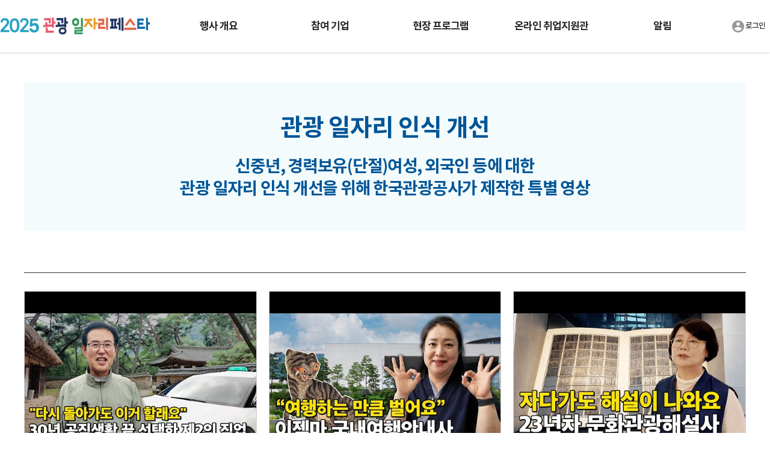

--- FILE ---
content_type: text/html; charset=UTF-8
request_url: https://academy.visitkorea.or.kr/fair/fairTalkon.do
body_size: 18090
content:






















<!doctype html>
<html lang="ko">
<head>

<!-- Google Tag Manager -->
<script>(function(w,d,s,l,i){w[l]=w[l]||[];w[l].push({'gtm.start':
new Date().getTime(),event:'gtm.js'});var f=d.getElementsByTagName(s)[0],
j=d.createElement(s),dl=l!='dataLayer'?'&l='+l:'';j.async=true;j.src=
'https://www.googletagmanager.com/gtm.js?id='+i+dl;f.parentNode.insertBefore(j,f);
})(window,document,'script','dataLayer','GTM-NWMXGCH');</script>
<!-- End Google Tag Manager -->

<meta http-equiv="Content-Type" content="text/html; charset=UTF-8">
<meta http-equiv="X-UA-Compatible" content="IE=edge">
<meta name="viewport" content="width=device-width, initial-scale=1.0, minimum-scale=1.0, maximum-scale=1.0, user-scalable=no">

<meta property="og:url" content="https://www.tourjobfair.com/">
<meta property="og:title" content="2025 관광 일자리페스타">
<meta property="og:type" content="website">
<meta property="og:image" content="https://academy.visitkorea.or.kr/fair/img/img_share_2025.png">
<meta property="og:description" content="내 일을 찾는 여행, 일자리 가이드">
<link rel="shortcut icon" href="https://academy.visitkorea.or.kr/fair/img/fair/favicon.ico" type="image/png">
<link rel="icon" href="https://academy.visitkorea.or.kr/fair/fair/favicon.ico" type="image/png">

<title>




















관광 일자리 인식 개선 | 온라인 취업지원관 | 2025 관광 일자리페스타


















</title>

<link rel="stylesheet" type="text/css" href="/fair/css/default.css">
<link rel="stylesheet" type="text/css" href="/fair/css/main.css">
<link rel="stylesheet" type="text/css" href="/fair/css/style.css">
<link rel="stylesheet" type="text/css" href="/fair/css/swiper.min.css">
<link rel="stylesheet" type="text/css" href="/fair/css/fair.css">
<link rel="stylesheet" type="text/css" href="/fair/css/plugins.css">    <!-- 2024 추가 -->

<!-- javascript --> 


	
	
	<script type="text/javascript">document.write('<scr' + 'ipt src="/js/jquery.min.js"></scr' + 'ipt>');</script>
	<script type="text/javascript">document.write('<scr' + 'ipt src="/js/vkm/academy/js/jquery/jquery-ui/jquery-ui.min.js"></scr' + 'ipt>');</script>
	<script type="text/javascript">document.write('<scr' + 'ipt src="/js/plugins.js"></scr' + 'ipt>');</script>
	<script type="text/javascript">document.write('<scr' + 'ipt src="/js/ui.js"></scr' + 'ipt>');</script>
	<script type="text/javascript">document.write('<scr' + 'ipt src="/js/function.js"></scr' + 'ipt>');</script>
	<script type="text/javascript">document.write('<scr' + 'ipt src="/js/onion/numeral_util.js"></scr' + 'ipt>');</script>
    <script type="text/javascript">document.write('<scr' + 'ipt src="/js/vkm/academy/js/jquery.validate.js"></scr' + 'ipt>');</script>
	<script type="text/javascript">document.write('<scr' + 'ipt src="/js/onion/validator.js"></scr' + 'ipt>');</script>
	<script type="text/javascript">document.write('<scr' + 'ipt src="/js/onion/tourin_function.js"></scr' + 'ipt>');</script>
	<!--  
    <script type="text/javascript">document.write('<scr' + 'ipt src="//developers.kakao.com/sdk/js/kakao.min.js"></scr' + 'ipt>');</script>
    <script type="text/javascript">document.write('<scr' + 'ipt src="//connect.facebook.net/ko_KR/sdk.js"></scr' + 'ipt>');</script>
    -->
    <script type="text/javascript">document.write('<scr' + 'ipt src="/js/kakao/kakao.min.js"></scr' + 'ipt>');</script>
    <script type="text/javascript">document.write('<scr' + 'ipt src="/js/facebook/sdk.js"></scr' + 'ipt>');</script>
    <script type="text/javascript">document.write('<scr' + 'ipt src="/js/onion/SNSShareScript.js"></scr' + 'ipt>');</script>   
    
    
    <script type="text/javascript">document.write('<scr' + 'ipt src="/js/vkm/academy/js/jquery.printPage.js"></scr' + 'ipt>');</script>
    <script type="text/javascript">document.write('<scr' + 'ipt src="/js/vkm/academy/js/common.js"></scr' + 'ipt>');</script>
    <script type="text/javascript">document.write('<scr' + 'ipt src="/js/vkm/academy/js/flexslider.js"></scr' + 'ipt>');</script>
    <script type="text/javascript">document.write('<scr' + 'ipt src="/js/vkm/academy/js/banner_zone.js"></scr' + 'ipt>');</script>
    <script type="text/javascript">document.write('<scr' + 'ipt src="/js/vkm/academy/js/banner_zone2.js"></scr' + 'ipt>');</script>
    
    <script type="text/javascript">document.write('<scr' + 'ipt src="/js/vkm/academy/js/search/searchedkwd.js"></scr' + 'ipt>');</script>
    <script type="text/javascript">document.write('<scr' + 'ipt src="/js/vkm/academy/js/search/common.js"></scr' + 'ipt>');</script>
    <script type="text/javascript">document.write('<scr' + 'ipt src="/js/vkm/academy/js/search/init.js"></scr' + 'ipt>');</script>
    <script type="text/javascript">document.write('<scr' + 'ipt src="/js/vkm/academy/js/search/pagenav.js"></scr' + 'ipt>');</script>
    



<script type="text/javascript" src="/fair/js/common.js"></script>
<script type="text/javascript" src="/fair/js/jquery.rwdImageMaps.min.js"></script>
</head>

<script>   (function(){var w=window;if(w.ChannelIO){return w.console.error("ChannelIO script included twice.");}var ch=function(){ch.c(arguments);};ch.q=[];ch.c=function(args){ch.q.push(args);};w.ChannelIO=ch;function l(){if(w.ChannelIOInitialized){return;}w.ChannelIOInitialized=true;var s=document.createElement("script");s.type="text/x-javascript";s.async=true;s.src="https://cdn.channel.io/plugin/ch-plugin-web.js";var x=document.getElementsByTagName("script")[0];if(x.parentNode){x.parentNode.insertBefore(s,x);}}if(document.readyState==="complete"){l();}else{w.addEventListener("DOMContentLoaded",l);w.addEventListener("load",l);}})(); 
  ChannelIO('boot', {     "pluginKey": "a6828e9c-a637-44cc-a27a-5d92ae586605"   }); </script>


<script type="text/javascript">
	function logout(){
		location.href="/logout.do";
	}

	function call_login(){
		window.location.href = '/fair/fairCpnHome.do';
		}

	function call_login2(){
		alert('일반회원만 이용 가능합니다');
		window.location.href = '/fair/login.do';
		}

</script>

<body>

<!-- Google Tag Manager (noscript) -->
<noscript><iframe src="https://www.googletagmanager.com/ns.html?id=GTM-NWMXGCH"
height="0" width="0" style="display:none;visibility:hidden"></iframe></noscript>
<!-- End Google Tag Manager (noscript) -->

<header class="sub">


		 <div class="h_top">
			<h1 class="logo"><a href="https://academy.visitkorea.or.kr/fair/fairHome.do"><i>2025</i> <i>관</i><i>광</i> <i>일</i><i>자</i><i>리</i><i>페</i><i>스</i><i>타</i></a></h1>
			

		<div class="h_mid">
			<nav>	
				<ul class="gnb">
					<li class="dep01"><a href="/fair/fairIntro.do" class="dep_link">행사 개요</a>
						<ul class="dep02">
							<li><a href="/fair/fairIntro.do">박람회 개요</a></li>
							<li><a href="/fair/fairOffline.do">오프라인 행사안내</a></li>
							<li><a href="/fair/fairEvent.do">이벤트</a></li>
							<li><a href="/fair/fairDirectory.do">디렉토리북</a></li>
							<li><a href="/fair/fairBooth.do">부스배치도</a></li>
						</ul>
					</li>

					<li class="dep01"><a href="/fair/recruitList.do" class="dep_link">참여 기업</a>
						<ul class="dep02">
							<li><a href="/fair/recruitList.do">입사지원 및 스케줄링</a></li>		  
						</ul>
					</li> 

					<li class="dep01"><a href="/fair/fairJobMatching.do" class="dep_link">현장 프로그램</a>
						<ul class="dep02">
							<li><a href="/fair/fairJobMatching.do">사전 잡 매칭</a></li>
							<li><a href="/fair/playguideList.do">현직자 그룹 멘토링</a></li>
							<li><a href="/fair/careerTamguList.do">관광 커리어 탐구 생활</a></li>
							<li><a href="/fair/fairMudaeProgram.do">무대 프로그램</a></li>
							<li><a href="/fair/fairCompanyTambang.do">기업 탐방프로그램</a></li>
							<li><a href="/fair/fairConsulting.do">컨설팅</a></li>
						</ul>
					</li>

					<li class="dep01"><a href="/fair/personalityTest.do" class="dep_link">온라인 취업지원관</a>
						<ul class="dep02">
							<li><a href="/consulting/info/consulting_info.do" target="_blank">온라인 취업컨설팅</a></li>
							<li><a href="/mento/info/mento_info.do" target="_blank">온라인 현직자 멘토링</a></li>
							<li><a href="/fair/personalityTest.do">인&sdot;적성 직무검사</a></li>
							<li><a href="https://lab.incruit.com/main/lab_main.asp" target="_blank">잘쓸랩 자소서 연습</a></li>
							<li><a href="/fair/fairAIVideo.do">AI영상면접 연습</a></li>
							<li><a href="/fair/fairTalkon.do">관광 일자리 인식 개선</a></li>
							<li><a href="https://touraz.kr/networkTourbizCenter" target="_blank">지역관광기업지원센터관</a></li>
						</ul>
					</li>

					<li class="dep01"><a href="/fair/notice/list.do" class="dep_link">알림</a>
						<ul class="dep02">
							<li><a href="/fair/notice/list.do">공지사항</a></li>
							<li><a href="/fair/fairFaq.do">자주 묻는 질문</a></li>
							<li><a href="/fair/fairGanghwaContents.do">취업역량 강화 콘텐츠</a></li>
							<li><a href="/fair/fairHRContents.do">HR관련 콘텐츠</a></li>
							<li><a href="/fair/fairUseGuide.do">박람회 이용 가이드</a></li>
						</ul>
					</li> 
				</ul>
			</nav>
		</div>

		
		<input class="menuCheck" type="checkbox" id="menuCheck" />
		<label class="menu-icon" for="menuCheck"><span class="mline"></span></label>	
		<div class="mo_menuWrap">
		 <ul class="user_box">

				
					
						  <!-- <li><a href="#" onclick = call_login(); >기업 참가신청</a></li> -->
						  <!-- <li><a href="#" onclick = call_login2(); >구직자 참가신청</a></li> -->
						  <!-- li><a href="/fair/login.do" onClick="alert('로그인 후 이용가능합니다.')">사전 참가등록</a></li><li></li -->
					
					
				
				
				
					
					
						<li class="myenter"><a href="/fair/login.do" class="login">로그인</a></li>
					
				

			</ul>
		 <div class="menuMo"> </div>
		
		</div>
			 <div class="gnb_bg"></div>
	</div>
</header>
<!--// header -->  
		
	<!-- 본문 -->
		













 <script type="text/javascript">	
 $(window).ready(function(){  
	 $(".ytube .item").each(function(){  
		 var ytlink  = $(this).parent('a').attr('data-video')
		 var ytimgN  = $(this).find('.img > img');
		 var ytimg  = ytimgN.attr('src','https://i1.ytimg.com/vi/vidioId/hqdefault.jpg');
		 $(ytimgN).prop("src", $(ytimgN).prop("src").replace("vidioId", ytlink));
	  });
 });
				
  </script> 	
 
 
   <div id="sub">
      <div class="container"> 
        <h2 class="point">관광 일자리 인식 개선</h2>  
        <p class="bigtxt">신중년, 경력보유(단절)여성, 외국인 등에 대한<br> 관광 일자리 인식 개선을 위해 한국관광공사가 제작한 특별 영상</p>
       
       
       <div class="contents_body"> 
				 
          <div class="card-list ytube">
				<ul>
					 <li> <a class="" href="https://www.youtube.com/watch?v=90Oq0jEZ3uA" data-video="90Oq0jEZ3uA" target="_blank">
						<div class="item">
							<div class="img"><img src="" alt=""></div> 
						 	<ul>
								<li style="text-align:center;">
									<img src="https://academy.visitkorea.or.kr/fair/img/fair/05Basic_BS04_SigKor_jpg_01.jpg" class="mt5 mb5" style="height:60px;width:auto; display:inline-block;" alt="" >
								</li>
							</ul>
						</div> </a>
					</li>
					 <li> <a class="" href="https://www.youtube.com/watch?v=ZIyoxvna0sk" data-video="ZIyoxvna0sk" target="_blank">
						<div class="item">
							<div class="img"><img src="" alt=""></div> 
						 	<ul>
								<li style="text-align:center;">
									<img src="https://academy.visitkorea.or.kr/fair/img/fair/05Basic_BS04_SigKor_jpg_01.jpg" class="mt5 mb5" style="height:60px;width:auto; display:inline-block;" alt="" >
								</li>
							</ul>
						</div> </a>
					</li>
					 <li> <a class="" href="https://www.youtube.com/watch?v=Zwl2A-j6nEA" data-video="Zwl2A-j6nEA" target="_blank">
						<div class="item">
							<div class="img"><img src="" alt=""></div> 
						 	<ul>
								<li style="text-align:center;">
									<img src="https://academy.visitkorea.or.kr/fair/img/fair/05Basic_BS04_SigKor_jpg_01.jpg" class="mt5 mb5" style="height:60px;width:auto; display:inline-block;" alt="" >
								</li>
							</ul>
						</div> </a>
					</li>
					 <li> <a class="" href="https://www.youtube.com/watch?v=NI6iK-IninY" data-video="NI6iK-IninY" target="_blank">
						<div class="item">
							<div class="img"><img src="" alt=""></div> 
						 	<ul>
								<li style="text-align:center;">
									<img src="https://academy.visitkorea.or.kr/fair/img/fair/05Basic_BS04_SigKor_jpg_01.jpg" class="mt5 mb5" style="height:60px;width:auto; display:inline-block;" alt="" >
								</li>
							</ul>
						</div> </a>
					</li>
					 <li> <a class="" href="https://www.youtube.com/watch?v=dFA0UPeq0yQ" data-video="dFA0UPeq0yQ" target="_blank">
						<div class="item">
							<div class="img"><img src="" alt=""></div> 
						 	<ul>
								<li style="text-align:center;">
									<img src="https://academy.visitkorea.or.kr/fair/img/fair/05Basic_BS04_SigKor_jpg_01.jpg" class="mt5 mb5" style="height:60px;width:auto; display:inline-block;" alt="" >
								</li>
							</ul>
						</div> </a>
					</li>
					<!--
					<li><a class="" href="https://www.youtube.com/watch?v=zGt0ih_vBNc" data-video="zGt0ih_vBNc" target="_blank">
						<div class="item">
							<div class="img"><img src="" alt=""></div>
								<p class="txt">나인트리호텔</p> 
						</div></a>
					</li>
					<li><a class="" href="https://youtu.be/WxDQMkgL9y0?feature=shared" data-video="WxDQMkgL9y0" target="_blank">
						<div class="item">
							<div class="img"><img src="" alt=""></div> 
								<p class="txt">트립비토즈</p>
						</div></a>
					</li>
 
					<li><a class="" href="https://youtu.be/Z1yji_a1NRE?feature=shared" data-video="Z1yji_a1NRE" target="_blank">
						<div class="item">
							<div class="img"><img src="" alt=""></div> 
						<p class="txt">경기관광공사</p>
						</div></a>
					</li>
					
					<li><a class="" href="https://youtu.be/97HqTe5bR0c?feature=shared" data-video="97HqTe5bR0c" target="_blank">
						<div class="item">
							<div class="img"><img src="" alt=""></div> 
							<p class="txt">한국관광공사</p>
						</div></a>
					</li>
					-->
	 		 </ul>
			</div>
 		 
     </div>   <!-- container -->
   </div>  <!-- sub -->
</div>

<!-- footer area -->

<div class="top_btn"><a href="#"><span>TOP</span></a></div>

<footer>

 <div class="inside fix">
	<div class="logoBar">
		  <ul class="logo-list">
			  <li> <p class="wo_tit">주 최</p> 
				  <ul>
					  <li><img src="https://academy.visitkorea.or.kr/fair/img/fair/comy_cul_logo.webp" alt="" ></li> 
					</ul>
				</li>
			</ul>
			
			 <ul class="logo-list">
			  <li> <p class="wo_tit">공 동 주 관</p> 
				  <ul>
					  <li>
						<img src="https://academy.visitkorea.or.kr/fair/img/fair/comy_logo1.webp" alt="" >
						<img src="https://academy.visitkorea.or.kr/fair/img/fair/comy_logo2.webp" alt="" > 
						<img src="https://academy.visitkorea.or.kr/fair/img/fair/comy_logo4.webp" alt="" >
						<img src="https://academy.visitkorea.or.kr/fair/img/fair/comy_logo4_5.webp" alt="">
						
						<img src="https://academy.visitkorea.or.kr/fair/img/fair/comy_logo3.webp" alt="" >   
						<img src="https://academy.visitkorea.or.kr/fair/img/fair/comy_logo5.webp" alt="" > 
						<img src="https://academy.visitkorea.or.kr/fair/img/fair/comy_logo6.webp" alt="" >
						<img src="https://academy.visitkorea.or.kr/fair/img/fair/comy_logo7.webp" alt="" >
						<img src="https://academy.visitkorea.or.kr/fair/img/fair/comy_logo8.webp" alt="" > 
						<img src="https://academy.visitkorea.or.kr/fair/img/fair/comy_logo9.webp" alt="" > 
						<img src="https://academy.visitkorea.or.kr/fair/img/fair/comy_logo10.webp" alt="" > 
						<img src="https://academy.visitkorea.or.kr/fair/img/fair/comy_logo11.webp" alt="" > 
						<img src="https://academy.visitkorea.or.kr/fair/img/fair/comy_logo12.webp" alt="" ></li> 
						
					</ul>
				</li>
			</ul>
			
			 <ul class="logo-list">
			  <li> <p class="wo_tit">후 원</p> 
				  <ul>
					<li><img src="https://academy.visitkorea.or.kr/fair/img/fair/comy2_logo0.webp" alt="" ><img src="https://academy.visitkorea.or.kr/fair/img/fair/comy2_logo2.webp" alt="" ><img src="https://academy.visitkorea.or.kr/fair/img/fair/comy2_logo3.webp" alt="" > </li> 
					</ul>
				</li>
			</ul>
		</div>


  <div class="kkoBar">
	  <div class="txt">
		 <p><strong>박람회 문의</strong></p>
		  <ul> 
			  <li>T. 02-2186-9232</li>
				<li>E. tourjobfair@incruit.com</li
				></ul>
		</div>
	 <!--  <a href="http://pf.kakao.com/_BxeAMxj/chat" target="_blank" class="kko_link"><span>카카오톡 문의하기</span></a>   -->
	</div>
		
</div>

	<div class="inside-out foot">
		<div class="inside">
			<ul class="f_link">
				<li><a href="/policy/service.do">회원정책</a></li>
				<li><a href="/policy/emailRejection.do">전자우편무단수집거부</a></li>
				<li><a href="https://knto.or.kr/helpdeskPolicyPrivacyHomepage">개인정보처리방침</a></li>
			</ul>
			
			<p class="f_tit">2025 관광 일자리페스타</p>
			
			<address>
				<div class="f_addr">
					<p>26464 강원특별자치도 원주시 세계로 10 TEL : (033)738-3000 사업자등록번호 : 202-81-50707</p> 
					<p>통신판매업신고 : 제 2009-서울중구-1234호</p> 
					<p>Copyright © KTO. ALL RIGHT RESERVED.</p>
				</div>
			</address>
		</div>
	</div>

</footer>

<!--// footer area -->

</body>
</html>

--- FILE ---
content_type: text/css
request_url: https://academy.visitkorea.or.kr/fair/css/default.css
body_size: 6369
content:
@charset "utf-8";

* {margin: 0; padding: 0; -webkit-box-sizing: border-box; -moz-box-sizing: border-box; box-sizing: border-box;}
html{overflow-y:scroll;} 
body,p,h1,h2,h3,h4,h5,h6,ul,ol,li,dl,dt,dd,table,th,td,form,fieldset,legend,input,textarea,button,select {margin:0; padding:0;}
body{ width:100%; height:100%; font-family: "Noto Sans KR",  "AppleSDGothicNeo",  "Segoe UI", "Roboto", "Helvetica Neue", Arial, "Noto Sans", sans-serif;
font-size:16px; font-size:1.6rem;font-size: 100%; -webkit-text-size-adjust: 100%; -ms-text-size-adjust: 100%;  font-variant-ligatures: none;  -webkit-font-variant-ligatures: none; text-rendering: optimizeLegibility; -moz-osx-font-smoothing: grayscale ; font-smoothing: antialiased; -webkit-font-smoothing: antialiased;-moz-font-feature-settings:"liga", "kern";letter-spacing:-0.025em; font-weight:400; color:#454545;} 
body{ -ms-content-zooming: zoom; }
img { display: block; margin: 0; border: none; max-width: 100%; }
ul { list-style: none; }
a:link, a:hover, a:visited, a:active { text-decoration: none; color:inherit }
a:focus { outline:none;  }
img,fieldset,iframe{border:0 none;}
input[type=checkbox]{border:0 none;}
input::-ms-clear{display: none;}
input { outline: none; }
input[type=password]::-ms-reveal, input[type=password]::-ms-clear {display: none;}
input[type=file] {padding:0}
textarea {resize:none}
input, textarea, select { font-family: inherit; padding-left: 10px; border: 1px solid #c1c1c1; }
label, select, button, input[type="button"], input[type="reset"], input[type="submit"], input[type="radio"], input[type="checkbox"] { /*cursor: pointer;*/ }
label{-webkit-user-select: none;-moz-user-select: none;-ms-user-select: none;user-select: none;}
input[type=text], textarea, button {appearance: none;-moz-appearance: none;-webkit-appearance: none; border-radius: 0; -webkit-border-radius: 0;-moz-border-radius: 0;}
button { font-family: inherit; background: none; border: none; cursor: pointer; outline: none; }
table { border-collapse:separate; border-spacing:0}
em,address {font-style:normal;} 
article,aside,dialog,footer,header,section,footer,nav,figure {display:block; margin:0; padding:0;}
.hidden, .hide, .blind {visibility:hidden; display:none}
input[readonly] { background:#f4f4f4} 

.mt0	{margin-top:0 !important;}	
.mt5	{margin-top:5px !important;}	
.mt10	{margin-top:10px !important;}	
.mt15	{margin-top:15px !important;}	
.mt20	{margin-top:20px !important;}	
.mt25	{margin-top:25px !important;}		
.mt30	{margin-top:30px !important;}		
.mt35	{margin-top:35px !important;}		
.mt40	{margin-top:40px !important;}		
.mt45	{margin-top:45px !important;}		
.mt50	{margin-top:50px !important;}			
.mt55	{margin-top:55px !important;}		
.mr5	{margin-right:5px !important;}	
.mr10	{margin-right:10px !important;}	

.mb0	{margin-bottom:0 !important;}	
.mb5	{margin-bottom:5px !important;}	
.mb10	{margin-bottom:10px !important;}	
.mb15	{margin-bottom:15px !important;}
.mb20	{margin-bottom:20px !important;}	
.mb25	{margin-bottom:25px !important;}	
.mb30	{margin-bottom:30px !important;}	
.mb35	{margin-bottom:35px !important;}	
.mb40	{margin-bottom:40px !important;}	
.mb45	{margin-bottom:45px !important;}	
.mb50	{margin-bottom:50px !important;}	
.mb55	{margin-bottom:55px !important;} 
.ml5	{margin-left:5px !important;}	
.ml10	{margin-left:10px !important;}	

.pd0  {padding:0 !important;}
.pt0	{padding-top:0 !important;}	
.pt5	{padding-top:5px !important;}	
.pt10	{padding-top:10px !important;}	
.pt15	{padding-top:15px !important;}	
.pt20	{padding-top:20px !important;}	
.pt25	{padding-top:25px !important;}	
.pt30	{padding-top:30px !important;}	
.pt35	{padding-top:35px !important;}	
.pt40	{padding-top:40px !important;}	
.pt45	{padding-top:45px !important;}	
.pt50	{padding-top:50px !important;}	
.pt55	{padding-top:55px !important;}	

.pb0	{padding-bottom:0 !important;}
.pb5	{padding-bottom:5px !important;}
.pb10	{padding-bottom:10px !important;}
.pb15	{padding-bottom:15px !important;}
.pb20	{padding-bottom:20px !important;}
.pb25	{padding-bottom:25px !important;}
.pb30	{padding-bottom:30px !important;}	
.pb35	{padding-bottom:35px !important;}	
.pb40	{padding-bottom:40px !important;}	
.pb45	{padding-bottom:45px !important;}	
.pb50	{padding-bottom:50px !important;}	
.pb55	{padding-bottom:55px !important;}  

.ta-c{ text-align:center !important}
.ta-l{ text-align:left !important}
.ta-r{ text-align:right !important}

.fl-l {float:left !important}
.fl-r{ float:right !important}

.ft-s14{font-size:14px;}
.ft-s16{font-size:16px;}
.ft-s18{font-size:18px;}
.ft-s20{font-size:20px;}
.ft-s22{font-size:22px;}
.ft-s24{font-size:24px;}
.ft-s26{font-size:26px;}
.ft-s28{font-size:28px;}
.ft-s30{font-size:30px;}
.ft-s32{font-size:32px;}
.ft-s34{font-size:34px;}
.ft-s36{font-size:36px;}
.ft-s38{font-size:38px;}
.ft-s40{font-size:40px;}

@media screen and (max-width:960px) {

.mt30	{margin-top:20px !important;}	 	
.mt35	{margin-top:25px !important;}		
.mt40	{margin-top:30px !important;}		
.mt45	{margin-top:35px !important;}		
.mt50	{margin-top:40px !important;}			
.mt55	{margin-top:45px !important;}
		
.mb30	{margin-bottom:20px !important;}	
.mb35	{margin-bottom:25px !important;}	
.mb40	{margin-bottom:30px !important;}	
.mb45	{margin-bottom:35px !important;}	
.mb50	{margin-bottom:40px !important;}	
.mb55	{margin-bottom:45px !important;}  

.pt30	{padding-top:20px !important;}	
.pt35	{padding-top:25px !important;}	
.pt40	{padding-top:30px !important;}	
.pt45	{padding-top:35px !important;}	
.pt50	{padding-top:40px !important;}	
.pt55	{padding-top:45px !important;}	

.pb30	{padding-bottom:20px !important;}	
.pb35	{padding-bottom:25px !important;}	
.pb40	{padding-bottom:30px !important;}	
.pb45	{padding-bottom:35px !important;}	
.pb50	{padding-bottom:40px !important;}	
.pb55	{padding-bottom:45px !important;}  

.fl-l {float:none !important}
.fl-r{ float:none !important}

.ft-m-s12{font-size:12px;}
.ft-m-s13{font-size:13px;}
.ft-m-s14{font-size:14px;}
.ft-m-s16{font-size:16px;}
.ft-m-s18{font-size:18px;}
.ft-m-s20{font-size:20px;}
.ft-m-s22{font-size:22px;}
.ft-m-s24{font-size:24px;}
.ft-m-s26{font-size:26px;}
.ft-m-s28{font-size:28px;}
.ft-m-s30{font-size:30px;}
.ft-m-s32{font-size:32px;}
.ft-m-s34{font-size:34px;} 
}
 

--- FILE ---
content_type: text/css
request_url: https://academy.visitkorea.or.kr/fair/css/main.css
body_size: 11948
content:
@charset "utf-8";
@import url("./common.css");
@import url("./font.css");
@import url("./login.css");
 
/* 메인 상단 배너 롤링 */ 
.visual_wrap { width:100%; margin:0 auto; position:relative; left:50%; top:0; transform:translate(-50%,0); overflow:hidden  }
.visual_wrap .rollimg{position:static; border-radius:0px; /*max-width:1920px;*/ height: 840px; background:#fff; overflow:hidden;  transition: all .3s ;}  
.visual_wrap .rollimg li{ background-repeat:no-repeat; background-size:cover; background-position:center; image-rendering: pixelated; width:100%; height:100%} 
.visual_wrap .swiper-button-next, .visual_wrap .swiper-button-prev { font-size: 0; display:none}
.visual_wrap .swiper-button-next { right: 22px }
.visual_wrap .swiper-button-prev { left: 22px }
.visual_wrap .swiper-button-next::after { content: ''; display: block; width: 40px; height: 60px; background: url('../img/main/img_aw.png') no-repeat; background-position: top }
.visual_wrap .swiper-button-prev::after { content: ''; display: block; width: 40px; height: 60px; background: url('../img/main/img_aw.png') no-repeat; background-position: top; transform: rotate(0.5turn); }
.visual_wrap .swiper-button-disabled { opacity:0; display:none} 
.visual_wrap .swiper-pagination.ball { position: relative; bottom: 50px; }
.visual_wrap .swiper-pagination.ball .swiper-pagination-bullet { width: 12px; height: 12px; background: #fff; margin-left: 10px; }
.visual_wrap .swiper-pagination.ball .swiper-pagination-bullet-active { background: #444 } 
.visual_wrap .rolltxt {position:absolute; left:50%; top:50%; transform:translate(-50%,-50%); width:90%;color:#fff; text-align:center; line-height:1.35; letter-spacing:-0.025em; word-break:keep-all; z-index:5;  transition: all .1s;} 
.visual_wrap .rolltxt .big { font-size:54px; font-weight:bold; margin-bottom:30px; transition: all .3s;}
.visual_wrap .rolltxt .small { font-size:30px;}
.visual_wrap .v-roll.swiper-button-disabled{ opacity:0; display:none}  
.visual_wrap .rollimg li.swiper-slide::before { content:''; opacity:0.1; position:absolute; top:0; left:0; width:inherit; height:inherit;  background-color:#000 }
.visual_wrap .swiper-wrapper {position:relative;width:100%;height:100%;z-index:1;display:flex;transition-property:transform;box-sizing:content-box;}

/* 롤링 이미지*/
.visual_wrap .rollimg li.swiper-slide:nth-child(1){background-image:url('../img/main/img_top_visual1.jpg'); }  
.visual_wrap .rollimg li.swiper-slide:nth-child(2){background-image:url('../img/main/img_top_visual2.png'); }
.visual_wrap .rollimg li.swiper-slide:nth-child(3){background-image:url('../img/main/img_top_visual3.png'); }
.visual_wrap .rollimg li.swiper-slide:nth-child(4){background-image:url('../img/main/img_top_visual4.png'); }

#main{ width:100%; height:100%; margin:0 auto; position:relative;}
.box {width:100%;  max-width:1200px; margin:0 auto; padding: 100px 0; text-align:center}
.conWrap  {width:100%; max-width:100%; background:#fff; margin:0 auto; position:relative;background:url('../img/main/box_bg.png') top center;}
#main .box::after { content:''; display:block; overflow:hidden; clear:both}
#main .box.diff { width:100%; background:#fff url('../img/main/blpoint_img.png') no-repeat; background-position:10px bottom;  padding: 120px 0;}  
#main .box h2{font-family:'yg-jalnan'; color:#f17e31; font-size: 40px; line-height:1.2; margin-bottom:60px}
#main .box h2 span{color:#344aa8}
#main .box h2 + .more_btn {  margin: -25px auto 55px;  display:block; width:88px; height:26px;  font-size:16px; color: #4f6ec0; text-align:center; border-radius:100px; border: 1px solid #4f6ec0;font-weight: bold;}
#main .box.diff h2{ float:left; text-align:left; margin-top:-10px; color:#344aa8;}
#main .box.diff h2 span{color:#f17e31}
#main .box.diff .point::after { content:''; display:inline-block; background:url('../img/blpoint.png') no-repeat top; width:50px; height:50px;  image-rendering: -webkit-optimize-contrast; image-rendering: optimize-contrast;}
.icon-list { float:right; display:flex; justify-content:center; width: 790px;} 
.icon-list li { width: 100%; padding: 0 25px; font-size:18px;}
.icon-list li .pic { width: 230px; height: 235px; margin:0 auto 25px; background-position:center; background-repeat:no-repeat; background-size:contain; /*image-rendering: -webkit-optimize-contrast; image-rendering: optimize-contrast;*/}
.icon-list li .tit {display:none;  color:#234293; font-size: 23px;margin: -87px auto 55px; font-weight:700;letter-spacing: -0.055em;}
.icon-list li .tit + span { word-break:keep-all}
.icon-list li .pic img { width:100%; }
/*
.icon-list li:nth-child(1) .pic { background-image:url(../img/main/icon_pic01.png) }
.icon-list li:nth-child(2) .pic { background-image:url(../img/main/icon_pic02.png) }
.icon-list li:nth-child(3) .pic { background-image:url(../img/main/icon_pic03.png) }
*/
.icon-list li:nth-child(1) .tit { color:#329fcc;}
.icon-list li:nth-child(2) .tit { color:#f17e31;}
.icon-list li:nth-child(3) .tit { color:#27489d;} 
 
.box .card-list.intour {border-top:0 }
.box .card-list.intour >ul {overflow:hidden;margin-left: 0;padding: 0;}
.box .card-list.intour >ul> li {float:left;width: calc(100% / 4); padding:5px 15px;}
.box .card-list.intour > ul > li .item {border: 2px solid #fff; border-radius: 11px; background-color:#fff; box-shadow:0 0 8px rgba(0,0,0,0.15)}
.box .card-list.intour > ul > li .rec_nm { font-size: 0.97rem; display: flex; flex-flow: column; justify-content: center; min-height:56px; text-align: center;line-height: 1.4; overflow:visible; text-overflow:clip; white-space:normal; padding:0}
.box .card-list.intour > ul > li .rec_part { font-size:0.98rem; padding:0 13px 20px 13px; line-height:1.3; text-align:center; overflow: hidden; text-overflow: ellipsis; white-space:nowrap; }  
.box .card-list.intour > ul > li .rec_logo { min-height:142px ; overflow:hidden; position:relative; display:flex; flex-flow: column; justify-content: center; border-bottom: 1px solid #efefef; }
.box .card-list.intour > ul > li .rec_logo img{ width:80%; margin:0 auto}
.box .card-list.intour > ul > li .rec_meta { display: flex; flex-flow: column; justify-content: center; }
.box .card-list.intour > ul > li .rec_info ul {display:flex; flex-flow: column;justify-content: center;flex-wrap: wrap;padding-bottom:15px;width: 100%;margin:0 auto}
.box .card-list.intour > ul > li .rec_info ul li{ font-size:13px; color:#787878; margin-top:5px; text-align:center; line-height:1.2; vertical-align:middle; }  
.box .card-list.intour > ul > li:hover .item { border:2px solid #4f6ec0} 

.notice { display:flex; justify-content: center; text-align:left}
.notice .col{border:1px solid #d7d7d7; border-radius:20px; padding:20px 35px 30px; margin-left: 4%; width: 570px;}
.notice .col:first-child{margin-left:0;}
.notice .col .tit {font-size: 26px;text-align:left;line-height:1.8;font-weight:bold;border-bottom:2px solid transparent;border-image:url(../img/main/line_bg.gif) 30 stretch;margin-bottom:25px;}
.notice .col ul { padding:0 10px;}
.notice .col:nth-child(1) ul li a { display:flex;justify-content: space-between;align-items: center;width: 100%;}
.notice .col ul li {overflow: hidden; text-overflow: ellipsis; white-space:nowrap; line-height:1.8;position: relative;padding-left: 14px;}
.notice .col ul li::before { content:''; display: block; background:url('../img/main/list_dot.svg') no-repeat left center; width: 4px; height: 4px;  position: absolute;left: 0;top: 12px;}
.notice .more_btn { float:right; margin-top:-65px;  display:inline-block; width:62px; height:24px;  font-size:14px; color: #f17e31; text-align:center; background-color: #fff; border-radius:100px;border: 1px solid #f17e31;font-weight: bold;}

.notice .col:nth-child(1) ul li{overflow:hidden; text-overflow:clip;} 
.notice .col:nth-child(1) ul li a .word{display:inline-block; width: 78%;  overflow: hidden; text-overflow: ellipsis; white-space:nowrap; }
.notice .col:nth-child(1) ul li a .date_num {display:inline-block; vertical-align:middle;  text-align:right} 


@media screen and (max-width:1200px) {
.box {width: 90%;  max-width:95%;padding:80px 0;}
#main .box.diff { background:none;padding: 80px 0;}   
#main .box.diff h2 { float:none; text-align:center; margin-top:0}
.visual_wrap .rollimg li.swiper-slide {image-rendering: auto;}
.box .card-list.intour > ul > li .rec_info ul { width: 100%;}
.box .card-list.intour > ul > li .rec_info ul li { text-align:center}
.icon-list { float:none; margin:0 auto}  
.notice .col{max-width: 48%;}
.top_btn { right:2.5%}

}

@media screen and (max-width:1024px) { 
.box .card-list.intour >ul> li { padding: 5px 8px 8px;}

}
 

@media screen and (max-width:960px) { 
 
.visual_wrap .rollimg{max-width:100%; height: 80vw;}          
.visual_wrap .rolltxt {top:55%;} 
.visual_wrap .rolltxt .big { font-size: 5.2vw;margin-bottom:3.2vw; }
.visual_wrap .rolltxt .small { font-size: 3vw;}  

.box {padding:60px 0;}
#main .box.diff { background:none;padding: 60px 0;}  
#main .box h2{font-size: 4.2vw;margin-bottom: 8.2vw;}  
#main .box.diff h2 span{color:#f17e31}
#main .box.diff .point::after { background-size:25px;}
#main .box h2 + .more_btn {width:70px;height:24px;font-size:14px;margin: -2vw auto 35px;line-height: 24px;}

.box .card-list.intour >ul> li {width: calc(100% / 2); padding: 5px 2.2vw 20px;}
.box .card-list.intour > ul > li .item { padding:6px;}
.box .card-list.intour > ul > li .rec_logo { min-height:100px;}
.box .card-list.intour > ul > li .rec_logo img { width: 50%;max-height: 95px;}
.box .card-list.intour > ul > li .rec_part { padding-bottom:10px;}

.icon-list {width: 95%;}
.icon-list li {padding: 0 10px;font-size: 12px;}
.icon-list li .pic {width:100%; max-width: 190px; height:auto; margin: 0 auto 20px;}
.icon-list li .tit { color:#234293; font-size: 2.6vw; margin: -66px auto 40px; } 
.icon-list li .tit + span { display:none}

.notice { display:block; }
.notice .col{ border-radius:10px; padding:20px 35px 30px; margin-left: 0; margin-top:20px; width: 100%;max-width: 100%;} 
.notice .col .tit {font-size: 21px; margin-bottom:18px;}
.notice .col ul { padding:0}
.notice .col ul li { font-size:14px; line-height:1.6 ;padding-left: 12px;}
.notice .col ul li::before {top: 8px;}
.notice .more_btn {  margin-top: -50px;  width: 55px; height: 20px;  font-size: 12px;} 
.notice .col:nth-child(1) ul li a .word{width: 80%;}
 
}

@media screen and (max-width:480px) {
  
.visual_wrap .rollimg{max-width:100%; height: 138vw;}          
.visual_wrap .rolltxt {top:55%;} 
.visual_wrap .rolltxt .big { font-size: 7.8vw; letter-spacing: -0.056em;}
.visual_wrap .rolltxt .small { font-size: 3.8vw;}   

#main .box.diff {padding: 50px 0 45px 0;}  
#main .box h2{font-size: 6.4vw; margin-bottom: 6vw;}  
#main .box.diff h2 span{color:#f17e31}
#main .box.diff .point::after { width:40px; background-size:20px;}
#main .box h2 + .more_btn { margin: 0 auto 20px; }
  
.icon-list {width:100%;}
.icon-list li .pic {max-width: 38vw; margin-bottom:12px;}
.icon-list li { padding: 0 1vw; font-size: 14px;} 
.icon-list li .tit { color:#234293; font-size: 3.8vw;  margin: -11vw auto 6vw;}

.notice .col{padding: 20px 25px;}
.notice .col .tit {font-size: 18px;}
.notice .col:nth-child(1) ul li a .word { }
.notice .col:nth-child(1) ul li a .date_num { width: 26%;}  
.box {padding: 30px 0;} 
.box .card-list.intour >ul> li {width: calc(100% / 2); padding:5px 5px 10px ;}   
.box .card-list.intour > ul > li .rec_logo {  min-height: 70px;}
.box .card-list.intour > ul > li .rec_nm { font-size: 0.96rem;  display:none } 
.box .card-list.intour > ul > li .rec_part { font-size:0.79rem; padding: 13px 0}
.box .card-list.intour > ul > li .rec_info ul li { font-size:12px;}  
 }
 
@media (hover: hover) {
  
/*.box .card-list.intour > ul > li:hover .item { border:2px solid #4f6ec0 }*/


}
 

--- FILE ---
content_type: text/css
request_url: https://academy.visitkorea.or.kr/fair/css/style.css
body_size: 120392
content:
@charset "utf-8";
@import url("./common.css");
@import url("./font.css");
@import url("./login.css"); 

#sub { width: 100%; height: 100%; margin: 0 auto; position: relative; background: url('../img/sub_visual.gif') no-repeat top center;}
#sub.user_page{ width: 100%; height: 100%; margin: 0 auto; position: relative; background: none;}

.container, .in_container { padding: 80px 0; margin: 0 auto; width: 100%; max-width: 1200px; position: relative; animation:fadein 0.3s; -moz-animation:fadein 0.3s; -webkit-animation:fadein 0.3s; -o-animation:fadein 0.3s;}
.container h2, .in_container h2 { font-size: 42px; color: #232323; text-align:center; margin-bottom: 50px; }
.container h3, .subtit { font-size: 30px; color: #232323; margin-bottom: 25px; font-weight:500; letter-spacing:-0.045em;  }
.container .title-word { margin-top:60px}
.container .title-word + .contents_body { margin-top:0}
.container h3::before, .subtit::before { content: ''; width: 20px; height: 30px; display: inline-block; background: url('../img/sub_titble.gif') no-repeat center left; /* vertical-align: middle; */ }
.container .contents_title, .modal .contents_title .window .contents_title{position:relative;margin-bottom: 25px;padding-left:32px; color:#252525 ;font-size:24px; font-weight:500;}
.container .contents_title:before, .modal .contents_title:before, .window .contents_title:before  {content:'';position:absolute;top:0;left:0;width:30px;height: 35px;margin-right:4px;background:url('../img/sub_titble2.gif') no-repeat left center; }
.contents_title span { font-size:15px;}
.contents_title span strong { color:#e96b3f}
.container .bigtxt , .in_container .bigtxt { font-size: 32px; color: #f17e31; text-align:center; letter-spacing: -0.045em; margin-bottom: 20px; }
.container .ptxt , .in_container .ptxt { font-size: 18px; text-align:center;line-height: 1.6; letter-spacing: -0.035em; }
.container .smtxt , .in_container .smtxt { font-size: 15px; }
.col-red, .field_info{ color:#e96b3f !important}
.col-org { color:#e96b3f !important}
.col-blue { color:#2468c5 !important}
.col-green { color:#6eac01 !important}
.txt-line{ border-bottom:1px solid }
.line-box { border: 1px solid #e1e1e1; padding: 70px; position:relative}
.line-box img.img_only { margin:0 auto}
.line-box img.img_only.evnt.mo{ display:none}
.line-box.small { border: 1px solid #e1e1e1; padding: 20px; overflow:hidden}
.line-box.oth { border: 1px solid #e1e1e1; padding: 40px; overflow:hidden}
.line-box.bg{ border:0; background:#f7f7f7}
.contents_body { margin-top: 90px; }
.contents_row { margin-bottom: 60px;}
.contents_row.inner { margin-bottom: 90px;}
.contents_row .bigtxt { font-size: 26px; text-align:left; } 
 
/* 채용관 SEARCH */ 
.search_wrap {margin-top:-20px;  margin-bottom: 50px; }
.search_wrap .btn.confirm { padding: 0 40px; height: 45px; background-color:#e98846; border-radius:100px; color:#fff;min-width: 160px;}
.search_wrap .btn.confirm span { font-size: 24px; line-height: 45px; }
.search_wrap .btn_wrap.bottom { margin:40px auto 0;  text-align:center} 

.search_tab_nav { display:flex;justify-content: end; margin-bottom: 15px;}
.search_tab_nav ul {display:flex; width: 180px;}
.search_tab_nav ul li:nth-child(1) {width: 50%;}
.search_tab_nav ul li:nth-child(2) {width: 50%;}
.search_tab_nav ul li:nth-child(1) a{ border: 1px solid #e99120;border-radius: 5px 0 0 5px;}
.search_tab_nav ul li:nth-child(2) a{ border: 1px solid #e99120;border-radius: 0 5px 5px 0;}
.search_tab_nav ul li a { display: block; text-align: center; color: #e99120; font-size: 16px; padding: 6px 0 5px; background: #fff; }
.search_tab_nav ul li.on {}
.search_tab_nav ul li.on a { background: #e99120; text-align: center; }
.search_tab_nav ul li.on a span { color: #fff; }

.search_tab_contents_wrap { border: 1px solid #e99120; border-radius: 5px; padding: 30px;}
.search_tab_contents_wrap .search_tab_contents { position: relative; }
.search_tab_contents_wrap .search_tab_contents .field_wrap { display: table; width: 100%; table-layout: fixed; min-height: 40px; margin-bottom: 10px;  color:#777}
.search_tab_contents_wrap .search_tab_contents .field_wrap .label label { font-size:inherit; font-weight:inherit;}
.search_tab_contents_wrap .search_tab_contents .field_wrap .label,
.search_tab_contents_wrap .search_tab_contents .field_wrap .field_t,
.search_tab_contents_wrap .search_tab_contents .field_wrap .field_btn { display: table-cell; vertical-align: middle; }
.search_tab_contents_wrap .search_tab_contents .field_wrap .field_t input[type=text]{ height:38px; border-radius: 3px; font-size:16px; border-color:#bfc7cc}
.search_tab_contents_wrap .search_tab_contents .field_wrap .label { width: 140px; background: #829ee5;   color: #fff; font-size: 18px;  text-align: center; border-radius: 3px;}
.search_tab_contents_wrap .search_tab_contents .field_wrap .label:nth-child(3) { border-left: 1px solid #ccc; }
.search_tab_contents_wrap .search_tab_contents .field_wrap .field_t { padding-left: 13px; height: 40px;}
.search_tab_contents_wrap .search_tab_contents .field_wrap .field_btn { width: 77px; padding-left: 4px; }
.search_tab_contents_wrap .search_tab_contents .field_wrap .field_btn a { padding: 0 10px; }
.search_tab_contents_wrap .search_tab_contents .field_wrap .field_t label { color: #777;}
.search_tab_contents_wrap .search_tab_contents .field_wrap .field_t .month { font-size: 13px; color: #777; }
.search_tab_contents_wrap .search_tab_contents .field_set.one_field .field_t .txt.large { width: 320px; }
.search_tab_contents_wrap .search_tab_contents .field_set.one_field .field_t .month { width: 118px; }
.search_tab_contents_wrap .search_tab_contents .reset_btn_wrap {     margin-top: 10px;text-align: right;} 
.search_tab_contents_wrap .search_tab_contents .reset_btn_wrap a { color:#fff}
.search_tab_contents_wrap .search_tab_contents .field_wrap .field_t .field { margin-right: 20px;}
.search_tab_contents_wrap .search_tab_contents .field_set .field_wrap:first-child .label,
.search_tab_contents_wrap .search_tab_contents .field_set .field_wrap:first-child .field_t {height: 40px; }
.search_tab_contents_wrap .search_tab_contents .field_set .field_wrap:last-child .label,
.search_tab_contents_wrap .search_tab_contents .field_set .field_wrap:last-child .field_t {  height: 40px; }
.search_tab_contents_wrap .search_tab_contents .field_set.one_field .field_wrap:first-child .label,
.search_tab_contents_wrap .search_tab_contents .field_set.one_field .field_wrap:first-child .field_t { height: 70px; }
.search_tab_contents_wrap .search_tab_contents .field_set.one_field .field_wrap:last-child .label,
.search_tab_contents_wrap .search_tab_contents .field_set.one_field .field_wrap:last-child .field_t { height: 70px; }
.field_t input[type="checkbox"] {width:15px; height:15px;vertical-align:baseline; margin-right:3px;}
.field_t input[type="radio"]{ width:15px; height:15px; vertical-align:baseline; margin-right:3px} 
.field_t input[readonly] { width:99%} 
.field_btn .btn.darkgray { border:1px solid #ee8137; background-color:#fff; color:#ee8137; font-weight:500; height:36px; line-height:36px; } 
.field_set .field_wrap:last-child{ margin-bottom:0}
.txt.price.num_only { margin-right:5px;}
.txt.price.num_only + span { font-size:17px; color:#777}

.search_tab_contents_wrap .search_tab_contents .field_set .group {}

/* 채용관 상세보기 */
.table_basic .table.td{display:block; overflow:hidden; padding:11px 16px; border-bottom:1px solid #D3D3D3; font-size:15px;}
.table_list{clear:both;position:relative;}
.table_write table,.table_view table,.table_view1 table, .table_list table,.table_white table,.table_basic table, .table_info table{width:100%;table-layout:fixed;}

/* TABLE LIST TOP */
.table_list_nav{display:table;width:100%;table-layout:fixed;margin-bottom:10px;} 
.table_list_nav .tot{font-size:15px;}
.table_list_nav .tot strong{color:#d00909;}
.table_list_nav .list_nav_l,
.table_list_nav .list_nav_l + .list_nav_r{ display:table-cell; float:none; vertical-align:middle;}
.table_list_nav .list_nav_l{text-align:left;width:20%;}
.table_list_nav .list_nav_l + .list_nav_r{text-align:right;width: 90%;}
.table_list_nav .list_nav_r{float:right;width:auto;}
.table_list_nav .list_nav_r ul,
.table_list_nav .list_nav_r ul li{display:inline-block;}
.table_list_nav .list_nav_r ul li{margin-left:10px;}
.table_list_nav .list_nav_r span.field select.sel{width:120px;}
.table_list_nav .list_nav_r ul+span.field{margin-left:7px;}
.table_list_nav .list_nav_r span.field{margin-left:4px;} 
.table_list_nav .list_nav_r span.field label { height:auto}
.table_list_nav .list_nav_r .field:first-child{margin-left:0;} 
.table_list_nav .list_nav_r ul li{padding-left:9px;position:relative;}
.table_list_nav .list_nav_r ul li:after{content:'';position:absolute;top:50%;left:0;width:3px;height:3px;z-index:1;background:#4f4f4f;}
.table_list_nav .list_nav_r ul li[class^="on"]:after{background:#1593f3;}
.table_list_nav .list_nav_r ul li a{position:relative;}
.table_list_nav .list_nav_r ul li[class^="on"] a{color:#1593f3;padding-right:13px;cursor:pointer;}
.table_list_nav .list_nav_r ul li[class^="on"] a:after{content:'';position:absolute;top:50%;right:0;margin-top:-6px;width:7px;height:14px;background-image:url("/img/icon/icon_common.png");background-repeat:no-repeat;}
.table_list_nav .list_nav_r ul li.on-up a:after{background-position:-29px 0;}
.table_list_nav .list_nav_r ul li.on-down a:after{background-position:-37px 0;}
 
.table_list_nav.layout span.field{ display:inline-block; line-height:1; letter-spacing:0; word-spacing:0; padding:0; margin:0; vertical-align:middle} 
.table_list_nav.layout span.field select.sel {width:auto; vertical-align:middle}
.table_list_nav.layout span.field input.txt {width:auto; vertical-align:middle}
.table_list_nav.layout span.field.ml { margin-left:10px}
.table_list_nav.layout span.field[class*=chk] { background-color:#b9b9b9; padding:0 5px; color:#fff}
.table_list_nav.layout span.field[class*=chk] label {height:26px;line-height:26px; vertical-align:top}
.table_list_nav.layout span.field[class*=chk] label::before { content:''; display:inline-block; width:16px; height:26px; line-height:26px; margin-right:5px;}
.table_list_nav.layout span.field.chk1 label input[type=radio]{ font-size:0; width:0; height:0;} 
.table_list_nav.layout span.field.chk2 label input[type=radio]{ font-size:0; width:0; height:0;} 
.table_list_nav.layout span.field.chk1 label i, .table_list_nav.layout span.field.chk2 label i { font-style:normal;height:26px; line-height:26px; font-size:14px;vertical-align:top}
.table_list_nav.layout span.field.chk1 label::before {background:url(../img/icon/done_chk_w.svg) no-repeat center; background-size:100%}
.table_list_nav.layout span.field.chk2 label::before {background:url(../img/icon/chk_box_outline.svg) no-repeat center; background-size:100%}
span.field.tit { font-weight:600; height:30px;line-height:30px; }
.findjob { margin-bottom:30px;}

/* LIST */
.table_list table {border-top: 1px solid #acacac; border-bottom: 1px solid #ccc;border-collapse:separate;border-spacing:0}  
.table_list table thead tr th{background: #f4f4f4;/* font-size:15px; */color: #555;padding: 10px 3px;border-bottom:1px solid #e1e1e1; border-left:1px solid #e1e1e1;} 
.table_list table tbody tr td{text-align:center; font-size: 15.5px;color:#4f4f4f; padding:10px 3px;border-bottom:1px solid #e1e1e1;border-left:1px solid #e1e1e1;}
.table_list table thead tr th:first-child,
.table_list table tbody tr td:first-child{border-left:0;}
.table_list table tbody tr:last-child th,
.table_list table tbody tr:last-child td{border-bottom:0;}
.table_list table tbody tr td.left{ text-align:left; padding-left:10px;}
.table_list table tbody tr td a.title{color:#4f4f4f;}
.table_list table tbody tr td a.title:hover,
.table_list table tbody tr td a.title:focus{color:#1593f3;}
.table_list table tbody tr td .sub_text{position:relative;display:block;color:#666; font-size:14px; margin-top:3px}
.table_list table tbody tr td .sub_text>a{color:#1593f3;display:inline-block;padding-bottom:1px;border-bottom: 1px solid #1593f3;line-height:1;}
.table_list table tbody tr td.no_data{ padding:30px 0;}
.table_list table tbody tr td.bord_left1 { border-left:1px solid #e1e1e1}
.table_list table tbody tr td.bord_botm0 { border-bottom:0}
 
/* VIEW */
.contents_row_wrap .table_view{margin:10px 0;}
.info_list + .table_view{margin:10px 0;}
.table_view + .table_view{margin-top:20px;}
.table_view table + table{margin-top:25px;}
.table_view > table{border-top: 1px solid #999;border-bottom: 1px solid #aaa;border-right: 1px solid #d3d3d3;}
.table_view > table caption { display:none}
.table_view > table th{border-left:1px solid #d3d3d3;color:#4f4f4f;background:#f5f5f5;text-align:center; }
.table_view > table th,
.table_view > table td{/* font-size: 15px; */color:#4f4f4f;padding: 10px 3px;border-bottom:1px solid #d3d3d3;line-height:1.4;}
.table_view > table th:first-child{/* border-left:none; */}
.table_view > table td{color:#666;padding-left:20px;padding-right:20px;}
.table_view > table th + td{border-left:1px solid #d3d3d3;}
.table_view > table th.top,
.table_view > table td.top{vertical-align:top;}
.table_view > table th.border_left{border-left:1px solid #d3d3d3;}
.table_view > table td a.link{color:#1593f3;display:inline-block;padding-bottom:1px;border-bottom:1px solid #1593f3;line-height:1;}
.table_view > table tbody tr:last-child td, .table_view > table tbody tr:last-child th{border-bottom:none;}

/* WRITE */
.table_write table { width: 100%; border: 0; border-collapse: separate; border-spacing: 0px; border-top: 1px solid #666; border-bottom: 1px solid #aaa; margin-bottom:40px}
.table_write table th{background:#f5f5f5;text-align:center;color: #222;font-weight: 500;}
.table_write table th,
.table_write table td{height:45px;/* font-size:15px; */padding:10px 16px;border-bottom:1px solid #d3d3d3;border-left:1px solid #d3d3d3;}
.table_write table th:first-child,
.table_write table td:first-child{border-left:none;}
.table_write table th.top,
.table_write table td.top{vertical-align:top;}
.table_write table th.border_left,
.table_write table td.border_left{border-left:1px solid #d3d3d3;}
.table_write table td{color:#666;}
.table_write.table_bordered table th:first-child,
.table_write.table_bordered table td:first-child{border-left:1px solid #d3d3d3;}
.table_write table td p{padding-top:15px;}
.table_write table td p:first-child{padding-top:0;}
.table_write table th.brd_r,
.table_write table td.brd_r{border-right:1px solid #d3d3d3;}
.table_write table td .addr{padding-top:5px;}
.table_write table td .addr:first-child{padding-top:0;} 
.table_write table td input + span,
.table_write table td select + span{margin-right:5px;}
.table_write table td .btn_wrap{text-align:center;}
.table_write table td a.link{color:#1593f3;display:inline-block;padding-bottom:1px;border-bottom:1px solid #1593f3;line-height:1;}
.table_write table td .text_popup{font-size:13px;}
.table_write table tr:last-child th, .table_write table tr:last-child td { border-bottom: 0 } 
.table_write table .profile_pic_preview img { margin:0 auto 15px;;}
.table_write table tbody tr td[rowspan].center.top { background-color:#f5f5f5}
 
.table_basic table { width: 100%; border: 0; border-collapse: separate; border-spacing: 0px; border-top: 1px solid #999; border-bottom: 1px solid #aaa; }
.table_basic th { padding: 10px; background: #f4f4f4; color: #222; border-left: 1px solid #e1e1e1; border-bottom: 1px solid #e1e1e1; min-width: 100px; box-sizing: border-box; font-weight: 500;}
.table_basic td { padding: 10px 20px; border-left: 1px solid #e1e1e1; border-bottom: 1px solid #e1e1e1; box-sizing: border-box;  height:50px }
.table_basic tr:last-child th, .table_basic tr:last-child td { border-bottom: 0 }
.table_basic tr th:first-child, .table_basic tr td:first-child { border-left: 0 }
.table_title {display:none}
.table_basic + .table_basic { margin-top:35px}
 
.job_top_box{display:table;width:100%;border-top:1px solid #727170;  border-bottom:1px solid #cacaca;} 
.job_top_box .desc_wrap .desc_title{margin:25px 0 ;padding: 0 10px; text-align:center; color:#252525;font-size: 22px;font-weight: 500;}
.job_top_box .desc_wrap .desc_title_world { display: inline-flex; font-weight:500; color:#e98846; border:1px solid #e98846; padding:0 5px;border-radius: 3px; margin-right:5px;font-size: 17px;}

.contents_info{margin:20px 0;padding:0;border-top: 1px solid #999;border-bottom: 1px solid #aaa;}  
.table_white table{border-top: 0px solid #999; border-right:1px solid #d3d3d3;}
.table_white table th{height:45px; color:#4f4f4f;padding:7px 0;border-bottom:1px solid #d3d3d3; border-left:1px solid #d3d3d3;line-height:1.4; background:#f5f5f5}
.table_white tr:last-child th, .table_white tr:last-child td { border-bottom: 0}
.table_white > table th:first-child{/* border-left:none; */}
.table_white table th,
.table_white table td{ padding: 10px 20px;border-left:1px solid #d3d3d3;border-bottom:1px solid #c6c6c6;line-height:1.4;}
.table_white > table th + td{border-left:1px solid #d3d3d3;}
.table_white table th.no-border,
.table_white table td.no-border{border-bottom:none;}
.table_white table td a.link{color:#1593f3;display:inline-block;padding-bottom:1px;border-bottom:1px solid #1593f3;line-height:1;}
.table_white table td a.link_underline{color:#1593f3;display:inline-block;padding-bottom:1px;text-decoration:underline; line-height:1; word-break:break-all} 
.img_wrap { margin:20px auto; text-align:center; /*width:360px;*/}
.img_wrap img {width: auto !important;height:auto !important;max-width: 360px;min-width: 200px;margin: 0 auto 20px;}
.btn_right { text-align:right} 
.btn_wrap { text-align:center}
.btn_wrap.bottom { margin: 10px auto 0;  text-align:center} 
.btn_wrap .btn.application { font-size: 19px; color:#fff; height: 38px; line-height: 38px; background:#ee8137;padding: 0 20px;}
.btn_wrap .btn.blue { font-size: 19px; color:#fff; background: #454545; height: 38px; line-height: 38px;min-width: 80px;padding: 0 20px;}
.btn_wrap .btn.blue.alet{  padding: 0 15px; background:#fff; border: 1px dashed #f0893d; box-sizing: content-box; color: #f0893d; cursor:default; font-weight:500;margin-right: 5px;letter-spacing: -0.065em;height: 36px;line-height: 36px;}
.btn_wrap .btn.blue.alet span{ vertical-align:middle;}
.btn_wrap .btn.blue.alet:before{ content:''; display:inline-block; width: 30px; height: 22px; background: url(../img/icon/note_pop.png) no-repeat left center; background-size: 22px;vertical-align: middle;}
.btn_wrap.multiple{display:table;width:100%; margin-top: -60px; margin-bottom: 20px;}
.btn_wrap.multiple>div{display:table-cell;width:50%;vertical-align:middle;}
.btn_wrap.multiple .btn_left.othr {position: absolute;} 
.btn_wrap.multiple .btn_left.othr .btn { display: inline-block; font-size: 17px; color: #fff; padding: 0 15px; border-radius: 5px; line-height: 35px; height: 35px; }
.warning{margin:10px 0;color:#d00909;font-size: 15px;line-height:1.4;word-break:keep-all;}
.btn.heart { background-color:#ED9B63} 

/* ICON */
i.icon{display:inline-block; background-repeat:no-repeat; vertical-align:middle;line-height: 1}
.icon.icon_heart_white{margin-right:5px;width:12px;height:12px; background-image:url(../img/icon/icon_heart.png);background-position:center;vertical-align:baseline;}
.icon.icon_heart_white.on{margin-right:5px;width:12px;height:12px; background-image:url(../img/icon/icon_heartw_on.png);background-position:center;vertical-align:baseline;}
.icon.icon_heart {width:15px;height:15px; }
.icon.icon_heart.on {background-image:url(../img/icon/icon_heart_on.png);background-position:center;vertical-align:baseline;} 
.icon.icon_heart.off {background-image:url(../img/icon/icon_heart_off.png);background-position:center;vertical-align:baseline;}
.icon.chk{margin-right:3px;width: 20px;height: 28px;background-image:url(../img/icon/chk_box_bg.svg);background-position:center;vertical-align:baseline;background-size: 20px;line-height: 1;} 
.icon.chk-line{margin-right:3px;width: 20px;height: 28px;background-image:url(../img/icon/chk_box_outline.svg);background-position:center;vertical-align:baseline;background-size: 20px;line-height: 1;} 
.icon.icon_calendar{width: 20px;height: 30px;background-image:url(../img/icon/calendar.svg);background-position: center; background-size: 24px;}

/* 공지사항 */
.table-wrap.notice { text-align:center; margin-bottom:60px;}
.table-wrap.notice table.tbl-lst{ border-top:1px solid #777} 
.table-wrap.notice table.tbl-lst tr th,
.table-wrap.notice table.tbl-lst tr td { font-size:18px; padding-top: 15px; padding-bottom: 15px;}
.table-wrap.notice table.tbl-lst tr th {  background: #f9f9f9;}
.table-wrap.notice table.tbl-lst tr td:nth-child(2) { text-align:left; padding-left:20px}
.table-wrap.notice table.tbl-lst .left a{ display:inline-block; width:95%; vertical-align:middle; overflow: hidden; text-overflow: ellipsis; white-space:nowrap;} 

/* 공지사항 글쓰기*/
.table-wrap.notice table.tbl-wrt { border-top:1px solid #777} 
.table-wrap.notice table.tbl-wrt tr th { font-size:18px; padding-top: 15px; padding-bottom: 15px; height:70px; }
.table-wrap.notice table.tbl-wrt tr td { text-align:left; font-size:17px; padding-top: 15px; padding-bottom: 15px; height:70px; }
.table-wrap.notice table.tbl-wrt .textin-ty01,

.table-wrap.notice table.tbl-wrt tr td input[type=file] { font-size:16px; height:38px;line-height:38px; width:100%  }
.table-wrap.notice table.tbl-wrt  textarea{ font-size:16px; width:100%; max-height:100%; height:100% } 
.table-wrap.notice table.tbl-wrt tr td[data-label=내용] {height:320px; line-height:1.6; vertical-align:top}
.table-wrap.notice table.tbl-wrt tr td .upfile { display:inline-block; padding:0 40px 0 30px; margin-top:13px; position:relative}
.table-wrap.notice table.tbl-wrt tr td .upfile:before { content:''; display:block;position:absolute; top:5px; left:0; background:url(../img/icon/attch_black.svg) no-repeat center; width:25px; height: 15px;opacity: 0.4; } 
.table-wrap.notice table.tbl-wrt tr td .fleDown .upfile {margin-top:0; padding-right:0; text-decoration:underline; }
.table-wrap.notice table.tbl-wrt tr td .att_list li {margin-top:10px}
.table-wrap.notice table.tbl-wrt tr td .att_list li:first-child {margin-top:0} 

/* faq */ 
.faq .list_faq li{position:relative;font-size: 20px; margin-bottom: 15px;} 
.faq .list_faq li .faq_title{position:relative; background: #faf6ec; border-radius:100px;}
.faq .list_faq li .faq_title a{display:block;padding: 15px 50px 15px 60px;}
.faq .list_faq li .faq_title::before { content:'Q'; display:block; font-size: 24px; color:#ee8137; font-weight:bold; position:absolute; top: 11px; left:10px; padding:0 4px 5px 11px; width:31px; height:40px;} 
.faq .list_faq li .faq_title .icon{position:absolute;top: 25px;right: 25px;margin-top:-3px;} 
.faq .list_faq li .faq_question{color:#4f4f4f;font-size:20px;font-weight:500;}
.faq .list_faq li .faq_title a:hover .faq_question,
.faq .list_faq li .faq_title a:focus .faq_question{text-decoration:none;}
.faq .list_faq li .faq_content{display:none; background: #f5fcff; border-radius:20px; margin-top:15px;}
.faq .list_faq li .faq_answer{padding:30px 30px 30px 70px;  color:#666;font-size:18px;line-height:1.6; position:relative;word-break: keep-all;}
.faq .list_faq li .faq_answer::before { content:'A'; display:block; font-size: 27px; color:#3c6cc3; font-weight:bold; position:absolute; top:20px; left:25px;}
.faq .list_faq li.on .faq_title .icon{-ms-transform:rotate(180deg);-webkit-transform:rotate(180deg);transform:rotate(180deg); top: 29%;}
.faq .list_faq li.on .faq_content{display:block;}
.icon_faq_arrow{ background:url('../img/icon_faq_answer.png') no-repeat; width:24px; height:24px; opacity:0.6}

#wrap { width: 100%; height: 100%; margin: 0 auto; position: relative }
#container { width: 100%; max-width: 1200px; margin: 0 auto; position: relative } 

/* 부스배치도 */
.card-list.tab{}
.card-list.tab >ul { padding: 20px 0; margin-left: -5px; overflow: hidden; }
.card-list.tab >ul> li { float: left; width: calc(100% / 6); padding-left: 5px; padding-bottom: 10px; }
.card-list.tab >ul> li .item {  padding:5px; text-align: center;min-height: 105px;}
.card-list.tab >ul> li .tit { font-size: 17px; line-height: 33px; height: 32px; letter-spacing:-0.068em; text-align:center; color:#fff; background-color:#f68e47; text-transform:uppercase} 
.card-list.tab >ul> li .txt { font-size: 15px; padding: 10px 0 0 0; line-height: 1.2; text-align: center ;letter-spacing: -0.058em;word-break: break-word;}
.card-list.tab >ul> li .item .link { display:none}
.card-list.tab::after { content: ''; display: block; overflow: hidden; clear: both }

/* 직무 토크온*/
.card-list.ytube  >ul> li .txt{font-size: 16px;padding: 20px 10px;line-height:1.25;overflow: hidden;text-overflow: ellipsis;white-space: nowrap;}
.card-list.ytube  >ul> li .popbtn { color:#333}
.popup.ytube {width: 950px; max-height:710px; min-width: 300px;background-color:#fff; overflow:hidden}
.popup.ytube .video-container {margin: 31px 3.5%;position: relative;width: 93%;height: 0;padding-bottom: 56.25%;}
.popup.ytube .video-container iframe { position: absolute; top: 0; left: 0; width: 100%; height: 100%; } 
.popup.ytube .tit{font-size:18px; text-align:left;margin:25px;}
.popup.ytube .closed-button { background-color:#ccc; background-size: 26px; width: 26px; height: 26px;}

/* 디렉토리북 */ 
.card-list .book .icon{ width:20px; height:20px;background:#fff url(../img/icon/file_download.svg) no-repeat center; background-size:20px; opacity:0.7}

/* 사용자 메뉴 */
.sub_menu { width: 100%; max-width: 1200px; padding: 115px 0 0 0; margin: 0 auto; background-color: #fff;}
.sub_menu .menu_warp ul { display: flex; justify-content: space-between;margin-left: 1px;} 
.sub_menu .menu_tit { font-size: 40px; font-weight: bold; color: #363636; margin-bottom: 90px;  text-align: center; position:relative}
.sub_menu .menu_tit::after { content:''; position:absolute; top:-15px;display:inline-block; background:url('../img/blpoint.png') no-repeat top; width:30px; height:30px;}
.sub_menu .menu_warp { margin: 0 auto }  
.sub_menu .menu_warp ul> li { position: relative; padding-left: 0; line-height: 50px;height: 50px;text-align: center; width: 100%; background: #fff; border: 1px solid #ccc; z-index:10;border-bottom: 2px solid #3371b8;margin-left: -1px;letter-spacing: -0.054em;}
.sub_menu .menu_warp ul> li a{ display:block}
.sub_menu .menu_warp ul> li a.link.newWin_b{ display:flex;justify-content: center;align-items: center;}
.sub_menu .menu_warp ul> li.on { border: 2px solid #3371b8;  border-bottom: 0;  z-index:12; font-size: 17.5px;font-weight: 600;}
.sub_menu .menu_warp ul> li.on a{ color:#3371b8;font-weight: 600;}
.sub_menu .menu_warp ul> li::before { /* content: ''; */ display: block; width: 4px; height: 4px; background: #777; position: absolute;  top: 13px;  left: 0;  }
.sub_menu .subgnb-icon, input[type="checkbox"].subgnbCheck { display: none }
.sub_menu .subgnbCheck { display: none; width: 0; height: 0; visibility: hidden }
.sub_menu  + #sub { background:none} 
.sub_menu  + #sub .container, .sub_menu  + #sub .in_container{padding-top:0} 

/* 관관오픈인력풀 */
.search_box.ggopen { position:relative;  border: 1px solid #77adde; border-radius: 5px; padding: 30px;} 
.search_box.ggopen .reset_btn_wrap { display:block; position:absolute; right:30px; bottom:30px;}
.search_box.ggopen .reset_btn_wrap a.btn{  display: inline-block; font-size: 14px; color: #fff; padding: 0 8px; background: #999; height: 26px;line-height: 26px; min-width: 46px; box-sizing: border-box; text-align: center; border-radius: 2px }
.search_box.ggopen .field_wrap { float:left; display:flex; justify-content: space-between; align-items: center; width: 49.5%; margin-bottom:10px;}
.search_box.ggopen .field_wrap + .field_wrap{ margin-left: 1%;} 
.search_box.ggopen .field_wrap .label { width:20%; background-color: #e1f2fa; height:32px; line-height:32px; text-align:center; border-radius:3px;color: #1d6cb5;}
.search_box.ggopen .field_wrap .field_t { width:65%;} 
.search_box.ggopen .field_wrap_sel { display:flex; clear:both;  float:left; width: 100%;justify-content: space-between;align-items: center; margin-bottom:20px;}
.search_box.ggopen .field_wrap_sel select.sel {width:16%;}
.search_box.ggopen .field_btn { width:13%}
.search_box.ggopen .field_btn .btn.darkgray { width:100%; height:32px; line-height:32px; min-width:auto; padding:0; border-color:#3b81c2; color:#3b81c2}
.search_box.ggopen .btn.search { display:flex; justify-content: center;  width:120px; margin:0 auto; background-color:#3b81c2;font-size: 18px;height: 34px;line-height: 34px;}
table.ggopen .layer[class*=layer_view_] .btn_wrap.bottom{ display:none}
table.ggopen .layer[class*=layer_view_] {width:260px}


table.ggopen tbody tr td.left b {display:block;}

/* 지원자 관리 */
.table_list.jiwon table thead tr th:first-child label{ display:none }
.table_list.jiwon table tbody tr td[data-label=이력서] a { padding:0 8px; font-size:13px; border:1px solid #09C; color:#09C; border-radius:100px}

/* list style */
.num-list > li { position: relative; padding-left: 10px;  font-size: 20px; line-height: 1.6; margin-top:7px; padding-left: 33px;}
.num-list > li i{ position:absolute;left:0; top: 4px; text-align:center; font-style:normal; display:inline-block;font-size: 18px; color:#fff; width: 24px; height: 24px; line-height: 24px; border-radius:100px; background-color:#ee8137;letter-spacing: -0.05em;}
.num-list > l li:first-child { margin-top:0;}

.dot-list > li { position: relative; padding-left: 18px;  font-size: 18px; line-height: 1.6; margin-top: 5px;}
.dot-list > li::before { content: ''; display: block; width: 5px; height: 5px; background: coral; position: absolute; top: 11px; left: 0;border-radius: 15px;}
.dot-list > li:first-child { margin-top:0;}
.dot-list li [class*="-btn"] { height:auto; line-height:inherit; padding:3px 8px; } 
.dt-list dl{ display:table;  text-align:left; margin-top: 20px;}
.dt-list dl:first-child {margin-top:0;}
.dt-list dl dt { font-size: 25px; line-height: 43px; height: 43px; text-align:center; min-width: 140px; padding: 0 10px; vertical-align:middle; background-color:#e99b3f; color:#fff; font-weight:500; border-radius: 50px;letter-spacing: -0.065em;}
.dt-list dl dd { display:table-cell; font-size: 21px; line-height:1.6; text-align:left; padding-left:20px; vertical-align:middle;letter-spacing: -1px;}  

/* thum list */ 
.card-list { border-top: 1px solid #333; }
.card-list >ul {padding: 30px 0 40px 0;margin-left: -20px;overflow: hidden; display: flex; flex-wrap: wrap;}
.card-list >ul> li { float: left; width: calc(100% / 4); padding-left: 20px; padding-bottom: 30px; }
.card-list >ul> li .item { border: 1px solid #d1d1d1; height:100%;} 
.card-list >ul> li .img img { width: 100%; }
.card-list >ul> li .txt { font-size: 16px; padding: 20px 0 15px 0; line-height: 1.3; text-align: center;word-break: keep-all;}
.card-list::after { content: ''; display: block; overflow: hidden; clear: both }
 
.card-list.intour {}
.card-list.intour > ul > li .item { position:relative;  border: 1px solid #dedede; border-radius: 9px; overflow:hidden }
.card-list.intour > ul > li .rec_div { display:flex; position:absolute; top: 5px; right:7px; line-height:20px; height:20px;  font-size:0.79rem; color:#fff; letter-spacing:-0.065em; z-index:1}
.card-list.intour > ul > li .rec_div .v1{ display:inline-block;  padding:0 5px; background: #ea8b9f; border-radius: 3px; margin-left:3px} /*채용*/
.card-list.intour > ul > li .rec_div .v2{ display:inline-block;  padding:0 5px; background:#53af8a; border-radius: 3px; margin-left:3px} /*상담*/
.card-list.intour > ul > li .rec_div .v3{ display:inline-block;  padding:0 5px; background:#7ac0ec; border-radius: 3px; margin-left:3px} /*온라인*/
.card-list.intour > ul > li .rec_nm { font-size: 1.08rem; display: flex; flex-flow: column; justify-content: center; background: #fff; min-height: 56px; text-align: center; line-height: 1.4; overflow: visible; text-overflow: clip; white-space: normal; padding: 0 ;word-break: keep-all;}
.card-list.intour > ul > li .rec_part { font-size: 15px; padding: 0 13px 15px 13px; line-height: 1.3; text-align: center; overflow: hidden; text-overflow: ellipsis; white-space: nowrap; letter-spacing: -0.065em;}
.card-list.intour > ul > li .rec_logo { min-height: 134px; overflow: hidden; position: relative; display: flex; flex-flow: column; justify-content: center; border-bottom: 1px solid #efefef; }
.card-list.intour > ul > li .rec_logo img { width: auto; margin: 0 auto ; max-height: 80px; max-width: 70%; image-rendering: -webkit-optimize-contrast} 
.card-list.intour > ul > li .rec_info ul { display: flex; flex-flow: column; justify-content: center; flex-wrap: wrap; padding-bottom: 15px; width: 90%; margin: 0 auto; }
.card-list.intour > ul > li .rec_info ul li {font-size: 13px;color: #787878;margin-top: 5px;text-align: center;line-height: 1;vertical-align: middle;width: 100%;overflow: hidden;text-overflow: ellipsis;white-space: nowrap;letter-spacing: -0.065em;}

.card-list.world{}
.card-list.world  > ul > li .rec_wol {/* min-height: 175px; */overflow: hidden;position: relative;display: flex;flex-flow: column;justify-content: space-between;text-align:center;padding: 15px 10px 0;border-bottom: 1px solid #efefef;background-color:#fff;align-items: stretch;}
.card-list.world  > ul > li .rec_wol .world {font-size: 13px; font-weight:500; color:#e98846; border:1px solid #e98846; padding:0 5px;border-radius: 3px; margin:0 auto}
.card-list.world  > ul > li .rec_wol .comp { font-size: 13px; color: #888; margin-top: 0; word-break: break-all; font-family: Noto Sans KR , Meiryo, MS Pゴシック, MS PGothic , Noto Sans KR , Apple SD Gothic Neo , NanumGothic, Malgun Gothic , dotum, gulim, sans_serif ; letter-spacing: -0.05em;overflow: hidden; text-overflow: ellipsis; white-space: nowrap;}
.card-list.world  > ul > li .rec_wol .tit {font-size: 17px;color:#333;margin: 8px 0;letter-spacing: -0.058em;min-height: 50px;-webkit-line-clamp: 2;-webkit-box-orient: vertical;display: -webkit-box;overflow: hidden;text-overflow: ellipsis;font-weight:500;line-height: 1.3;}
.card-list.world  > ul > li .rec_logo {min-height: 88px;padding: 10px 0;border-bottom:0}
.card-list.world  > ul > li .rec_info ul {padding: 5px 0 15px 0;} 
.card-list.world  > ul > li .rec_info ul li { font-size: 13.5px; color:#666; margin-top:7px; letter-spacing: -0.02em;}
.card-list.world  > ul > li .rec_info ul li:first-child { margin-top:0}
.card-list.world  > ul > li .rec_info ul li > div[class*="cond_"]{ display:inline-block; margin:0; padding:0} 
.card-list.world  > ul > li .rec_info ul li > div[class*="cond_"]:before{content:''; display:inline-block; width:1px; height:11px; background:#C1C1C1; margin:0 5px } 
.card-list.world  > ul > li .rec_info ul li > div[class*="cond_"]:first-child:before{content:''; display:inline-block; width:0; margin:0; padding:0}
.card-list.world  > ul > li .rec_meta { height:100%;background-color:#fdfcf8}

.card-list.ytube >ul> li{width: calc(100% / 3); }
 
.thum-list {display:flex; flex-wrap:wrap; overflow:hidden; padding:2px 6px 5px 0;}
.thum-list li {position:relative; overflow:hidden; width:48.5%;height:100%;border: 4px solid #d1d1d1;margin-left:3%;transition: 0.2s}
.thum-list li dl dt { font-size:26px; font-weight: 500; color:#252525;} 
.thum-list li dl dd {margin-top:10px;color: #666;}
.thum-list li dl dd + dd { margin-top: 12px;}
.thum-list li dl dd.txtag {border:1px solid #888;color:#252525;border-radius: 50px;line-height: 35px;height: 35px;padding:0 8px;max-width: 113px;text-align:center;font-size: 19px;transition: 0.2s} 
.thum-list li:nth-child(2n+1) { margin-left:0}
.thum-list.injuk li dl {padding:35px 35px 35px 43%;min-height:200px;display:flex;flex-flow:column;justify-content: center;} 
.thum-list.injuk li dl:before {  content:''; display:block;  position:absolute; top:0; left:0; width:40%; height:100%; background-repeat:no-repeat; background-position:center; background-size:auto;}

.thum-list.injuk li dl dt { font-size:26px; font-weight: 600; color:#252525;}
.thum-list.injuk li:nth-child(1) dl:before {background-image:url(../img/icon/icon_pic01.png);}
.thum-list.injuk li:nth-child(2) dl:before { background-image:url(../img/icon/icon_pic02.png); }	
.thum-list.injuk li:nth-child(1) { border:4px solid #6b98d6; }
.thum-list.injuk li:nth-child(1) dl dd.txtag{ border:1px solid #2468c5; color:#2468c5; font-weight:500;line-height:32px;}  
.thum-list.injuk li:nth-child(2)  { border:4px solid #9dcb4c; }
.thum-list.injuk li:nth-child(2)  dl dd.txtag{ border:1px solid #6eac01; color:#6eac01; font-weight:500;line-height:32px;}  
.thum-list.injuk li:hover {box-shadow: rgb(0 0 0 / 15%) 3px 3px 5px;}  
.thum-list.play_g { padding:2px 10px 5px 0;}
.thum-list.play_g li {margin-bottom: 25px;}
.thum-list.play_g li a{ display:flex;justify-content: center;align-items: center;}
.thum-list.play_g dl {padding:20px; width:66%; display:flex; flex-flow:column; justify-content:center}
.thum-list.play_g dl dt { font-size:24px;letter-spacing: -1px;}
.thum-list.play_g .play_img { text-align:center;  margin:0 auto; display: inherit; width:33%;justify-content: center;align-items: center;}
.thum-list.play_g .play_img img{text-align:center; margin:0 auto;} 
.thum-list.play_g li.on { border:4px solid #f0a23d; box-shadow: rgb(0 0 0 / 15%) 4px 4px 6px; margin-top:0px;}
.thum-list.play_g li.on dl dd.txtag { border:1px solid #f17e31; color:#f17e31; }
.thum-list.play_g dd { color:#222; font-size: 20px;} 
 
.ppic { display:flex; width:100%; margin-top:10px;}
.ppic li{ width:26%; padding:70px 10px 0 10px; margin-right:20px; background-size:83px; background-repeat:no-repeat; background-position:top center; text-align:center; position:relative}
.ppic li:after{ content:''; display:block; width:20px; height:25px; position:absolute; top:25%; right:-20px; background-image:url(../img/icon/aorw.png); background-repeat:no-repeat; background-position:center}
.ppic li:nth-child(1) { background-image:url(../img/icon/icon_ppic01.png); }
.ppic li:nth-child(2) { background-image:url(../img/icon/icon_ppic02.png); }
.ppic li:nth-child(3) { background-image:url(../img/icon/icon_ppic03.png); }
.ppic li:nth-child(4) { background-image:url(../img/icon/icon_ppic04.png); }
.ppic li:last-child { margin-right:0; }
.ppic li:last-child:after{display:none;}
.ppic li .pp_txt { display:block; font-size:14px; line-height:1.3;font-weight: 500;}

/* tab  */
.tab_box { display: flex; justify-content: start; }
.tab_box li { flex: 1; height: 36px; line-height: 36px; text-align: center; border: 1px solid #ccc; margin-left: -1px; position: relative; z-index: 0; cursor: pointer; }
.tab_box li:first-child { margin-left: 0 }
.tab_box li.on { color: #fff; background-color: #000; border-color: #000; z-index: 2 }
.tab_box.otr { display: flex; flex-wrap: wrap; justify-content: center; }
.tab_box.otr li { display: flex; flex-flow: column; justify-content: center; flex: 1; height: auto; line-height: 1.3; padding: 6px 0 }

.tab_bordi { display: flex; flex-wrap: wrap; justify-content: flex-start; padding-bottom:9px;}
.tab_bordi li { width: 16%; height: 46px; line-height: 46px; text-align: center; background:#fff;border:1px solid #c1c1c1; color:#777; border-radius: 100px; margin: 0 0.3%; margin-bottom: 8px; position: relative; z-index: 0 ;font-size: 18px; white-space: nowrap;}
.tab_bordi li.on { background:#f68e47; border:1px solid #f68e47; color:#fff }

/*탭 overflow-x */ 
.tab_over {margin-left: 1px; padding-bottom: 10px; border-bottom: 1px solid #d1d1d1; display: flex; justify-content: space-between; flex-wrap: nowrap; overflow-x: auto; overflow-y: hidden; font-size: 16px;}
.tab_over li {height: 47px; line-height: 47px; text-align: center; margin-left: -1px; margin-right:3px; padding:0 10px; position: relative; z-index: 0; background:#c6c3c1; color:#fff;  white-space: nowrap;width: 100%;}
.tab_over li a{ display:inline-block; height:inherit; width:100%;letter-spacing: -0.075em;}
.tab_over li.on {background:#f68e47; }
.tabCont { margin-top:30px; border:1px solid #dedede; padding:40px;}
.card-list.tabCont {margin:0;padding:0; border:0}

/* page  */
.pager { padding: 0; text-align: center; margin: 0 auto; }
.pager .prev,
.pager .next { display: inline-block; width: 30px; height: 30px; line-height:30px; background-image: url(../img/page_arrow1.png); background-position: center; background-repeat: no-repeat; opacity: 0.3; background-size: 16px; vertical-align: bottom; }
.pager .prev-first,
.pager .next-end { display: inline-block; width: 30px; height: 30px;line-height:30px; background-image: url(../img/page_arrow2.png); background-position: center; background-repeat: no-repeat; opacity: 0.3; background-size: 16px; vertical-align: bottom; }
.pager .prev { transform: rotate(-180deg) }
.pager .prev-first { transform: rotate(-180deg) }
.pager button span { font-size: 0; text-indent: -10000px; }
.pager a { display: inline-block; font-size: 1rem; width: 30px; height: 30px;line-height:30px; color: #333; background-color: #fff; text-align: center; margin: 0 auto }
.pager a.on { color: #000; font-weight: bold }

.pagination { padding: 0; text-align: center; margin: 40px auto 0;}
.pagination a { display: block; line-height:inherit}
.pagination ul li { display: inline-block; font-size: 1rem; width: 30px; height: 30px; line-height:30px; color: #333; background-color: #fff; text-align: center; margin: 0 auto }
.pagination ul li.on { color: #000; font-weight: bold }
.pagination .num.prev, 
.pagination .num.next { display: inline-block; width: 30px; height: 30px; background-image: url(../img/page_arrow1.png); background-position: center; background-repeat: no-repeat; opacity: 0.3; background-size: 16px; vertical-align: bottom; }
.pagination .num.first,
.pagination .num.last { display: inline-block; width: 30px; height: 30px; background-image: url(../img/page_arrow2.png); background-position: center; background-repeat: no-repeat; opacity: 0.3; background-size: 16px; vertical-align: bottom; }
.pagination .num.prev { transform: rotate(-180deg) }
.pagination .num.first { transform: rotate(-180deg) }

/* TEXT */
.text_blue{color:#1f6db1;font-size:15px;}
.text_notice{font-size:15px;color:#dc0000;font-weight:500;}

a.text_confirm{font-size:15px;color:#362ecf;font-weight:500;}
a.text_cancel{font-size:15px;color:#dc0000;font-weight:500;}
a.text_request{font-size:15px;color:#22830f;font-weight:500;}
a.text_issue{font-size:15px;color:#00959a;font-weight:500;}
a.text_issue2{font-size:15px;color:#0066cc;font-weight:500;}
a.text_reissue{font-size:15px;color:#ff4800;font-weight:500;}
a.text_disapproved{font-size:15px;color:#6600cc;font-weight:500;}

a.text_issue3{display:inline-block;padding-bottom:1px;border-bottom:1px solid #00959a;font-size:15px;color:#00959a;font-weight:500;line-height:1;}
a.text_popup{font-size:15px;color:#4f4f4f;font-weight:500;line-height:1;text-decoration:none;}
a.text_strong,
a.text_delete{display:inline-block;padding-bottom:1px;border-bottom:1px solid #dc0000;font-size:15px;color:#dc0000;font-weight:500;line-height:1;}
a.text_view2,
a.text_view{display:inline-block;padding-bottom:1px;border-bottom:1px solid #22830f;font-size:15px;color:#22830f;font-weight:500;line-height:1;}
a.text_disapproved2,
a.text_apply{display:inline-block;padding-bottom:1px;border-bottom:1px solid #362ecf;font-size:15px;color:#362ecf;font-weight:500;line-height:1;}
a.text_modify{display:inline-block;padding-bottom:1px;border-bottom:1px solid #ff4800;font-size:15px;color:#ff4800;font-weight:500;line-height:1;}
a.text_write,
a.text_participate{display:inline-block;padding-bottom:1px;border-bottom:1px solid #0066cc;font-size:15px;color:#0066cc;font-weight:500;line-height:1;}
 

/* table */
table tr th { font-size:16px;}
table tr td { font-size:16px;}
table .bor-r { border-right: 1px solid #e1e1e1; }
table .bor-l { border-left: 1px solid #e1e1e1; }
table caption { display:none}
table td.left{text-align:left !important;}
table td.right,
table td.price{text-align:right !important;}
table td.center{text-align:center !important;}
table tbody tr td.no_data{/* font-size:15px; */padding:30px 0;}
table.time_sel tbody tr th { background-color:#f0fafe}

.table-wrap { margin-top: 30px; }
.contents_title + .table-wrap { margin-top: 16px; }
.tbl-wrap {table-layout: fixed }
.small thead th { padding: 8px 3px; font-size:15px}
.small tbody td { padding: 10px 3px; font-size:15px} 
.small tbody td.no_data{font-size:15px;padding:30px 0;}

.tbl-lst { width: 100%; border: 0; border-collapse: separate; border-spacing: 0px; border-top: 1px solid #666; border-bottom: 1px solid #aaa; text-align: center;  table-layout: fixed }
.tbl-lst th { padding: 10px 5px; background: #f4f4f4; color: #333; border-bottom: 1px solid #c1c1c1; }
.tbl-lst td { padding: 10px 5px; border-bottom: 1px solid #e1e1e1; }
.tbl-lst tbody tr:last-child th,
.tbl-lst tbody tr:last-child td { border-bottom: 0 }
.tbl-wrt { width: 100%; border: 0; border-collapse: separate; border-spacing: 0px; border-top: 1px solid #666; border-bottom: 1px solid #aaa; }
.tbl-wrt th { padding: 10px; background: #f4f4f4; color: #333; border-left: 1px solid #e1e1e1; border-bottom: 1px solid #e1e1e1; min-width: 100px; box-sizing: border-box }
.tbl-wrt td { padding: 10px 20px; border-left: 1px solid #e1e1e1; border-bottom: 1px solid #e1e1e1; box-sizing: border-box }
.tbl-wrt tr:last-child th, .tbl-wrt tr:last-child td { border-bottom: 0 }
.tbl-wrt tr th:first-child, .tbl-wrt tr td:first-child { border-left: 0 }
.tbl-view { width: 100%; border: 0; border-collapse: separate; border-spacing: 0px; border-top: 1px solid #aaa; border-bottom: 1px solid #ccc; }
.tbl-view thead th { padding: 10px 20px; background: #f4f4f4; color: #333; border-left: 1px solid #e1e1e1; border-left: 1px solid #e1e1e1; border-bottom: 1px solid #e1e1e1 }
.tbl-view th { padding: 10px 20px; background: #fff; color: #333; border-left: 1px solid #e1e1e1; border-left: 1px solid #e1e1e1; border-bottom: 1px solid #e1e1e1; text-align: center }
.tbl-view td { padding: 10px 20px; border-left: 1px solid #e1e1e1; border-left: 1px solid #e1e1e1; border-bottom: 1px solid #e1e1e1; text-align: center }
.tbl-view tr:last-child td, .tbl-view tr:last-child th  { border-bottom: 0 }
.tbl-view tr th:first-child { border-left: 0;}
.tbl-view tr td:first-child { border-left: 0 }
.tbl-view td[colspan] { padding: 30px 0 }
.tbl-view.small  th { padding: 8px 5px; font-size:15px}
.tbl-view.small  td { padding: 8px 5px 8px 10px; font-size:15px} 
.tbl-view.small  td.no_data{font-size:15px;padding:30px 0;}
.tbl-view.small input{ padding:3px;}

/* form btn */
.bth_area { margin: 40px auto 0; text-align: center; font-size:0; letter-spacing:0; word-spacing:0; overflow:hidden}
.bth_area .btn{ margin-left:5px}
.bth_area .btn:first-child{margin-left:0}
.btn { display: inline-block; font-size: 1rem; color: #fff; padding: 0 15px; background: #999; border-radius: 3px; line-height: 32px; height: 32px; min-width: 60px; box-sizing: border-box; text-align: center }
.btn_delete {position:relative; font-size:0;}
.btn_delete:after {content:''; display:block;background: url(../img/icon/icon_delete.png) no-repeat center; width:21px; height:21px; position:absolute; top: -16px;left: 5px;}
.btn_wrap .btn_left{text-align:left;}
.btn_wrap .btn_right{text-align:right;} 

/* FORM ELEMENT */
span.field{position:relative;}
input.txt{ width: 100%; font-size: 15px; padding: 0 5px; line-height: 32px; height: 32px; vertical-align: top }
input.txt.postcode{width:100px;}
input.txt.email,   select.sel.email{width:120px;}
select.sel{height:30px;border:1px solid #ccc; padding:0 4px;vertical-align:middle;background-color: #fefefe;}
input.txt.full,  select.sel.full{width:100%;}
span.field input[type="checkbox"],  span.field input[type="radio"]{position:relative;top:2px;}
select.sel.tel,  input.txt.tel{width:80px; }
select.sel.tel + span,  input.txt.tel + span,  input.txt.email + span{display:inline-block;position:relative;top:-2px;margin-right:0;}
 
span.field + span.field{margin-left:5px;}
span.field input[type="checkbox"] + label{margin-left:4px;}
span.field input[type="radio"] + label{margin-left:4px;}
span.field label + input.txt{margin-left:4px;}
span.field .add_info{float:right;position:relative;top:-5px;}
input[readonly]{background:#f7f7f7;}
select[disabled]{background:#f7f7f7;}
input.month {width:85px;margin-right:4px;}
input.date  {width:130px;margin-right:4px;}
select.month{width:80px;margin-right:2px;}
input.price {width:150px;margin-right:4px;}
input.file  {width:380px;padding:2px 7px;}
input.basic {width:185px;}
input.small {width:100px;}
input.byte  {width:50px;text-align:center;}
input.large {width:380px;}
input.xlarge{width:540px;}
select.basic{width:100px;}
select.medium{width:185px;}
select.large{width:380px;}
div.field + div.field{margin-top:8px;}
textarea.txtarea{width:100%;height:100px;border:1px solid #ccc;border-radius:3px;padding:6px 7px;vertical-align:middle;} 
textarea.txtarea.large{height:400px;}
textarea.txtarea + .byte_count{float:right;margin-top:10px;}
.byte_count span{color:#666;}

::-webkit-input-placeholder{color:#bbb;}
::-moz-placeholder{color:#bbb;}

:-ms-input-placeholder{color:#bbb;}
:-moz-placeholder{color:#bbb;}
 
.contents_title+.field{position:absolute;top:6px;right:0;}
.contents_title+.field label{font-weight:500;}
.job_row{position:relative;margin-bottom:40px;}
 
textarea { width: 100%; font-size: 14px; padding: 15px; border: 1px solid #ddd; box-sizing: border-box; line-height: 24px; max-height: 180px; }
select.sel{ min-width: 80px; font-size: 15px; padding: 0 5px; line-height: 32px; height: 32px; vertical-align: top }
.table_list_nav select.sel{ min-width: auto; }
input.txt{ font-size: 15px; padding: 0 5px; line-height: 32px; height: 32px; vertical-align: top }
.select-ty01 { min-width: 280px; font-size: 15px; padding: 0 5px; line-height: 32px; height: 32px; vertical-align: top }
.textin-ty01 { width: 100%; font-size: 15px; padding: 0 5px; line-height: 32px; height: 32px; vertical-align: top }
.label_wrap { margin-bottom:-5px;}
.label_wrap label { padding-right:8px; margin-bottom:8px;}
.label_wrap label input { /* margin-top: -2px; */}
label { display: inline-block;  height: 16px; line-height: 16px; font-size: 16px; }
.xs-btn { display: inline-block; font-size:14px; color: #fff; padding: 0 8px; background: #999; height: 26px; line-height: 26px; min-width: 46px; box-sizing: border-box; text-align: center; border-radius: 2px }
.s-btn { display: inline-block; font-size: 15px; color: #fff; padding: 0 10px; background: #999; height:32px; line-height: 32px; min-width: 52px; box-sizing: border-box; text-align: center; border-radius: 2px }
.big-btn {display: inline-block; font-size:19px; color: #fff; height:38px; line-height:38px; padding:0 20px; min-width:80px; background: #454545;  border-radius: 3px;text-align: center;} 
.xbig-btn {display: inline-block; font-size:30px; color: #fff;  height:52px; line-height:52px; padding:0 40px;  min-width:100px; background:#565656; border-radius: 5px;text-align: center;}
.bis{ background:#ee8137 } /* basic 주황*/
.org { background:#ee8137}
.blu{ background:#2468c5 }
.red { background:#f26868}
.gre{ background:#6eac01 }
.l-blu{ background:#f0fafe }
.dot-tit { font-size:17px; font-weight:bold; color:#454545; margin-bottom:12px; }
.dot-tit:before { content: '•' ; display:inline-flex; margin-right:8px; color:#ee8137;font-size: 22px;line-height: 1;}

.radius { border-radius: 100px} 
.zoom.btn {display: inline-block; font-size:21px; color:#fff; height:42px; line-height:42px; padding: 0 20px 0 43px; min-width:80px; border-radius: 100px; background:#6eac01; position:relative }
.zoom.btn::before {content:''; position:absolute; left:15px; top:0; display:inline-block; width: 22px;  height:42px; line-height:42px;  background:url(../img/sub/ic_zmin.svg) no-repeat center; background-size: 29px;} 

a.btn { color:#fff}
a[class*=-btn] { color:#fff}
[class*=btn].line { border: 1px solid #999; color: #444; background: #fff; line-height: 30px;box-sizing: border-box;}
[class*=btn].line-org{  border: 1px solid #ee8137; background: #fff; color:#ee8137}
[class*=btn].line-blu{  border: 1px solid #2468c5; background: #fff; color:#2468c5}
[class*=btn].line-gre{  border: 1px solid #6eac01; background: #fff; color:#6eac01}
a.xs-btn.text_popup {font-size:14px; line-height:26px; font-weight:normal }
a.xs-btn.text_popup  font { color:#fff}
input[type="radio"] { display: inline-block; margin-right: 0; width: 16px; height: 17px; vertical-align: top; }
input[type="checkbox"] {display: inline-block; margin-right: 0; width: 16px; height: 16px; /* vertical-align: top; */ }

/* tag */
.tag { display: inline-flex; border: 1px solid #999; color: #444;    font-size: 15px; letter-spacing: -0.045em; background:none; text-align: center; padding: 0 5px; }
.tag.red { border: 1px solid #dc0000; color: #dc0000;} 
.tag.blue { border: 1px solid #2468c5; color: #2468c5;} 
.tag.org { border: 1px solid #e96b3f; color: #e96b3f;}
.tag.dark { border: 1px solid #222; color: #fff; background:#222}
.ps { color:#cb0000; line-height:inherit;}
[class*="table-"] .star { position: relative }
[class*="table-"] .star::before { content: '*'; color: #F00; font-weight: bold; position: absolute; top: 0; left: -10px }
.require {color: #F00; font-weight: bold;}

/* txt ,box txt */
.cont_txt{font-size:17px;line-height: 1.6;}
.bg_box {background-color:#f7f7f7;padding: 30px 35px;margin-bottom: 30px;border-radius: 10px;} 
a.link_underline, a.link{color:#1593f3; display:inline-block; padding-bottom:1px; text-decoration:underline;}
a.link.newWin {color:#e96b3f; display:inline-flex; padding-bottom:1px; text-decoration:none; font-weight:500}
a.link.newWin_b {color:#454545; display:inline-flex; padding-bottom:1px; text-decoration:none; font-weight: inherit;}
a.link.newWin::after { content:''; display:inline-flex; width:20px; background:url('../img/ic_open_new.svg') no-repeat center; background-size:19px;}
a.link.newWin_b::after { content:''; display:inline-flex; width:21px; height:14px; background:url('../img/ic_open_newblue.svg') no-repeat right center; background-size:19px;}  
.imgbox { width:auto; text-align:center }
.imgbox img { width:980px; margin:0 auto; text-align:center }

/* MODAL LAYER */
.modal{display:none;position:fixed;top:-9999px;left:-9999px;right:0;bottom:0;width:100%;height:100%;z-index:10000;background:rgba(0,0,0,0.5);}
.modal.on{display:block;top:0;left:0;}
.modal .modal_layer{width:650px;background:#fff;position:absolute;left:50%;top:50%;z-index:10000;margin-left:0 !important; margin-top:0 !important;border:1px solid #ccc;padding:2px;transform: translate(-50%, -50%);}
.modal .modal_layer .modal_header{height:55px;padding:16px 20px;background-color: #3a50a2;}
.modal .modal_layer .modal_header .tit{color:#fff;font-size:22px; line-height:1}
.modal .modal_layer .modal_close{position:absolute;top:10px;right:10px;z-index:10;}
.modal .modal_layer .modal_close a{display:block;width:36px;height:36px;background:url('../img/img_close.png') no-repeat center;text-indent:-9999px;}
.modal .modal_layer .modal_body{overflow-y:auto;max-height: 648px;position:relative;padding:15px;}
.modal .modal_layer .modal_body .body_title{margin-bottom:10px;color:#333;font-size:20px;margin-bottom:10px;}
.modal .modal_layer .modal_body .info{color:#333;font-size:15px;line-height:1.5;}
.ie .modal .modal_layer .modal_body:after{content:'';display:block;height:15px;}
.modal.test-detail .modal_layer .modal_header {/*background-color: #4c4c4c;*/}
.modal[class*='test-detail'] .modal_layer {width: 580px;padding: 0;border: 0;border-radius: 15px;overflow:hidden}
.modal[class*='test-detail'] .modal_layer .modal_body {padding: 15px;}
.modal .contents_title {position:relative; margin-bottom: 15px;padding-left:28px; font-size:22px;}
.modal .contents_title:before{width: 24px;height: 33px; background-size: 100%;}
.modal .contents_row { margin-bottom:30px}
.modal .contents_row.pp_box {margin: 0 auto;padding: 25px 10px;background-color: #fbf9e3;text-align: center;border-radius: 10px;}
.modal .contents_row.pp_box .btit{font-size:24px;font-weight:700;color:#454545;}
.modal .contents_row.pp_box .btit + p{ margin:25px 0;}
.modal .contents_row.pp_box .btit .tak {border:0px solid #36a228; color:#36a228;font-size:24px;  height:35px; line-height:35px;  }
.modal .contents_row.pp_box .btit:before{content:'';display: block;width: 100%;height: 55px;background: url(../img/icon/note_pop.svg) no-repeat top center;background-size: 40px;}
.modal .bg_box{padding:15px}
.modal .dot-list > li { position: relative; padding-left: 10px;  font-size:14px; line-height: 1.4; margin-top:5px;}
.modal .dot-list > li::before { content: '';top: 7px; left: 0;width:3px; height:3px} 
.contents_row.pp_box .test_start ul{ margin: 20px auto; display:flex;justify-content: center;align-items: center;}
.contents_row.pp_box .test_start ul li{font-weight:600;  margin-left: 7px;width: 180px;background:#fff; height:38px;line-height:38px;border-radius:3px; /* border: 1px double #f6a975; */display: flex;justify-content: space-evenly; align-items: center;} 
.contents_row.pp_box .test_start ul li span { font-size: 14px; color: #888; }
.contents_row.pp_box .test_start ul li .test_user {font-weight:600; font-size: 18px; color:#333}    
.contents_row.pp_box .test_start ul li .test_num {font-weight:600; font-size: 18px;  color: #111;}  
.contents_row.pp_box .test_start ul li:first-child { margin-left:0;} 
.modal .contents_row.pp_box + .bg_box { margin-bottom:10px;}

/* popu modal */ 
.popWrap { position: fixed; top: 0; left: 0; right: 0; bottom: 0; display: none; z-index:180; background-color: rgba(0,0,0,0.65); justify-content: center; align-items: center;}
.popWrap.active { display:flex !important}
.popup {width:670px; max-height:710px; min-width: 300px; background-color:#fff; overflow:hidden}
.popup .closed-button {float: right; margin: 0; border:none; width: 35px; height:35px; font-size: 0; background: url('../img/img_close.png') no-repeat;}
.popup .content-wrap {margin:35px 40px 40px;  } 
.popup .img{display: block; height: 360px; background-color:#000; background-position: 50% 50%;   background-size: cover;   margin: 0 auto;} 
.popup .info{ margin:0 auto; text-align:center; letter-spacing:-0.025em}
.popup .area{font-size:19px; line-height:1;font-weight:700; color:#f5713d; margin-bottom:18px}
.popup .tit{font-size: 20px; font-weight:900;line-height:1.35; letter-spacing:-0.045em; margin-bottom: 13px; word-break:keep-all}
.popup .prv { height:20px;  position:relative; display:none}
.popup .prv span{font-size:14px; color:#888; letter-spacing:-0.045em; line-height:20px; width:520px;display: inline-block; margin-right:8px; overflow:hidden;word-break: keep-all;text-overflow: ellipsis; white-space:nowrap;}
.popup .prv span.on{ position:absolute; bottom: -9px;font-size:13px; text-align:left; padding:25px; letter-spacing:-0.045em; background-color:#fff; box-sizing:border-box; line-height: 1.5; width:100%; border:1px solid #555; vertical-align:baseline; display:block; margin-right:0; overflow-y:auto; word-break: keep-all;text-overflow: inherit; white-space: normal; }
.popup .prv .more-see{font-size:0; background-image:url('../img/icon_more.png'); width:16px; height:16px; vertical-align:bottom;position: absolute;right: 10px;z-index: 20;bottom: 0;}
.popup .date {font-size:18px; color:#636363; font-weight:bold; margin: 20px 0 15px;}
.popup .date .txt{display:inline-block;vertical-align: middle;font-weight: normal;letter-spacing:-0.025em;  border-radius:40px; padding:0 20px; margin-right:10px;height:28px; line-height:25px; font-size:15.5px; color:#fff;background-color: #989898;}
.popup .date .day{display:inline-block; vertical-align: middle;}
.popup .price{font-size:22px; color:#fe686a; font-weight:900}
.popup .gotrip{text-align:center; margin:28px auto 0}
.popup .gotrip button{border-radius:50px; background-color:#5197ee; font-size:22px; color:#fff; font-weight:bold; height:42px; line-height:40px; padding:0 35px;letter-spacing: -0.023em;}

/* popup alert */
.popup.alert {width: 380px;   min-width: 300px; border-radius:15px; padding: 10px 10px 0 10px; max-width: 100%;position: relative;box-shadow: 0px 3px 15px rgb(0 0 0 / 50%);} 
.popup.alert .content-wrap {width:100%; margin:0 auto; text-align:center; padding: 25px 18px 30px;border-radius: 15px 15px 0 0; background-color:#f1f1f1} 
.popup.alert .closed-button {float: none; margin: 15px auto 5px; background:none; display:block; color: #fff; background: #999; border-radius: 3px; min-width: 60px; box-sizing: border-box; width: 30px; height:30px; line-height:30px; font-size: 16px;}
.popup.alert i.ico-big{ display:flex; position:relative; height: 46px; width:100%;justify-content: center;align-items: flex-start;}
.popup.alert i.ico-big:before{ content:''; display:block; width:36px; height:36px;background-image:url(../img/icon/note_pop.svg); background-repeat:no-repeat; background-position:top center; background-size:36px;}
.popup.alert i.ico-big.err:before{background-image:url(../img/icon/note_pop_err.svg);}
.popup.alert i.ico-big.ifo:before{background-image:url(../img/icon/note_pop_ifo.svg); background-position: center;}
.popup.alert .tit { font-size: 24px;margin-bottom:0;color: #252525; }
.popup.alert .tit.ico-big {display:flex; justify-content:center;align-items:center;}
.popup.alert .tit.ico-big:before{ content:''; display:block; width: 29px; height: 32px; margin-right:6px; background-image:url(../img/icon/note_pop.svg); background-repeat:no-repeat; background-position: left bottom; background-size:100%;}
.popup.alert .tit.ico-big.err:before{background-image:url(../img/icon/note_pop_err.svg);}
.popup.alert .tit.ico-big.ifo:before{background-image:url(../img/icon/note_pop_ifo.svg); background-position: center;}
.popup.alert .wor { font-size: 16px; margin-top: 20px;}
.popup.alert .ps { font-size:14px; font-weight:400; margin-top:15px}

.btnWrap  { display:flex; padding: 10px 5px 8px 5px; width:100%; justify-content: space-between;align-content: center;} 
.btnWrap button {width:50%; font-size:15px; color:#333; width:auto; height:inherit; line-height:inherit; }
.btnWrap button.today_no { padding-left:23px; background:url(../img/icon/note_pop_today.svg) no-repeat left center; background-size:20px;}
.popWrap button.close{ display:block; width:52px;  height:24px; border:1px solid #acacac; letter-spacing:-0.056em; border-radius:50px; font-size:13.5px; color:#666; }
.popup.alert .content-wrap.img_only { padding:0; overflow:hidden}
.popup.alert .content-wrap.img_only img { width:100%;}
.daybox { display:flex;justify-content: center; padding:3px 0; font-size:15px;}
.daybox dt { border-radius:100px; font-size:14px; line-height:21px; min-width:56px; background:#2468c5; color:#fff; margin-right:8px;}

 
/* Layer popup */
.layer{display:none;position:absolute;top: 25px;z-index:10000;width:310px;background:#fff;padding:2px;border: 1px solid #666; outline:none;box-shadow: rgb(0 0 0 / 35%) 3px 3px 8px;}
.layer.on{display:block;}
.layer .layer_header{height: 40px;line-height: 40px;background-color: #3a50a2;padding: 0 15px;}
.layer .layer_header .tit{color:#fff;font-size: 16px;}
.layer .layer_close{position:absolute;top: 10px;right: 9px;z-index:10;}
.layer .layer_close a{display:block;width: 25px;height: 25px;background:url('../img/img_close.png') no-repeat center;text-indent:-9999px;background-size: 27px;}
.layer .layer_body{overflow-y:auto;max-height: 550px;position:relative;padding: 15px;}

.modal.modal_view_edu_detail .modal_layer{width:1200px;}
.modal.modal_view_license_detail .modal_layer{width:1200px;}
.modal.modal_view_job_detail .modal_layer{width:1200px;}
 
/* toggle */
.togl {display:inline-block; text-align:center; position:relative}
.togl-box {display:none; position:absolute; left:50%; transform:translateX(-50%); border:1px solid #ccc; width:150px; padding:15px; margin-top:5px;}
.togl-box.on { display:block; } 

/* before site */
.befoTxt { border-top:1px dashed #999; padding-top:60px; font-size:24px; word-break: keep-all;} 

/* my user */
.line-wrap { vertical-align:middle; border:1px solid #a9a9a9; padding:25px; width:100%;}
.line-wrap .tit { font-weight:bold; display:inline-block; line-height:32px; margin-right:8px}
.line-wrap .select-ty01 { width:auto; min-width:auto;} 

.tbl-free {width:100%}
.tbl-free {border:0; text-align:left}
.tbl-free td { padding:10px 0}
.tbl-free td .select-ty01 {min-width:100px}
.tbl-free .fr_txt { margin-left:20px} 
.tbl-free .tag{ height:28px; line-height:28px} 
.tbl-view.small tbody td .popbtn {color:#333} 
.tbl-view.time_sel tr td.wfileup { width:100%}
.tbl-view.time_sel tr td.wfileup .upfile { display:block; margin-top:5px}

.popup.myuser { width:700px;}
.popup.myuser .tbl-wrt { border-top:1px solid #666}
.popup.myuser .tbl-wrt tr th{min-width:120px}
.popup.myuser .tbl-wrt tr td{width:55%}
.popup.myuser .tbl-wrt tr th,
.popup.myuser .tbl-wrt tr td { font-size:15px; padding: 10px;}
.popup.myuser .closed-button { background-color:#333; } 


@media screen and (max-width:1200px) { 

#wrap #container { max-width: 95%; }
.container, .in_container {width:100%; max-width:95%;}
.container .in_container {width:100%; max-width:100%;}
.tab_bordi li { width: 23%; margin: 0  1% 10px 1%;} 

 
.modal.modal_view_job_detail .modal_layer { width:100%}
.card-list.world > ul > li .rec_wol {padding: 6px 7px 0;} 
.card-list.world > ul > li .rec_wol .world {font-size:11px;margin: 0;display: inline-block;width: fit-content;padding: 0 3px;line-height: 17px;height: 17px;} 
 
}

@media screen and (max-width:960px) {

/* layout */
.container, .in_container {width:100%; max-width:90%; padding: 55px 0; min-height:520px}
.container h2 , .in_container h2 {font-size: 26px;margin-bottom:30px;/* font-weight: 500; */}
.container .bigtxt, .in_container .bigtxt{ font-size: 17px; margin-bottom: 10px;}
.container .ptxt, .in_container ptx{ font-size: 13px;  margin-bottom:0;line-height: 1.4;word-break: keep-all;}
.container h3, .subtit { font-size: 21px; margin-bottom: 15px;}
.container h3::before, .subtit::before {width:12px; height:18px; background-size: 6px;}
.container .contents_title { font-size: 17px; padding-left: 22px; margin-bottom: 13px;line-height: 1;}
.container .contents_title:before { width: 20px; height: 19px; background-size: 19px;top: -1px;}
.contents_body { margin-top: 30px;}

.contents_row .bigtxt { font-size: 16px; }


.container .title-word { margin-top:30px} 
.line-box img.img_only { margin:0 -5%; max-width:110%}
.line-box img.img_only.evnt { margin:0 auto; max-width:100%; display:none}
.line-box img.img_only.evnt.mo {display:block}

/* 채용관 SEARCH */ 
.table_list_nav .tot{ font-size:15px;}  
.search_wrap {margin-top:-30px;  margin-bottom: 30px; }
.search_wrap .btn.confirm { padding: 0 20px; height: 40px; /* width: 40%; */ min-width: 150px;}
.search_wrap .btn.confirm span { font-size: 18px; line-height: 40px; }
.search_wrap .btn_wrap.bottom { margin: 30px auto 0;  text-align:center} 

.search_tab_nav { display:flex;justify-content: end; margin-bottom: 15px;margin-top: 5px;}
.search_tab_nav ul {display:flex; width:auto;}
.search_tab_nav ul li:nth-child(1) {width: 50%;}
.search_tab_nav ul li:nth-child(2) {width: 50%;}
.search_tab_nav ul li:nth-child(1) a{border-radius: 0;}
.search_tab_nav ul li:nth-child(2) a{border-radius: 0;}
.search_tab_nav ul li a { font-size: 12px; padding: 2px  8px;} 

.search_tab_contents_wrap {border-radius: 5px; padding: 15px;} 
.search_tab_contents_wrap .search_tab_contents .field_wrap {  width: 100%; min-height: auto; margin-bottom: 10px;  color:#777; }
.search_tab_contents_wrap .search_tab_contents .field_wrap .label,
.search_tab_contents_wrap .search_tab_contents .field_wrap .field_t,
.search_tab_contents_wrap .search_tab_contents .field_wrap .field_btn { display: inline-block; vertical-align: middle; }
.search_tab_contents_wrap .search_tab_contents .field_wrap .field_t input[type=text]{ height: 31px; border-radius: 3px; font-size: 13px; border-color:#bfc7cc;margin-bottom: 5px;}
.search_tab_contents_wrap .search_tab_contents .field_wrap .label { width: 100%;   color: #fff; font-size: 15px;  text-align: left; border-radius: 3px;padding: 5px 8px;}
.search_tab_contents_wrap .search_tab_contents .field_wrap .label:nth-child(3) { border-left: 1px solid #ccc; }
.search_tab_contents_wrap .search_tab_contents .field_wrap .field_t { padding-left: 0; height: auto; padding-top: 10px; /* width: 80%; */}
.search_tab_contents_wrap .search_tab_contents .field_wrap .field_btn { width: 20%;  padding-top: 5px;}
.search_tab_contents_wrap .search_tab_contents .field_wrap .field_btn a { padding: 0 10px; }

.search_tab_contents_wrap .search_tab_contents .field_wrap .field_t label { color: #777;font-size: 15px;line-height: 19px;vertical-align: top;}
.search_tab_contents_wrap .search_tab_contents .field_wrap .field_t .month { font-size: 13px; color: #777; }
.search_tab_contents_wrap .search_tab_contents .field_set.one_field .field_t .txt.large { width: 320px; }
.search_tab_contents_wrap .search_tab_contents .field_set.one_field .field_t .month { width: 118px; }
.search_tab_contents_wrap .search_tab_contents .reset_btn_wrap { } 
.search_tab_contents_wrap .search_tab_contents .reset_btn_wrap a { color:#fff;font-size: 15px;height: 28px;line-height: 28px;}
.search_tab_contents_wrap .search_tab_contents .field_wrap .field_t .field { display: inline-block;}
.search_tab_contents_wrap .search_tab_contents .field_set .field_wrap:first-child .label,
.search_tab_contents_wrap .search_tab_contents .field_set .field_wrap:first-child .field_t {height: auto; width: 100%;}
.search_tab_contents_wrap .search_tab_contents .field_set .field_wrap:last-child .label,
.search_tab_contents_wrap .search_tab_contents .field_set .field_wrap:last-child .field_t {  height: auto; }
.search_tab_contents_wrap .search_tab_contents .field_set.one_field .field_wrap:first-child .label,
.search_tab_contents_wrap .search_tab_contents .field_set.one_field .field_wrap:first-child .field_t { height: 70px; }
.search_tab_contents_wrap .search_tab_contents .field_set.one_field .field_wrap:last-child .label,
.search_tab_contents_wrap .search_tab_contents .field_set.one_field .field_wrap:last-child .field_t { height: 70px; }
.field_t input[type="checkbox"] {width:15px; height:15px;vertical-align:baseline; margin-right:3px;}
.field_t input[type="radio"]{ width:15px; height:15px; vertical-align:baseline; margin-right:3px} 
.field_t input[readonly] { width: 100%;} 
.field_btn .btn.darkgray { font-weight:500; height: 31px; line-height: 31px; width: 100%;font-size: 14px;} 
.field_set .field_wrap:last-child{ margin-bottom:0}
.txt.price.num_only { margin-right:5px;}
.txt.price.num_only + span { font-size: 15px; color:#777}
.btn_wrap.multiple  {margin-top: -44px; margin-bottom: 17px;}
.btn_wrap.multiple .btn {font-size: 13px;line-height: 26px; height: 26px; padding:0 8px}
.icon.icon_heart_white { background-size:10px; margin-right:3px}
.btn_wrap .btn.blue.alet { font-size:16px;  height:32px; line-height:32px;}
.btn_wrap .btn.blue.alet:before{width: 23px;background-size:17px; height:32px; line-height:32px;}

.table_list_nav.layout { padding:10px; background:#f6f6f6}
.table_list_nav.layout .fl-l { display:flex; justify-content:center;  flex-wrap:wrap}
.table_list_nav.layout .fl-l span.field:nth-child(1) {width:24%; margin-right:1%}
.table_list_nav.layout .fl-l span.field:nth-child(2) {width:57%; margin-right:1%}
.table_list_nav.layout .fl-l span.field:nth-child(3) {width:15%; text-align:right}
.table_list_nav.layout .fl-l span.field:nth-child(3) .btn {width:100%}
.table_list_nav.layout .fl-l span.field select.sel { width:100%}
.table_list_nav.layout .fl-l span.field input.txt { width:100%}

.table_list_nav.layout .fl-r { display:flex; justify-content: center;}
.table_list_nav.layout span.field.ml { margin:8px 0; font-size:14px; text-align:center}
.table_list_nav.layout span.field[class*=chk] { background-color:#b9b9b9; padding:0 5px; color:#fff}
.table_list_nav.layout span.field[class*=chk] label {height:26px;line-height:26px; vertical-align:top}
.table_list_nav.layout span.field[class*=chk] label::before { content:''; display:inline-block; width:16px; height:26px; line-height:26px; margin-right:5px;}
.table_list_nav.layout span.field.chk1 label input[type=radio]{ font-size:0; width:0; height:0;} 
.table_list_nav.layout span.field.chk2 label input[type=radio]{ font-size:0; width:0; height:0;} 
.table_list_nav.layout span.field.chk2  { margin-left:5px}
.table_list_nav.layout span.field.chk1 label i, .table_list_nav.layout span.field.chk2 label i { font-style:normal; height:26px; line-height:26px; font-size:14px;vertical-align:top} 
span.field.tit {font-size:14px}
.findjob { display:flex; justify-content: space-between}
table colgroup { display:none} 


/* VIEW */
.contents_row_wrap .table_view{margin:10px 0;}



.info_list + .table_view {margin:10px 0;}
.table_view + .table_view {margin-top:20px;}
.table_view table + table {margin-top:25px;}  
.table_view > table { border-bottom:0; border-right:0;}
.table_view > table th{border-left:0; }
.table_view > table th,
.table_view > table td{ display:block; text-align:left; height:auto; padding: 5px 8px;} 
.table_view > table td{ padding: 5px 8px; min-height:34px}
.table_view > table th + td { border-left:0}  
.table_view > table th.border_left{border-left:0;}
.table_view > table td a.link{color:#1593f3;display:inline-block;padding-bottom:1px;border-bottom:1px solid #1593f3;line-height:1;}
.table_view > table tbody tr:last-child td , .table_view > table tbody tr:last-child th {border-bottom:1px solid #d3d3d3}
.table_view > table tbody tr:last-child td:last-child{border-bottom:1px solid #aaa}
 
.table_list table tbody tr:last-child th, .table_list table tbody tr:last-child td { border-bottom:1px solid #e1e1e1} 
.table_list table {border-top:2px solid #999; border-bottom-color:#999}
.table_list table thead { display:none; } 
.table_list table tbody tr td{ font-size:14px;display:block; text-align:left; height:auto; padding: 5px 0;border-left:0;} 
.table_list table tbody tr td br{ display:none}
.table_list table tbody tr td a.text_popup { font-size:14px; }
.table_list table tbody tr td a.xs-btn.text_popup {font-size:13px; line-height:22px}
.table_list table tbody tr td.left { padding-left:0}
.table_list table tbody tr td[data-label]::before {content: attr(data-label);display:inline-block;text-align:center;min-width: 23%;padding:2px;margin: 0 7px 0 0;font-weight:500;color:#000;background-color:#f0fafe}
.table_list table tbody tr td[data-label=번호] { display:none;}
.table_list table tbody tr td[data-label=선택] { display:inline-block; width:4%; border-bottom:0; padding:10px 5px; vertical-align:top} 
.table_list table tbody tr td[data-label=선택]::before  { display:none;}
.table_list table tbody tr td[data-label=회사명],
.table_list table tbody tr td[data-label*=제목] {display:flex;text-align:left;padding-bottom:8px;font-weight:500;align-items: baseline;}
.table_list table tbody tr td[data-label*=제목] a.text_popup{color:#1593f3; font-weight:500}
.table_list table tbody tr td[data-label*=제목] a b { display:block}
.table_list table tbody tr td[data-label=회사명]::before, 
.table_list table tbody tr td[data-label*=요약]::before {content: attr(data-label);margin:3px 3px 8px 3px;vertical-align: middle;} 
.table_list table tbody tr td[data-label*=요약] b{margin-bottom:8px;display: inline-block;width: 69%;padding-left: 8px;overflow: hidden;text-overflow: ellipsis;white-space: nowrap;vertical-align: middle;}
.table_list table tbody tr td .sub_text {display:inline-block;  padding-right:5px; font-size:13px}  
.table_list table tbody tr td .sub_text::before{ content:'•'; padding-right:2px}
.table_list table tbody tr td:last-child { border-bottom-color: #666;}
.table_list table tbody tr td.no_data{ display:block; text-align:center; width:100%; } 
.table_list table tbody tr td.no_data:before { display:none}
.table_list table tbody tr td[data-label*=관심인재]{display:inline-block;  width:30%} 
.table_list table tbody tr td[data-label*=관심인재] + td[data-label=성명]{display:inline-block;  width:30%} 
.table_list table tbody tr td[data-label=성명] + td[data-label=경력] {display:inline-block;  width:40%} 
.table_list table tbody tr td[data-label*=관심인재]::before,
.table_list table tbody tr td[data-label*=관심인재] + td[data-label=성명]::before,
.table_list table tbody tr td[data-label=성명] + td[data-label=경력]::before {min-width:30px;} 
.table_list table tbody tr td.bord_left1 { border-left:0} 
.table_list table tbody tr td.bord_botm0 { border-bottom:1px solid #e1e1e1} 

.contents_row { margin-bottom:30px}
.contents_row.inner { margin-bottom:40px;}
.contents_info{margin:10px 0;} 
.table_white table{border-top:0px; border-right:0}
.table_white table th{display:block; height:auto; font-size:15px; border-left:0; }
.table_white > table th + td {border-left:0px solid #c6c6c6}
.table_white table th,
.table_white table td { display:block; padding:8px 10px; border-left:0px; border-bottom:1px solid #c6c6c6;line-height:1.4; text-align:left} 
.table_white tr:last-child th {border-bottom:1px solid #c6c6c6;}
.table_white table th.no-border,
.table_white table td.no-border { border-bottom:none;}
.table_white table td a.link{color:#1593f3;display:inline-block;padding-bottom:1px;border-bottom:1px solid #1593f3;line-height:1;}
.table_white table td a.link_underline{color:#1593f3;display:inline-block;padding-bottom:1px;text-decoration:underline; line-height:1;} 
.img_wrap { width:80%; margin:10px auto}
.btn_wrap .btn.application { font-size: 16px; height: 34px; line-height: 34px;padding: 0 10px;}
.btn_wrap .btn.blue { font-size: 16px;   height: 34px; line-height: 34px;padding: 0 10px;min-width: 60px;}
.job_top_box .desc_wrap .desc_title { margin: 10px 0;padding:0; text-align:left; font-size: 15px;}
.job_top_box .desc_wrap .desc_title_world {font-size: 13px}
p.info { font-size:14px;}
.table_basic span.field .txt.xlarge { width:auto}
.table_basic span.field span { vertical-align:middle}
.table_write table tr td, .table_write table tr th { display:block; padding:8px 3px; width:100%; height:100%; border-left:0; font-size:14px; text-align:center}
.table_basic table tr td, .table_basic table tr th { display:block; padding:8px 3px; width:100%; height:100%; border-left:0; font-size:14px; }
.table_basic table tr th.blind , .table_write table tr th.blind { display:none; padding:0; width:0; height:0; border-left:0} 

.table_basic table tr th  br, .table_write table tr th br{ display:none}
.table_basic table tr th  , .table_write table tr th {text-align:center}
.table_write table th.border_left, .table_write table td.border_left { border-left:0}
.table_write table tbody tr td[rowspan].center.top { background-color:#fff}
 
/* 공지사항 */
.table-wrap.notice { margin-bottom:30px;} 
.table-wrap.notice table.tbl-lst tr th,
.table-wrap.notice table.tbl-lst tr td { font-size:16px; padding-top: 8px; padding-bottom: 8px;}
.table-wrap.notice table.tbl-lst tr td:nth-child(1) { display:none} 
.table-wrap.notice table.tbl-lst tr td:nth-child(2) { text-align:left; padding-left:8px}
.table-wrap.notice table.tbl-lst tr td:nth-child(3)  { padding-top:0; font-size:14px}
.table-wrap.notice table.tbl-lst .left a{ display:inline-block; width:100%; font-weight:500; color:#252525; vertical-align:middle; overflow: hidden; text-overflow: ellipsis; white-space:nowrap;} 

/* 공지사항 글쓰기*/ 
.table-wrap.notice table.tbl-wrt colgroup { display:none}
.table-wrap.notice table.tbl-wrt tr th {display:none}
.table-wrap.notice table.tbl-wrt tr td {display: block; font-size:15px; padding:8px 0; border-left:0; height:auto} 
.table-wrap.notice table.tbl-wrt tr td[data-label]::before{content: attr(data-label); display: block; padding:5px; margin-bottom:8px; font-weight:600; color:#000; background-color:#f1f1f1}
.table-wrap.notice table.tbl-wrt tr td[data-label='등록일']::before{content: attr(data-label); display: inline-block;margin-bottom:0; margin-right:8px;}
.table-wrap.notice table.tbl-wrt .textin-ty01,
.table-wrap.notice table.tbl-wrt tr td input[type=file] { font-size:15px; height:32px;line-height:32px  }
.table-wrap.notice table.tbl-wrt  textarea{ font-size:15px; padding:5px; height:auto} 
.table-wrap.notice table.tbl-wrt tr td[data-label=내용] {height:100%; line-height:1.6; vertical-align:top; min-height:140px} 
.table-wrap.notice table.tbl-wrt tr td .upfile { display:inline-block; padding:0 30px 0 25px;}
.table-wrap.notice table.tbl-wrt tr td .upfile:before {top:2px; background-size:100%; width:20px;} 
.table-wrap.notice table.tbl-wrt tr td .att_list li {margin-top:5px}
.table-wrap.notice table.tbl-wrt tr td[data-label=내용] table{ width:100% !important;}
.table-wrap.notice table.tbl-wrt tr td[data-label=내용] table tr td {width:auto !important; height:auto !important}
 
/* faq */  
.faq .list_faq li{ font-size:15px; margin-bottom: 10px;} 
.faq .list_faq li .faq_title{ border-radius: 5px;}
.faq .list_faq li .faq_title a{padding: 10px 35px;}
.faq .list_faq li .faq_title::before { font-size: 20px; top: 4px; left:10px; padding: 0; width:31px; height:40px; } 
.faq .list_faq li .faq_title .icon{position:absolute;top: 20px;right: 10px;margin-top:-3px;} 
.faq .list_faq li .faq_question{ font-size: 15px; } 
.faq .list_faq li .faq_content{ border-radius: 5px; margin-top: 10px;}
.faq .list_faq li .faq_answer{padding: 15px 15px 15px 35px;  font-size: 14px; }
.faq .list_faq li .faq_answer::before { font-size: 21px;  top: 7px; left: 10px;}  
.icon_faq_arrow{ width: 16px; height: 16px; opacity: 1;background-size: 15px;}
 
/* txt ,box txt */
.cont_txt{font-size:15px;}

.bg_box {padding: 12px;margin-bottom: 20px;}
.tag { font-size:inherit}
a.link.newWin::after { width: 16px; height: 21px; background-size: 15px;} 
a.link.newWin_b::after {width:21px; height:13px; background-size:17px;}  

.line-box {padding: 40px;}
.line-box.small{padding: 15px;}
.line-box.oth { padding:20px} 

/* list style */
.num-list > li { font-size: 14px; padding-left:25px} 
.num-list > li i { font-size:12px; width: 18px; height: 18px; line-height: 18px;top: 2px;}
.dot-list > li {line-height: 1.45;font-size: 13px;padding-left: 10px;} 
.dot-list > li::before {top: 7px;} 
.dt-list dl{ display:block; margin-top:20px;} 
.dt-list dl dt { display:inline-block; font-size: 16px; line-height: 24px; height: 24px; margin-bottom:10px; min-width: 92px; padding:0 5px}
.dt-list dl dd { display:block; font-size:15px; padding-left:0; }  
 

/* 사용자메뉴 */
.sub_menu { position: sticky; top: 0;  left: 0; width: 100%;  margin:0; padding: 10px 3% 6px; z-index: 4; border-bottom: 1px solid #bdc5d7; background-color: #f2f4f8;}
.sub_menu .menu_tit { font-size: 17px; margin-bottom: 0; display: inline-flex; position: relative; z-index: 6; }
.sub_menu .menu_tit::after { display:none}
.sub_menu .menu_tit::before { content:''; display:inline-block; width:26px; height: 24px; background:url(../img/acc_myuser.svg) no-repeat left center;opacity: 0.6;background-size: 19px;}
.sub_menu .menu_warp { position: absolute; top: 0; right: 0; height: auto; width: 100%; z-index: 4; background-color: #f2f4f8; padding: 50px 30px 20px 30px; display: none; }
.sub_menu .menu_warp ul> li { position:relative;background-color: inherit; border:0; line-height: 34px;height: 34px;text-align: left; width: 100%; margin: 0 0 2px 0; padding-left: 9px; border-radius: 100px;}
.sub_menu .menu_warp ul> li.on::before { content:''; display:block; width: 18px; height:18px; background:url(../img/sub/ic_menu_check.svg) no-repeat top; position:absolute; top: 7px; left: 10px;} 
.sub_menu .menu_warp ul> li.on { border: 0; font-size: 16px; font-weight: 500;  background-color: #fff; padding-left: 33px;}
.sub_menu .menu_warp ul> li.on a{ /* color:#ee8137; */}
.sub_menu .menu_warp ul> li a{ display:inline-block}
.sub_menu .menu_warp ul> li a.link.newWin_b { display:block}
.sub_menu .subgnb-icon { display: block; cursor: pointer;  position: absolute; z-index: 5;  right: 3%; user-select: none; width: auto;  top: 11px;height: 22px;line-height: 1;}
.sub_menu .subgnb-icon .line { background: #222; display: block; width: 18px; height: 2px; position: relative; top: 10px;opacity: 0.6;}
.sub_menu .subgnb-icon .line:before { content: ''; display: block; height: 100%; background: #222; position: absolute; transition: all .2s ease-out; width: 100%; transform: rotate(-90deg); }
.sub_menu .subgnb-icon .line:before { top: 0 } 
.sub_menu .subgnbCheck:checked~.menu_warp { top: 0; display: block; }
.sub_menu .subgnbCheck:checked~.subgnb-icon .line { background: transparent;}
.sub_menu .subgnbCheck:checked~.subgnb-icon .line:before { transform: rotate(-0deg);  } 

.sub_menu .subgnbCheck:checked~.subgnb-icon:not(.steps) .line:before,
.sub_menu .subgnbCheck:checked~.subgnb-icon:not(.steps) .line:after { top: 0; }
.sub_menu .subgnbCheck:checked~.menu_warp +.bg { position: fixed; top: 61px; left: 0; width: 100%; height: 100%; background: rgba(0,0,0,0.5); transition: all .5s; z-index: 3; }
.sub_menu .menu_warp ul { display:block;margin-left: 0;}

/* 관관오픈인력풀 */
.search_box.ggopen { padding: 18px;}  
.search_box.ggopen .reset_btn_wrap {  right: 18px; bottom: 18px;}
.search_box.ggopen .reset_btn_wrap a{ font-size:13px; height: 22px;line-height: 22px; min-width: 60px; }
.search_box.ggopen .field_wrap { float:none; width:100%; margin-bottom:5px}
.search_box.ggopen .field_wrap + .field_wrap{ margin-left:0;} 
.search_box.ggopen .field_wrap .label { width:20%; background-color: #e1f2fa; height:28px; line-height:28px; text-align:center; border-radius:3px;color: #1d6cb5;}
.search_box.ggopen .field_wrap .label label { font-size:14px;}
.search_box.ggopen .field_wrap .field_t { width: 64%;} 
.search_box.ggopen .field_wrap_sel { display:flex; clear:both;  float:left; width: 100%;justify-content: space-between;align-items: center; margin-bottom:15px;flex-wrap: wrap;}
.search_box.ggopen .field_wrap_sel select.sel {width: 33%;margin-bottom: 5px;}
.search_box.ggopen .field_btn { width: 14%;}
.search_box.ggopen .field_btn .btn.darkgray { width:100%; height:28px; line-height:28px; padding:0; border-color:#3b81c2; color:#3b81c2}
.search_box.ggopen .btn.search { display:flex; justify-content: center;  width:100px; margin:0 auto; background-color:#3b81c2}
table.ggopen .layer[class*=layer_view_] {width: 245px; left:-10px}
table.ggopen .layer[class*=layer_view_] .layer_header { padding:0 10px}
table.ggopen .layer[class*=layer_view_] .layer_body { padding:10px}

/* 지원자 관리 */
.table_list.jiwon table { zoom: 1.1;}  
.table_list.jiwon table thead { display:block;}
.table_list.jiwon table thead tr { display:flex}
.table_list.jiwon table thead tr th { display:none;}
.table_list.jiwon table thead tr th:first-child { display: flex; padding:8px 5px; text-align:right; width:100%; justify-content: flex-end; align-items: center;}
.table_list.jiwon table thead tr th:first-child label ,
.table_list.jiwon table thead tr th:first-child label + #checkAll{ display:block;  margin-left:5px; vertical-align:text-top;font-size: 13px;font-weight: 500;color: #2468c5;vertical-align: top;} 
.table_list.jiwon table tbody tr { display:flex;justify-content: space-evenly;flex-wrap: wrap;}
.table_list.jiwon table tbody tr td { width:100%; font-size:13.2px;  overflow:hidden;  text-overflow: ellipsis; white-space:nowrap;}
.table_list.jiwon table tbody tr td:first-child { display:inline-block; text-align:right; width: 100%;  border-bottom:0; padding:10px 5px 0 0; z-index:1}
.table_list.jiwon table tbody tr td[data-label]::before {min-width:65px; font-size:13px;}
.table_list.jiwon table tbody tr td[data-label=성명] {margin-top:-25px; width:42%}
.table_list.jiwon table tbody tr td[data-label=이력서] {margin-top:-25px; width:58%} 
.table_list.jiwon table tbody tr td[data-label=이력서] a { position:relative; z-index:2; padding:0 8px; font-size:11px;}
.table_list.jiwon table tbody tr td[data-label=주소]{ width:100%; }
.table_list.jiwon table tbody tr td[data-label=휴대폰]{width:42%; } 
.table_list.jiwon table tbody tr td[data-label=이메일]{width:58%; } 
.table_list.jiwon table tbody tr td[data-label=지원일]{ width:42%; border-bottom-color:#666; padding-bottom:10px}
.table_list.jiwon table tbody tr td[data-label=상태]{ width:58%; border-bottom-color:#666; padding-bottom:10px }

.tbl-view.time_sel thead{ display:none}
.tbl-view.time_sel tr th { display:block; width:100%; padding:8px 0; font-size:15px;}
.tbl-view.time_sel tr td{ display:inline-block; width:50%; padding:8px 0; font-size:14px;}
.tbl-view.time_sel tr > td { border-left:0}
.tbl-view.time_sel tr th.nobl{ display:table-cell; width:20%;padding:8px  }
.tbl-view.time_sel tr th.nobl + td{ display:table-cell; width:auto; padding:8px }
.tbl-view.time_sel.pop colgroup { display:block}

.card-list ul li { float: left; width: calc(100% / 3); } 
.card-list.tab >ul> li { float: left; width: calc(100% / 4); }
.card-list.tab >ul> li .item { min-height: 89px;}
.card-list.tab >ul> li .txt { font-size:13px;}
.card-list >ul> li .txt { font-size: 14px; padding: 15px 0 5px 0; min-height:60px;}
.card-list.intour > ul > li .rec_nm {font-size:14px}
.card-list.intour > ul > li .rec_div { font-size:0.68rem}  
.card-list.world > ul > li .rec_wol {/* min-height: 142px; */}
.card-list.world > ul > li .rec_wol .world {/* margin-top: 6px; */display: inline-block;width: fit-content;}
.card-list.world > ul > li .rec_wol .comp { font-size: 12px;}
.card-list.world > ul > li .rec_wol .tit {font-size: 14px;min-height: 37px;} 
 
.popup.ytube .video-container {margin: 31px auto; width: 99%; } 
.popup.ytube .tit{font-size:18px; text-align:center;margin:15px;} 

.thum-list li { width:49.5%; margin-left:1%;} 
.thum-list li dl dt { font-size:18px;}
.thum-list li dl dd {font-size: 13px;}
.thum-list li dl dd + dd { margin-top:10px} 
.thum-list li dl dd.txtag {max-width:80px; font-size:14px;}  
.thum-list.injuk {padding:0}
.thum-list.injuk li dl dt  {font-size: 18px;}
.thum-list.injuk li dl {padding: 15px 15px 15px 45%;min-height: 140px;}
.thum-list.injuk li dl:before {width:45%;background-size: 55%;}
.thum-list.injuk li:nth-child(1),
.thum-list.injuk li:nth-child(1):hover  {border:2px solid #6b98d6;box-shadow:none;}   
.thum-list.injuk li:nth-child(2),
.thum-list.injuk li:nth-child(2):hover { border:2px solid #9dcb4c; box-shadow:none}    
.thum-list.injuk li:nth-child(1) dl dd.txtag,
.thum-list.injuk li:nth-child(1):hover  dl dd.txtag{border:1px solid #2468c5;color:#2468c5;/* font-weight:500; *//* line-height: 28px; *//* height: 28px; */max-width:80px;font-size:14px;}  
.thum-list.injuk li:nth-child(2) dl dd.txtag,
.thum-list.injuk li:nth-child(2):hover  dl dd.txtag{border:1px solid #6eac01;color:#6eac01;/* font-weight:500; *//* line-height: 28px; *//* height: 28px; */max-width:80px;font-size:14px;}    
.thum-list.play_g {padding:0}
.thum-list.play_g  li{ margin-bottom:15px}
.thum-list.play_g dl {padding: 15px 15px 15px 0;}
.thum-list.play_g dl dt { font-size: 18px;}
.thum-list.play_g dl dd { font-size: 16px;margin-top: 5px;}
.thum-list.play_g .play_img { text-align:center; margin:0 auto} 
.thum-list.play_g li { border: 2px solid #d1d1d1; box-shadow: none; margin-top:0px;}
.thum-list.play_g li dl dd.txtag { border:1px solid #f17e31; color:#f17e31; font-size:17px;max-width:100px;}
.thum-list.play_g li.on { border: 3px solid #f17e31; box-shadow:none; margin-top:0px;}
.thum-list.play_g li.on dl dd.txtag { border:1px solid #f17e31; color:#f17e31; } 
/* table 960 */    
.tbl-view thead th { padding: 5px 0px; }
.tbl-view td { padding: 6px 5px; }

/* TEXT */
.text_blue .text_notice{font-size:15px;} 

a.text_confirm, 
a.text_cancel,
a.text_confirm,
a.text_cancel, 
a.text_request, 
a.text_issue ,
a.text_issue2 ,
a.text_reissue ,
a.text_disapproved,
a.text_issue3,
a.text_popup,
a.text_strong,
a.text_delete,
a.text_view2,
a.text_view,
a.text_disapproved2,
a.text_apply,
a.text_modify,
a.text_write,
a.text_participate {font-size:14px;} 

/* table */
table tr th { font-size: 15px;}
table tr td { font-size: 15px;}
table.tbl-lst .hide_mo { display:none}

.table_view table colgroup , .table_white table colgroup  { display:none;}
.table-wrap { margin-top:22px; }
.contents_title + .table-wrap { margin-top: 10px; }  

.tbl-lst th { padding: 8px  }
.tbl-lst td { padding: 5px 8px; border-color:#fff; display:block; text-align:left}

.tbl-lst td.tit { font-size:17px; color:#333; font-weight:bold}  
.tbl-lst tr td:last-child { border-color:#aaa}
.tbl-lst thead { display:none}
.tbl-lst colgroup{ display:none}

/* form btn */
.bth_area { margin: 20px auto 0;}

.bth_area .btn{ margin-left:3px} 
.btn {font-size: 0.938rem;padding: 0 10px; line-height: 28px; height: 28px;}
.btn_delete {position:relative; font-size:0;}
.btn_delete:after {content:''; display:block;background: url(../img/icon/icon_delete.png) no-repeat center; width:21px; height:21px; position:absolute; top: -16px;left: 5px;}

.pager { padding-bottom:20px}
.label_wrap label { font-size:15px}
.label_wrap label input { margin-top:-2px}
.xbig-btn{ font-size:22px; height:42px; line-height:42px; color:#fff; min-width:150px}
.big-btn { font-size: 16px; height: 32px; line-height: 32px; color:#fff; padding:0 10px; min-width:60px;}
.xs-btn { font-size:13px; height: 22px;line-height: 22px; min-width: 60px; }
.s-btn {  font-size: 14px; height:28px;line-height: 28px; min-width: 60px;  }
.radius {padding:0 20px}
.zoom.btn {font-size:16px;color:#fff;height:32px;line-height: 35px;padding:0 20px 0 40px;}
.zoom.btn::before {content:''; position:absolute; left:15px; top:0; display:inline-block; width: 23px; height: 32px; line-height: 32px; } 
.dot-tit  { font-size:15px; margin-bottom:8px;}
label { font-size:15px;}
input.txt {font-size:14px; height:28px; line-height:28px;}
select.sel { font-size: 14px; height:28px; line-height:28px;}
 
/*탭라운드*/
.tab_bordi { margin-left: -1.2% }

.tab_bordi li { width: 32%; margin: 0 0 10px 1.2%;font-size: 14px;height: 37px;line-height: 37px;} 
.tab_bordi.type1 {flex-wrap:nowrap; overflow-x: auto; overflow-y: hidden; margin-left:-1%}
.tab_bordi.type1 li{width: auto; padding:0 12px;margin: 0  0.6% }

/*탭 overflow-x */ 
.tab_over{ font-size:15px}
.tab_over li {height: 36px;line-height: 36px;} 

/* before site */
.befoTxt { border-top:1px dashed #999; padding-top:30px; font-size: 2.6vw;} 
 
/* my user */
.line-wrap {padding:15px;}
.line-wrap .tit {line-height:28px;} 
 
.tbl-free colgroup { display:none}
.tbl-free td { padding:10px 0}
.tbl-free td .select-ty01 {min-width:100px}
.tbl-free .fr_txt { margin-left:20px} 
.tbl-free .tag{ height:28px; line-height:28px} 
.tbl-view.small tbody td .popbtn {color:#333}

.popup.myuser { width:700px;}
.popup.myuser .tbl-wrt { border-top:1px solid #666}
.popup.myuser .tbl-wrt tr th{min-width:120px}
.popup.myuser .tbl-wrt tr td{width:55%}
.popup.myuser .tbl-wrt tr th,
.popup.myuser .tbl-wrt tr td { font-size:15px; padding:8px}
.popup.myuser .closed-button { background-color:#333; } 

/* popup alert */
.popup.alert {     padding: 7px 7px 10px 7px; max-width: 95%;} 
.popup.alert .content-wrap { padding: 15px 0;border-radius: 15px 15px 0 0 } 
.popup.alert .closed-button { margin: 10px auto 0; min-width: 60px; box-sizing: border-box; width: 30px; height: 28px; line-height: 28px; font-size: 15px;}
.popup.alert i.ico-big{ height: 42px;}


.popup.alert i.ico-big:before{ background-size: 32px;}
.popup.alert .tit { font-size: 19px;margin-bottom:0}
.popup.alert .wor { font-size: 15px; margin-top: 8px;}
.popup.alert .ps { font-size:12px; font-weight:400; margin-top:15px}

/* modal */
.modal .contents_title { font-size:18px;padding-left: 22px;margin-bottom: 10px;}
.modal .contents_title:before {width: 20px;height: 27px;}
.modal .modal_layer .modal_header { height:38px; padding:0 10px}
.modal .modal_layer .modal_header .tit {font-size:18px; line-height:38px; }
.modal .modal_layer .modal_close a { width: 28px;height: 22px;background-size: 100%;}
.modal .modal_body .contents_row:last-child { margin-bottom:20px}
.modal[class*='test-detail'] .modal_layer {max-width: 400px;width: max-content;} 
.modal .contents_row.pp_box {padding: 20px 20px 25px 20px;} 
.modal .contents_row.pp_box .btit{font-size: 19px;height:auto;}
.modal .contents_row.pp_box .btit .tak {font-size: 19px;}
.modal .contents_row.pp_box .btit + p {font-size: 14px;font-weight:500;margin: 10px 0;}
.modal .contents_row.pp_box .btit + p + p {font-size: 12px !important;}
.modal .contents_row.pp_box .btit:before{content:'';display:block;width: 100%;height: 42px;background-size: 32px;}
.modal .contents_row.pp_box + .btn_wrap.bottom { margin-top:10px !important}
.contents_row.pp_box .test_start ul { margin: 15px auto 20px;}

}


@media screen and (max-width:750px) {

.table_list_nav .list_nav_l { float:none; width:100%; display:block; margin-bottom:5px }
.table_list_nav .list_nav_r ul li { font-size:14px}
.table_list_nav .list_nav_r { float:none; width:100%; display:flex; flex-wrap:wrap; justify-content: flex-end; padding:8px; background-color:#f6f6f6 }
.table_list_nav .list_nav_r span.field { margin:5px 0 0 0;  width:100%; text-align:center ;display: flex;justify-content: space-between;align-items: center;} 
.table_list_nav .list_nav_r span.field select.sel { width:100%;}
.table_list_nav .list_nav_r span.field select.sel + select.sel,
.table_list_nav .list_nav_r span.field select.sel + input,
.table_list_nav .list_nav_r span.field select.sel + .btn,
.table_list_nav .list_nav_r span.field input + .btn { margin-left: 5px;}
.table_list_nav .list_nav_r span.field input.txt  { min-width:40% ;}
.table_list_nav .list_nav_r span.field .btn { font-size: 14px; height:26px;line-height: 26px; min-width: 60px;margin: 1px 0; }
.table_list_nav .list_nav_l, .table_list_nav .list_nav_l + .list_nav_r { display:block; width:100%}

.table_list_nav .list_nav_r ul+span.field { margin-left:0}
.img_wrap img { width:100% !important; min-width:100%}
/* 인력풀*/
.search_box.ggopen .btn.search { font-size:16px; height:30px; line-height:30px} 

/* 지원자관리 */
.table_list.jiwon table { zoom:1}  
.table_list.jiwon table tbody tr td[data-label=주소]{display:none}
.table_list.jiwon table tbody tr td[data-label]::before {min-width:45px;}
 
/* 직무 토크온*/
.card-list.ytube  >ul> li .txt{font-size: 14.5px; padding:15px 0; min-height: auto;}
.card-list.ytube >ul> li {width: calc(100% / 2)}
.card-list >ul { padding: 20px 0; margin-left: -10px; overflow: hidden; } 
.card-list >ul >li { float: left; width: calc(100% / 2); padding-left: 10px; padding-bottom: 10px; }
.card-list.intour > ul > li .item { border-radius:5px}
.card-list.intour > ul > li .rec_logo {  min-height:100px;   }
.card-list.intour > ul > li .rec_logo img {max-height: 70px;max-width: 62%;}
.card-list.intour > ul > li .rec_nm { font-size:13px; min-height:40px}
.card-list.intour > ul > li .rec_part { font-size: 13px; padding-bottom:5px;letter-spacing: -0.078em;} 
.card-list.intour > ul > li .rec_info ul li { font-size:12px; line-height:1.2}
.card-list.world > ul > li .rec_logo { min-height:55px;   } 
.card-list.tab >ul { padding: 10px 0;}
.card-list.tab >ul> li { float: left; width: calc(100% / 2); padding-bottom: 0;margin-top: -1px;}
.card-list.tab >ul> li .item { min-height: 38px;display: flex;margin-top: -1px;}
.card-list.tab >ul> li .tit { font-size: 13px; line-height: 20px; height: 20px;padding: 0 5px;margin-right: 5px;margin-left: -6px;}
.card-list.tab >ul> li .txt { font-size: 13px; padding-top: 3px;text-align: left;min-height: 42px;} 
 
.thum-list {/* flex-flow:column; */}
.thum-list li { margin-bottom: 0;width: 48.5%;margin-left: 3%;}
.thum-list.injuk li dl {padding: 100px  10px 20px 10px;min-height:auto;}
.thum-list.injuk li dl:before {width: 100%;background-size: 70px;background-position: top;margin-top: 20px;} 
.thum-list.injuk li dl dt,
.thum-list.injuk li dl dd{ text-align:center}
.thum-list.injuk li dl dd + dd{ margin:15px auto 0} 
.thum-list.play_g li{ width:100%; margin-left:0} 
/*
.thum-list.play_g li a { flex-flow: column}
.thum-list.play_g dl {align-items:center; padding:0 15px 15px 15px}
.thum-list.play_g dl { text-align:center}*/

.pager .prev,
.pager .next,
.pager .prev-first,
.pager .next-end { width: 20px; height: 20px; background-size:12px; }
.pager a { font-size: 0.89rem; width: 20px; height: 20px; }
.pagination { padding: 0; text-align: center; margin: 10px auto;}
.pagination a { display: block; line-height:inherit}
.pagination ul li { display: inline-block; font-size:0.89rem; width: 20px; height: 20px; line-height:20px;}
.pagination .num.prev, 
.pagination .num.next, 
.pagination .num.first,
.pagination .num.last { width: 20px; height: 20px; background-size:12px; } 
 
/*탭 2단*/
.tab_box { flex-wrap: wrap; }
.tab_box li { width: 48%; min-width: 48%;font-size: 14px;}
.tab_box li:first-child { margin-left: -1px;}
.tab_box li:nth-child(n+1) { margin-top: -1px;}

/*탭 2단*/
.tab_box.otr li { flex: none; width: 50%;}
.tab_box.otr li:nth-child(2n+1) { margin-left: 0 }
.tab_box.otr li:nth-child(n+3) { margin-top: -1px; }


/*탭라운드*/ 
.tab_bordi li { width: 48.5%; height: 32px;line-height: 32px;} 
.tab_bordi.type1 {flex-wrap:nowrap; overflow-x: auto; overflow-y: hidden; margin-left:-1%}
.tab_bordi.type1 li{width: auto; padding:0 12px;margin: 0  0.6% }
.tab_over li { font-size:14px;}

/* table 750 */   
.tbl-wrt tr td[data-label]::before{content: attr(data-label); display: block; padding:5px; margin-bottom:8px; font-weight:600; color:#000; background-color:#f1f1f1}
.tbl-wrt tr th { display: none;}
.tbl-wrt tr td { display: block; width: 100%; padding: 10px 5px; border-left: 0 }

.line-box {border:0; padding:0}
 
/* before site */
.befoTxt { border-top:1px dashed #999; padding-top:20px; font-size: 15px; } 

.modal .contents_row { margin-bottom:25px}
.modal .modal_layer {width:95%;}
.modal[class*='test-detail'] .modal_layer .modal_body {padding: 10px 8px;}
.contents_row.pp_box .test_start ul { margin: 15px auto 20px; /* flex-flow: column; */}
.contents_row.pp_box .test_start ul li { margin-left: 5px;  height:36px;line-height:36px;width: 150px;} 
.contents_row.pp_box .test_start ul li:first-child { }
.contents_row.pp_box .test_start ul li span { font-size:12px;}
.contents_row.pp_box .test_start ul li .test_user,
.contents_row.pp_box .test_start ul li .test_num{ font-size:18px;}
.btn_wrap.bottom { margin-top:20px}
.tbl-view.time_sel tr th.nobl{ word-break:keep-all;font-size: 13px;}
.btn_wrap .btn.blue.alet { display:block; font-size:15px; border:1px solid #f3a56c; margin:0 0 15px 0; height:34px; line-height:34px;}
.btn_wrap .btn.blue.alet:before{width: 23px;background-size: 17px; height:34px; line-height:34px;}
}
@media screen and (max-width:480px) { 
.card-list.ytube >ul> li {width: calc(100% / 1)}   
} 
@media screen and (max-width:376px) { 
.table_list.jiwon table tbody tr td[data-label=휴대폰]{width:100%; } 
.table_list.jiwon table tbody tr td[data-label=이메일]{width:100%; } 
}

 
.ui-datepicker *{ font-size:14px}  
.ui-datepicker-title {color:#fff}
.ui-datepicker-title select{ margin:0 5px}

/* Window popup */
.window .window_layer{ /*width:650px;*/ max-width:100%; background:#fff; padding:2px;}
.window .window_layer .window_header{height:55px;padding:16px 20px;background-color:#3a50a2;}
.window .window_layer .window_header .tit{color:#fff;font-size:22px; line-height:1}
.window .window_layer .window_close{position:absolute;top:24px;right:22px;z-index:10;}
.window .window_layer .window_close a{display:block;width:14px;height:14px;background:url('../img/img_close.png') no-repeat center;text-indent:-9999px;}
.window .window_layer .window_body{position:relative;padding:20px 15px;}


.window .window_layer .window_body .body_title{margin-bottom:10px;color:#333;font-size:20px;margin-bottom:10px;}
.window .window_layer .window_body .info{color:#333;font-size:15px;line-height:1.5;}

.window_layer .btn, .window_layer .btn_wrap .btn{display:inline-block;height:30px; line-height:30px;padding:0 20px;min-width:56px;border-radius:3px;text-align: center;vertical-align:middle;}
.window_layer .btn span, .window_layer .btn_wrap span{color:#fff;font-size:14px;line-height:30px;  }

.window_layer .btn.close,  .window_layer .btn.save, .window_layer .btn.list, .window_layer .btn.blue{background:#1f6db1;}
.window_layer .btn.darkgray, .window_layer .btn.cancel{background:#666666;}
 
.window .window_layer .btn_wrap{text-align:center;}
.window .window_layer .btn_wrap.multiple{display:table;width:100%;}
.window .window_layer .btn_wrap:after{content: "";display: block;height: 0;clear: both;visibility: hidden;zoom: 1;}
.window .window_layer .btn_wrap.top{margin-bottom:10px;}
.window .window_layer .btn_wrap.bottom{margin-top:10px;}
.window .window_layer .btn_wrap .btn_left{text-align:left;}
.window .window_layer .btn_wrap .btn_right{text-align:right;} 

.window .window_layer span.field input[type="checkbox"],
.window .window_layer span.field input[type="radio"]{position:relative;top:2px;}

/* Window */
.window.window_view_job_category{}
.window.window_view_job_category .field_wrap{/* margin-top:16px; */}
.window.window_view_job_category .field_wrap .field_l,
.window.window_view_job_category .field_wrap .field_t{margin-top:10px;padding:10px 15px;}
.window.window_view_job_category .field_wrap .field_l{border-width:2px;border-style:solid;}
.window.window_view_job_category .field_wrap .field_l .label{display:table-cell;width:70px;font-size:15px;font-weight:500;}
.window.window_view_job_category .field_wrap .field_l .select_wrap{display:table-cell;}
.window.window_view_job_category .field_wrap .field_l .select{display:inline-block;margin-left:4px;margin-bottom:3px;border-width:1px;border-style:solid;background-color:#fff;padding:7px 9px;font-size:13px;}
.window.window_view_job_category .field_wrap .field_l .select a{display:inline-block;margin-left:5px;width:9px;height:10px;background-image:url(/images/common/icon_common.png);background-repeat:no-repeat;text-indent:-999em;vertical-align:middle;}
.window.window_view_job_category .field_wrap .field_t{border-width:2px;border-style:solid;}
.window.window_view_job_category .field_wrap .field_t:after{content: "";display: block;height: 0;clear: both;visibility: hidden;zoom: 1;}
.window.window_view_job_category .field_wrap .field_t .field{float:left;width:25%;margin-left:0;}
.window.window_view_job_category .field_wrap .field_t label{color:#555;font-size:14px;letter-spacing:-0.5px;line-height:1.6;}
.window.window_view_job_category .field_wrap .field_t input:checked+label{font-weight:500;}

.window.window_view_job_category .field_wrap.type_01 .field_l,
.window.window_view_job_category .field_wrap.type_01 .field_t{border-color:#c1d4e7;background-color:#e9f1f9;}
.window.window_view_job_category .field_wrap.type_01 .field_l .label{color:#133f6a;}
.window.window_view_job_category .field_wrap.type_01 .field_l .select{border-color:#c1d4e7;color:#7289a0;}
.window.window_view_job_category .field_wrap.type_01 .field_l .select a{background-position:-32px -50px;}
.window.window_view_job_category .field_wrap.type_01 .field_t input:checked+label{color:#466683;}

.window.window_view_job_category .field_wrap.type_02 .field_l,
.window.window_view_job_category .field_wrap.type_02 .field_t{border-color:#eed2b3;background-color:#f9efe1;}
.window.window_view_job_category .field_wrap.type_02 .field_l .label{color:#CD2E09;}
.window.window_view_job_category .field_wrap.type_02 .field_l .select{border-color:#eed2b3;color:#555;}
.window.window_view_job_category .field_wrap.type_02 .field_l .select a{background-position:-46px -50px;}
.window.window_view_job_category .field_wrap.type_02 .field_t input:checked+label{color:#CD2E09;}
.window.window_view_job_category .field_wrap.type_02 .field_t .field{width:50%;}
.window.window_view_job_category .field_wrap.type_02 .field_t.category{background-color:#f6f6f6;border-color:#dadada;border-width:1px;}

.window.window_view_job_category .field_wrap.type_02 .field_t.category .label{padding:7px 0;color:#333;font-size:15px;font-weight:500;}
.window.window_view_job_category .field_wrap.type_02 .field_t.category label{color:#777;}
.window.window_view_job_category .field_wrap.type_02 .field_t.category input:checked+label{color:#777;}

.window.window_view_sch_area .field_wrap{margin-top:16px;}
.window.window_view_sch_area .field_wrap .field_l{border:1px solid #dadada;padding:10px 15px;background-color:#f6f6f6;}
.window.window_view_sch_area .field_wrap .field_l .label{display:table-cell;width:70px;color:#333;font-size:15px;font-weight:500;}
.window.window_view_sch_area .field_wrap .field_l .select_wrap{display:table-cell;}
.window.window_view_sch_area .field_wrap .field_l .select{display:inline-block;margin-left:4px;margin-bottom:3px;border:1px solid #acacac;background-color:#fff;padding:7px 9px;font-size:13px;}
.window.window_view_sch_area .field_wrap .field_l .select a{display:inline-block;margin-left:5px;width:9px;height:10px;background:url(/images/common/icon_common.png) no-repeat -48px -34px;text-indent:-999em;vertical-align:middle;}
.window.window_view_sch_area .field_wrap .field_t_wrap{margin-top: 20px;}
.window.window_view_sch_area .field_wrap .field_t_wrap:after{content: "";display: block;height: 0;clear: both;visibility: hidden;zoom: 1;}
.window.window_view_sch_area .field_wrap .field_t_wrap .field_t{float:left;width:49%;border:1px solid #dadada;}

.window.window_view_sch_area .field_wrap .field_t_wrap .scroll:after{content: "";display: block;height: 0;clear: both;visibility: hidden;zoom: 1;}
.window.window_view_sch_area .field_wrap .field_t_wrap .scroll{margin-top:-1px;overflow-y:auto;max-height:250px;}
.window.window_view_sch_area .field_wrap .field_t_wrap .field_t:first-of-type{margin-right:2%;}
.window.window_view_sch_area .field_wrap .field_t_wrap .field_t:after{content: "";display: block;height: 0;clear: both;visibility: hidden;zoom: 1;}

.window.window_view_sch_area .field_wrap .field_t_wrap .field_t .field{float:left;width:50%;margin-top:1px;margin-left:0;padding:9px 0 9px 20px;border-bottom:1px solid #dadada;}
.window.window_view_sch_area .field_wrap .field_t_wrap .field_t .label{padding:13px 0;border-top:2px solid #3c4652;border-bottom:1px solid #dadada;background-color:#ebedee;color:#4f4f4f;font-size:15px;font-weight:500;text-align:center;}
.window.window_view_sch_area .field_wrap .field_t_wrap .field_t label{color:#555;font-size:14px;letter-spacing:-1px;line-height:1.6;}
.window.window_view_sch_area .field_wrap .field_t_wrap .field_t input:checked+label{font-weight:500;}

.window.window_view_resume_regist .window_layer{/*width:400px;*/ max-width:100%}
.window.window_view_resume_regist .info{margin-top:0;}
.window.window_view_resume_regist .field_wrap{margin:20px 0;padding-left:20px;}
.window.window_view_resume_regist .field_wrap .field_t + .field_t{margin-top:5px;}
.window.window_view_resume_regist .field_wrap .field_t .field{font-size:15px;}

.window.window_view_license_comm .window_layer{width:475px;}
.window.window_view_license_comm .window_layer .window_body .info{margin-top:0;}

.window.window_view_license_comm .field_wrap{padding-left:20px;margin-bottom:20px;}
.window.window_view_license_comm .field_wrap label{color:#777;font-size:14px;line-height:1.4;margin-left:2px;}
.window.window_view_license_comm .comm_box{padding:14px 0;border:1px solid #dadada;background-color:#f6f6f6;text-align:center;}
.window.window_view_license_comm .comm_box .comm{margin:8px 0;color:#555;font-size:14px;}
.window.window_view_license_comm .comm_box .total{margin-top:14px;font-weight:500;}
.window.window_view_license_comm .comm_box .total span{display:inline-block;width:44%;border-top:1px dashed #777;padding:10px 0 8px;color:#333;font-size:16px;}
.window.window_view_license_comm .comm_box .total strong{color:#d00909;}

.window.window_view_pw_help p{line-height:1.4;}
.window.window_view_pw_help .info{margin-top:30px;}
.window.window_view_pw_help ul{padding:10px 12px;background:#f6f6f6;border:1px solid #dadada;}
.window.window_view_pw_help ul li{line-height:1.5;word-break:keep-all;}
.window.window_view_pw_help .btn_wrap{margin-top:20px;}

.window.window_view_search_addr .window_layer{width:780px;}

.window.window_view_search_addr .field{display:inline-block;vertical-align:middle;}
.window.window_view_search_addr .field > *{vertical-align: middle;}

.window.window_view_search_addr .field_wrap{margin-bottom:20px;}

.window.window_view_search_addr .field_wrap label{color:#333;font-size:14px;margin-left:2px;}
.window.window_view_search_addr .field_wrap .field + .field{margin-left:16px;}
.window.window_view_search_addr .search_wrap{padding:12px 20px;margin-bottom:10px;background-color:#f6f6f6;border:1px solid #dadada;}
.window.window_view_search_addr .search_wrap label{display:inline-block;margin-right:10px;color:#333;font-size:14px;font-weight:500;}
.window.window_view_search_addr .search_wrap label.san{width:auto !important;margin-right:2px;color:#777;font-weight:400;}
.window.window_view_search_addr .search_wrap label.san + input{margin-right:10px;}
.window.window_view_search_addr .search_wrap .field + .field{margin-left:16px;}
.window.window_view_search_addr .search_wrap .field:nth-child(1){width:230px;}
.window.window_view_search_addr .search_wrap .field:nth-child(1) label{width:40px;}
.window.window_view_search_addr .search_wrap .field:nth-child(2) label{width:52px;}
.window.window_view_search_addr .search_wrap .field .sel{width:152px;}

.window.window_view_search_addr .search_wrap .txt.large{width:355px;}
.window.window_view_search_addr .search_wrap span.field label + input.txt{margin-left:0;}
.window.window_view_search_addr .search_wrap .txt + .btn{margin-left:1px;}
.window.window_view_search_addr .info{margin-top:20px;margin-bottom:5px;}
.window.window_view_search_addr .sub_info{margin-bottom:10px;color:#777;font-size:13px;}
.window.window_view_search_addr .pagination{margin-top:20px;}

.window.window_view_find_pw .window_layer{width:470px;}
.window.window_view_find_pw .info{margin-top:0;margin-bottom:5px;}
.window.window_view_find_pw .sub_info{margin-bottom:10px;color:#777;font-size:14px;line-height:1.4;word-break:keep-all;}

.window.window_view_find_pw .info_box{margin:20px 0;padding:20px 0;border:1px solid #dadada;background-color:#f6f6f6;text-align:center;}
.window.window_view_find_pw .info_box:before,
.window.window_view_find_pw .info_box:after{display:none;}
.window.window_view_find_pw .info_box .field{color:#555;font-size:15px;}
.window.window_view_find_pw .info_box .field_set{display:inline-block;}
.window.window_view_find_pw .info_box .field_set .field_wrap{display:table;margin-top:10px;text-align:left;height:30px;}
.window.window_view_find_pw .info_box .field_set .field_wrap:first-child{margin-top:0;}
.window.window_view_find_pw .info_box .field_set .field_wrap .label{color:#3c4652;width:120px;font-weight:500;}
.window.window_view_find_pw .info_box .field_set .field_wrap .label,
.window.window_view_find_pw .info_box .field_set .field_wrap .field{display:table-cell;vertical-align:middle;}
.window.window_view_find_pw .info_box .field_set .field_wrap .field .txt{width:200px;}
 
.window.window_view_applicant_list .window_layer{/*width:900px;*/}
.window.window_view_applicant_list .table_list_nav .list_nav_r span.field select.sel{width:100px;}
.window.window_view_resume_view .window_layer{ /*width:982px;*/}

.window.window_view_previous_edu .window_layer{width:800px;}
.window.window_view_previous_edu .field{display:inline-block;vertical-align:middle;}

.window.window_view_previous_edu .field > *{vertical-align: middle;}
.window.window_view_previous_edu .search_wrap{padding:12px 20px;margin-bottom:10px;background-color:#f6f6f6;border:1px solid #dadada;}
.window.window_view_previous_edu .search_wrap label{display:inline-block;margin-right:10px;color:#333;font-size:14px;font-weight:500;}

.window.window_view_previous_edu .search_wrap label.san{width:auto !important;margin-right:2px;color:#777;font-weight:400;}
.window.window_view_previous_edu .search_wrap label.san + input{margin-right:10px;}
.window.window_view_previous_edu .search_wrap .field + .field{margin-left:16px;}
.window.window_view_previous_edu .search_wrap .field:nth-child(1){width:240px;}
.window.window_view_previous_edu .search_wrap .field:nth-child(1) label{width:56px;}
.window.window_view_previous_edu .search_wrap .field:nth-child(2) label{width:52px;}
.window.window_view_previous_edu .search_wrap .field .sel{width:152px;}
.window.window_view_previous_edu .search_wrap .txt.large{width:355px;}
.window.window_view_previous_edu .search_wrap span.field label + input.txt{margin-left:0;}
.window.window_view_previous_edu .search_wrap .txt + .btn{margin-left:1px;}
.window.window_view_previous_edu .table_list table tr th,
.window.window_view_previous_edu .table_list table tr td{padding:10px 0;}
.window.window_view_previous_edu .pagination{margin-top:20px;}

.window.window_view_print_cert .window_layer{ width:468px;}
.window.window_view_print_cert .coc { width:300px; height:380px; margin:20px auto; border:#eeeeee 1px solid; padding-top:10px; line-height:1.4;}
.window.window_view_print_cert .coc .p_num { padding:0 0 15px 30px;}
.window.window_view_print_cert .coc img { width:80%;}

.window.window_view_print_cert .coc .txtC{text-align:center;}
.window.window_view_print_cert .coc .coc_bg { background:url(/images/sub/sub5_pop_bg.gif) repeat-x left center; padding:0 10px; margin-top:40px; }

.window.window_view_print_cert .coc .coc_bg .coc_bg2 { background:#fff; padding:0 10px; height:140px;}
.window.window_view_print_cert .coc .coc_bg .coc_bg2 > ul > li { color:#353535; font-size:12px;}
.window.window_view_print_cert .coc .coc_bg .coc_bg2 > p { color:#353535; font-size:11px; margin-top:20px;text-indent:1em;} 
 

@media screen and (max-width:560px) {
  
.window.window_view_sch_area .field_wrap .field_t_wrap .field_t { float:none; width:100%}
.window.window_view_sch_area .field_wrap .field_t_wrap .field_t { margin-right:0 }
.window.window_view_sch_area .field_wrap .field_t_wrap .field_t .field { padding-left:9px}
.window.window_view_sch_area .field_wrap .field_t_wrap .field_t .field:last-of-type { border:0}
.window.window_view_sch_area .field_wrap .field_t_wrap .field_t:first-of-type { margin-right:0; margin-bottom:20px}
 
.window.window_view_job_category .field_wrap .field_t .field {width:50%} 
.window.window_view_job_category .field_wrap .field_l, .window.window_view_job_category .field_wrap .field_t {padding:5px 8px}

}

@keyframes fadein {	from{opacity:0;}	to{	opacity:1;}	}
@-moz-keyframes fadein {	from{opacity:0;}	to{	opacity:1;}	}
@-webkit-keyframes fadein {	from{opacity:0;}	to{	opacity:1;}	}
@-o-keyframes fadein {	from{opacity:0;}	to{	opacity:1;}	}

--- FILE ---
content_type: text/css
request_url: https://academy.visitkorea.or.kr/fair/css/fair.css
body_size: 49294
content:
@charset "utf-8";

/* fair SITE main */
header{ border-bottom: 1px solid rgba(255,255,255,0.1); background-color:rgba(255,255,255, 0.0);}
header.sub { border-bottom: 0;box-shadow: 0 2px 3px rgb(0 0 0 / 10%);} 
header .h_top { max-width:1780px; align-items:center}
header .h_top .logo {font-size:0;  background:none;  background:url(../img/fair/logo_fair2025.png) no-repeat left center; background-size:100%; image-rendering: auto; transition: all .3s ; }
header .h_top .logo a{display:block;width:300px;height:37px}
header .h_top .logo a i { font-style:normal; display:none}
header .h_top .logo a i:nth-child(1){color:#20abd1}
header .h_top .logo a i:nth-child(2){color:#e73d35}
header .h_top .logo a i:nth-child(3){color:#1B3069}
header .h_top .logo a i:nth-child(4){color:#329C5A}
header .h_top .logo a i:nth-child(5){color:#EF9E0F}
header .h_top .logo a i:nth-child(6){color:#EC6548}
header .h_top .logo a i:nth-child(7){color:#1B3069}
header .h_top .logo a i:nth-child(8){color:#eb6549}
header .h_top .logo a i:nth-child(9){color:#0E6EB8}
header .h_top .logo.before {font-size:28px;  background:none;  }
header .h_top .logo.before a{  background-clip:text; -webkit-background-clip:text; color:transparent; background-image: linear-gradient(-45deg, #0045C0 -20%, #0091dc 100%);}
.gnb_bg{ height:335px;}
.h_top .user_box li { text-indent:8px; font-weight:500}
.h_top .user_box li.myid i { font-size:12px}
.h_top .user_box li.myid .my { font-size:15px}
.h_top .user_box li:before{ content:''; display: block; width: 1px; height: 14px; background: #999;position: absolute;}
.h_top .user_box li:first-child:before { display: none;}
.h_top .user_box li:first-child { padding-left:0}
.h_top .user_box li  {color: #fff;}
.h_top .user_box li.myenter:before { display: block;}   
.h_top .logo { color:#000} 
.h_top .logo a span{ color:#000}  
.h_top .user_box { font-size:15px;} 
header .h_mid {width: 886px;}
.h_mid nav .gnb li.dep01{color: #fff;} 
.h_mid nav .gnb li.dep01 .dep_link::before{  background-color:#0E6EB8; }
.h_mid nav .gnb li.dep01:hover .dep_link::before{  background-color:#0E6EB8; }
.h_mid nav .gnb li.dep01 > a {font-weight:600;font-size: 18.5px;letter-spacing: -1px;}
.h_mid nav .gnb li.dep01 .dep02 > li {font-size: 17px;color:#222;letter-spacing: -1.5px;}
.h_mid nav .gnb li.dep01 .dep02 > li:hover { color:#0E6EB8; font-weight:400}
#main .box.diff { width:100%;  background: url('../img/fair/main/blpoint_img.png') no-repeat; background-position:10px bottom; padding-bottom:180px }  
#main .box.diff .point::after { display:none}
#main .point::after { display:none}
#main .box.diff h2 {color: #0B5A9D;font-size: 40px;width:30%;letter-spacing: -3px;}
#main .box.diff h2 span { color: #eb6549;font-size: 42px;}
#main .box h2 {color: #eb6549;font-size: 44px;font-family: 'Noto Sans KR';letter-spacing: -2px;}
#main .box h2 span{ color: #024C88;}
#main .box h2 + .more_btn {color: #eb6d71; border-color: #eb6d71;line-height: normal;height: auto;padding: 2px 0;} 

.icon-list {width: 66%; gap: 38px;}
.icon-list li  { padding:0; position:relative}
.icon-list li .pic { width:100%; height:100%; border-radius:250px; margin:0 auto 20px; padding:30px 20px 20px;} 
.icon-list li .pic img {width: 120px;margin:0 auto} 
.icon-list li .tit {display:block;width:100%;/*font-family:'yg-jalnan';*/font-size: 26px;position:absolute;bottom:50px;left:50%;transform:translateX(-50%);line-height:1.2;letter-spacing: -1.5px;margin:0 auto}
.icon-list li .tit + span {font-size: 21px;font-weight: 500;letter-spacing: -1px;color: #252525;}
.icon-list li:nth-child(1) .tit {color: #024C88;}
.icon-list li:nth-child(2) .tit {color: #F16073;bottom: 30px;}
.icon-list li:nth-child(3) .tit {color: #024C88;}
.icon-list li:nth-child(1) .pic { background-color:#FCF7EF}
.icon-list li:nth-child(2) .pic { background-color:#FAE8E8}
.icon-list li:nth-child(3) .pic { background-color:#E6EEF7}

.notice .col { border-color:#f1b0b2}
.notice .col:first-child {border-color:#8f9ecd; margin-top:0}
.notice .col .tit { font-size:30px;}
.visual_wrap .rollimg { height:587px}
.visual_wrap .rollimg li.swiper-slide::before { background:rgba(0,0,0,0.0); opacity:0}
.visual_wrap .rollimg li.swiper-slide:nth-child(1) { background-image:url('../img/fair/main/img_top_fair.jpg')}
.visual_wrap .rolltxt { display:none} 
.conWrap  {width:100%; max-width:100%; background:#fff; margin:0 auto; position:relative;background:url('../img/fair/main/box_bg.png') top center;}
.notice .col { padding:20px 28px; width:48.3%; margin-left:3%}
.notice .more_btn {color: #eb6d71; border-color: #eb6d71; font-size:17px; width:80px; height:28px; } 
.notice .col .tit {border-image:url(../img/fair/main/line_bg.gif) 30 stretch; color: #283d81;}  
.notice .col ul li { font-size:19px;}
.notice .col ul li::before { content:''; background:url('../img/fair/main/list_dot.svg') no-repeat left center;}

header .menu-icon .mline { background: #0c387e !important;} 
header .menu-icon .mline:before,
header .menu-icon .mline:after { background: #0c387e !important;}
header .menuCheck:checked~.menu-icon .mline { background:transparent !important}
#sub + .top_btn + footer { margin-top:0}
.logo-list .wo_tit { color: #000; font-weight: 600; position:relative; width:86px; padding:0 5px; font-size:17px;} 
.logo-list .wo_tit:before { content:""; position:absolute; width: 2px; height: 12px; background: #333; top: 8px; left:0}
.logo-list .wo_tit:after { content:""; position:absolute; width: 2px; height: 12px; background: #333; top: 8px; right:0}
.logo-list li > ul > li > img { height:24px}
.logoBar > ul:last-child > li  { display:flex; align-items:end}
.logoBar > ul:last-child li > ul > li > img:first-child { height:auto}

.kkoBar .txt { margin: 0 1.8vw 0 3.1vw; } 
.txbox { position:relative; width:100%; height:100%;}
.txbox p{ position:absolute; top: 47%; left:50%; transform:translate(-50%,-50%);/*font-family:'yg-jalnan';*/ font-size:47px; color: #222; width: 98%; height:105%;background-color: rgba(255,255,255,0.6);box-shadow: 0 4px 15px rgb(0 0 0 / 10%);display: flex;justify-content: center;align-items: center; font-weight:600}   
.conWrap.ty {background:#fff url('../img/fair/main/conbg.gif') repeat center}
mark{}
mark.half{ background: linear-gradient(180deg, rgba(255,255,255,0) 50%,  #FF9 50%); }
main#content_wrap{ margin-top:20px}
@media screen and (max-width:1616px) {
.h_top .user_box { height: auto; flex-wrap: wrap;align-items: center;justify-content: end;gap: 5px;margin-right: 8px;} 
.h_top .user_box li {padding-left: 5px;text-indent: 5px;}
.h_top .user_box li:last-child{}
.h_top .user_box, .h_top .user_box li.myenter a,
.h_top .user_box li.myid .my { font-size:12.8px; letter-spacing:-0.07em} 
.h_mid nav .gnb li.dep01 > a { font-size:17px}
.h_mid nav .gnb li.dep01 .dep02 > li { font-size:16px}
.h_mid nav .gnb li.dep01 .dep02 > li { letter-spacing:-0.09em}
header .h_mid { width:72%}
header .h_top .logo {font-size: 21px; width:250px; background-size:100%; }
header .h_top .logo a{ display:block; width:inherit; height: 24px; line-height: 24px;}
header .h_top .logo.before {font-size:20.5px; }
header .h_top .logo.before a { line-height:22px}
}

@media screen and (max-width:1400px) {
 .h_top .user_box {max-width:250px;} 
}

@media screen and (max-width: 1200px) {
.h_top .user_box { margin: 30px auto 50px;max-width:100%}
.h_top .user_box li { padding:0; text-indent:0}  
.h_top .user_box li:last-child { border-color:#3d97d6}  
.h_top .user_box li a.login, .h_top .user_box li a.logout {color:#3d97d6}
.h_top .user_box li.myenter:before { display:none }
header .menu-icon + .mo_menuWrap div { max-height:70%; overflow-y:auto}
.menuMo .menu { margin-top:0;}
.menuMo .menu >li.dep01.on {border-top-color:#3d97d6;}
.menuMo .menu >li.dep01.on > a {color:#3d97d6}
.menuMo .menu >li.dep01.on > .dep02 { border-top-color:#3d97d6}
.visual_wrap .rollimg { height:52vw}
#main .box.diff { background:none; padding: 80px 0 140px;}
#main .box.diff h2 { width:100%}
.icon-list { width:96%}
.logo-list .wo_tit { font-size:14px; width:70px; line-height:27px} 
.icon-list li .pic img {width: 55%;margin:0 auto}
.icon-list li .tit{ font-size:26px;} 
.kkoBar .txt p { margin-right:0}
.toptxt-wrap { padding:0;}
}


@media screen and (max-width:960px) {
.visual_wrap .rollimg { height:80vw}
.visual_wrap .rollimg li.swiper-slide:nth-child(1) {background-image:url('../img/fair/main/img_top_fair_mo.jpg');}
.txbox p{ font-size:5.7vw}
#main .box h2 { font-size:4.2vw; margin-bottom: 6vw; width:100%}
#main .box.diff { padding:50px 0}
#main .box.diff h2  {font-size: 4.2vw;margin-bottom: 8.2vw; width:100%}  
#main .box.diff h2 span{font-size: 4.2vw;margin-bottom: 8.2vw;}  
.icon-list {width:100%;gap: 15px 25px;}
.icon-list li .pic { max-width:100%;  padding: 3vw 1vw 8vw}
.icon-list li .tit { font-size: 22px; bottom:5vw}
.icon-list li:nth-child(2) .tit { bottom: 2.64vw;}
.notice .col { width:100%; margin-left:0;padding: 15px 18px;}
.notice .col ul li  { font-size: 16px;}
.notice .col .tit { font-size:20px;}
.notice .more_btn {width:62px; height:auto; padding: 1px 0;font-size:14px; } 
}

@media screen and (max-width:750px) {
header .h_top .logo { width:220px; }  
#main .box  h2  {font-size: 6.4vw;}
#main .box.diff {padding:50px 0 45px 0; /* border-bottom:1px dashed #d9d9d9; */}   
#main .box.diff h2  {font-size: 6.4vw;margin-bottom: 6vw;}  
#main .box.diff h2 span{font-size: 6.4vw;margin-bottom: 6vw;} 
.icon-list {width:100%;gap: 15px 10px;} 
.icon-list li .tit {  font-size: 3.8vw; }
.icon-list li .pic { height: 110%;}
}

@media screen and (max-width:321px) {
header .menu-icon + .mo_menuWrap div { max-height:66%;}  
}
/******************** fair SITE sub *******************/

#sub { width: 100%; height: 100%; margin: 0 auto; position: relative;   background: url('../img/fair/sub_visual.gif') no-repeat top center;  background: none}
article#sub { background: url('../img/fair/sub_visual.gif') no-repeat top center;}
article#sub .in_container h2 { background:none; padding:0 0 8px 0; margin:0 !important}
article#sub .in_container .text_box { margin-top:8px;}
.container, .in_container {padding: 50px 0 80px;}
.container h2, .in_container h2 {font-size:40px;color: #005596;margin-bottom:0;background-color:#f3fbfd;padding:50px 10px;letter-spacing: -1px;}
.container .ptxt, .in_container .ptxt {font-size:22px } 
.container .bigtxt + .ptxt {font-size: 23px;background-color:#f3fbfd;padding:0 10px 50px;margin-top:-30px;position:relative;z-index:2;line-height: 1.4;} 
.pc_none { display:none}
.mo_none { display:inline-block}
.contents_body {margin-top: 70px;}
@media screen and (max-width:960px) {
.contents_body {margin-top: 35px;}
.contents_row {margin-bottom:30px}
}
/*직무토크온*/
.bg_box.blu { background:#ddf4fc; border-radius:0; padding: 60px 45px;}
.bg_box.blu + .bg_box.blu { margin-top: -60px;}
.bg_box.blu h3 { font-family:'yg-jalnan'; color:#ed6c70; letter-spacing:0; font-size: 33px;margin-bottom: 10px; padding-left:35px; position:relative}
.bg_box.blu h3:before { content: '';display:block; position:absolute; left:0; top:-20px; width: 35px; height: 50px; background: url('../img/fair/sub/sub3_bl.png') no-repeat left center;}
.bg_box.blu .txt_area { margin-bottom:40px; font-size: 22px; color:#333; line-height:1.8;padding-left: 35px;}
.bg_box.blu .ytube:before{ content:''; display:block; width: 560px; height: 230px; position:absolute; top: -213px; right:0; background:url('../img/fair/sub/sub3_bg1.png') no-repeat right bottom;}
.bg_box.blu:nth-child(2) .ytube:before{ height: 180px; top: -180px; right:0; background:url('../img/fair/sub/sub3_bg2.png') no-repeat right bottom; } 
.bg_box.blu:nth-child(3) .ytube:before{ height: 180px; top: -180px; right:0; background:url('../img/fair/sub/sub3_bg3.png') no-repeat right bottom; } 
.bg_box.blu .ytube {width:100%; min-width: 300px; padding:1px; background-color:#fff; box-shadow:5px 5px 25px rgba(0,0,0,0.3);  position:relative}
.bg_box.blu .ytube .video-container {margin: 31px 3.5%;position: relative;width: 93%;height: 0;padding-bottom: 56.25%;}
.bg_box.blu .ytube .video-container iframe { position: absolute; top: 0; left: 0; width: 100%; height: 100%; } 
.bg_box.blu .ytube .text-container:before { content:''; display:block; width: 100%; height: 55px; background: url('../img/fair/logo.png') no-repeat left top; background-size:auto}
.bg_box.blu .ytube .text-container {font-size:18px; padding: 0 40px 40px 40px;display: flex;flex-wrap: wrap;justify-content: flex-start;align-items: baseline;}
.bg_box.blu .ytube .tit{ display:inline-block; font-size: 17px; text-align:center; padding: 0 13px; border-radius:50px; border: 2px solid #ec9598; color:#ed6c70;line-height: 29px;; height: 29px; margin: 0 15px 5px 0;font-weight: 500;box-sizing: content-box;} 
.bg_box.blu .ytube .video-container.novideo { background:#000 url(../img/fair/sub/sub3_novedio.png)no-repeat center; background-size:contain}
.bg_box.blu .ytube .video-container.novideo iframe { display:none}
 
/* 직무토크온 tab  */
.tab_box.talk {}  
.tab_box.talk li { border:0; background-color: #e6e8ee; font-size:25px; letter-spacing: 1px; margin-left:4px; color: #b4b9c7; height: 60px; line-height: 60px; border-radius: 20px 20px 0 0; font-family:'yg-jalnan'; } 
.tab_box.talk li:first-child {margin-left:0; }
.tab_box.talk li.on  { background-color: #5199b9;  font-size: 27px;  color: #fff; height: 68px; line-height: 68px; margin-top: -8px; } 
.tab_box.talk li.on:before { content:'💬'; display:inline-block; margin-right:8px}
.tab_box.talk + .tabCont, .tab_box.talk + .tabCont+ .tabCont {  border:0; padding:0; margin-top:2px} 

.point::after { background-image:url('../img/fair/blpoint.png'); background:none}
.bis{background: #005596;}  /*basic 군청*/
.bis2{background:#eb6d71;}  /*basic 분홍*/
.blu{ background:#2468c5; }  /* 파랑 */ 
.gre{ background:#6eac01; }  /* 연두 */
.dgre{background:#4ea873;}  /* 찐초록*/
.lblu{background:#3d97d6;}  /* 연파랑*/ 

.tag.bis { border: 1px solid #3e5295; color:  #fff; border-radius:3px} 
.tag.bis2 { border: 1px solid #ea8b9f; color: #fff; background:#ea8b9f;border-radius:3px} 
.tag.gre { border: 1px solid #4ea873; color:  #fff; background:#4ea873; border-radius:3px}
.tag.lblu { border: 1px solid #3d97d6; color: #fff; background:#3d97d6; border-radius:3px}

/* fair SITE sub */
.container .bigtxt , .in_container .bigtxt {color: #005596; font-weight:600; background-color:#f3fbfd; margin:0; padding-bottom:50px; font-size:28px;}
h2.point + .bigtxt {position:relative;z-index:1;margin-top:-30px;word-break: auto-phrase;}
.container h3::before, .subtit::before {content:none; background-image: url('../img/fair/sub_titble.gif'); height: 33px;vertical-align: middle;width: 35px;margin-top: -4px;} 
.user_page .title-word::before, .user_page .subtit::before { background-image: url('../img/fair/sub_titble_user.gif');} 
.container .contents_title:before, .modal .contents_title:before, .window .contents_title:before {background-image: url('../img/fair/sub_titble2.gif'); margin-top: 0px;}
.col-green { color:#6eac01} /* 연두 */
.col-bis {color:#3e5295 !important;} /*basic 군청*/
.col-bis2 {color:#eb6d71 !important;} /*basic 분홍*/
.container .txt_bis { color:#3e5295 !important;}  /*basic 군청*/
.container .txt_bis2 {color:#eb6d71 !important;}  /*basic 분홍*/
.container h3, .subtit { font-size:38px; margin-bottom:35px; text-align:center; color:#00aeea; font-weight:900; text-decoration:underline; text-underline-position:under}
.container .contents_title, .modal .contents_title .window .contents_title{ text-align:left;text-decoration:auto;}
@media screen and (max-width: 960px) {
.container h3, .subtit { font-size:24px;margin-bottom:20px; }
}
@media screen and (max-width: 750px) {
.container h3, .subtit { font-size:20px;}
}  

/* 채용관 SEARCH */
.search_wrap .btn.confirm { background-color:#3b81c2; }
.search_tab_nav ul li:nth-child(1) a{ border-color:  #3b81c2; }
.search_tab_nav ul li:nth-child(2) a{ border-color: #3b81c2; }
.search_tab_nav ul li a {color: #3b81c2;}
.search_tab_nav ul li.on a { background: #3b81c2; }
.search_tab_contents_wrap .search_tab_contents .field_wrap .label { background: #eda3a9; }
.search_tab_contents_wrap {border-color: #eda3a9; }
.field_btn .btn.darkgray { border-color: #ef8992; color: #ef8992;} 
.btn_wrap .btn.application { background:#ee8137;} /* 주황 */
.btn.heart { background-color:#ED9B63} 
.reset_btn_wrap a.btn { /* background-color:#6eac01; */}

/* 인적성검사*/ 
.imglist-box {background-color:#f5f5f5;; margin-bottom:60px; padding:60px 15px}
.imglist-box ul{ display:flex; justify-content:center; flex-wrap:wrap; margin:35px auto 0; max-width:1000px; width:100%; background:#fff; position:relative}
.imglist-box ul li { width:calc(100% / 2); margin:5px 0} 
.imglist-box ul li:nth-child(odd){ border-right:2px dotted #c1c1c1}
@media screen and (max-width:960px) {
.imglist-box {margin-bottom:30px; padding:20px 15px} 
.imglist-box ul{  margin-top:15px}
.imglist-box ul li { width:calc(100% / 1); margin:0}
.imglist-box ul li:nth-child(odd){ border-right:0}
}

/* 플레이가이드 신청 */
.thum-list.play_g .play_img { width: 24%; height:30%} 
.thum-list.play_g li { border-radius: 15px; height:auto}
.thum-list.play_g li dl dd { font-size:18px}
.thum-list.play_g li dl dd.txtag:before { content:'신청불가'; display:inline-block; line-height:1}   
.thum-list.play_g li.on { border-color: #99c54d !important; }
.thum-list.play_g li.on dl dd.txtag { border-color: #6eac01!important; color: #fff!important; font-weight: 500;border-radius: 50px;background: #6eac01!important;}
.thum-list.play_g li.on dl dd.txtag:before { content:'신청하기'; display:inline-block; line-height:1}
.ty2 .thum-list.play_g li.on { border-color: #f17f89 !important; }
.ty2 .thum-list.play_g li.on dl dd.txtag { border-color: #f17e31!important; color: #fff!important; font-weight: 500;border-radius: 50px;background: #f17f89!important;}
 
.contents_row h3.subtit2 {/* font-family:'yg-jalnan'; */font-size: 34px;line-height:1.2;color:#e94d71;text-align:center;margin: 80px 0 40px;position:relative;letter-spacing: -1.5px;text-decoration:none}
.contents_row h3.subtit2 i { font-style:normal; background-color:#e94d71; color:#fff; display:inline-block; padding:5px 20px; letter-spacing:0; border-radius:50px; margin-right:8px}
.contents_row h3.subtit2.tyic { color:#e86335; text-decoration:none }
.contents_row h3.subtit2:before { background: url('../img/fair/sub/boxplay_ticon.png') no-repeat center;background-size: 90%; width: 140px; height: 101px; margin-left:-50px;margin-right: 10px;} 
.contents_row h3.subtit2.tyic:before { background: url('../img/fair/sub/boxplay_icon.png') no-repeat center;background-size: 70%; width: 100px; height: 80px; position: absolute; bottom: -9px;transform: translateX(-46px);} 
.contents_row h3.subtit2 mark{background: linear-gradient(180deg, rgba(255,255,255,0) 10%,  #FF9 50%); letter-spacing:1px}
.dlplay_list dl{ display:flex; justify-content: space-between; align-items: center; width:100%; min-height:110px; box-sizing:border-box; border: 2px solid #99c54d;  border-radius:100px; padding:0 25px;}
.dlplay_list dl:not(:last-child) { margin-bottom: 20px; } 
.dlplay_list dl:before{ content:''; display:none; width: 70px; height:90px; background:url('../img/fair/sub/boxplay_icon.png') no-repeat center;background-size: 80%; opacity:0.95}
.dlplay_list dl dt{font-size:21px; box-sizing:border-box; width: 55%; padding-left:20px;}
.dlplay_list dl dt span{ font-size:18px; display:block; color:#e86335; margin-bottom:4px;}
.dlplay_list dl dd { display:flex; justify-content: space-between; width:57%; font-size:22px; color:#222;  padding: 0; text-align:center} 
.dlplay_list dl dd { position:relative}
.dlplay_list dl dd .t_day {padding:0 5px} 
.dlplay_list dl dd .t_day:last-child:before{ content:''; display:block; position:absolute; left:50%; top:50%; transform:translate(-50%,-50%); width:1px; height:26px; background-color:#b1b1b1; }
.dlplay_list dl dd .btn { font-size:18px; width:100px; border-radius:50px; margin:5px 0 5px 8px; line-height:1; height:auto; padding:8px 15px}
 
/* faq */ 
.faq .list_faq li .faq_title{ background: #fef5f5;  } 
.faq .list_faq li .faq_title::before { color: #f38488; } 
.faq .list_faq li .faq_answer::before { color:#3c6cc3; }
.icon_faq_arrow{ background-image:url('../img/fair/icon_faq_answer.png');}

/* 테크놀로지존 */
.tzone { margin-top:120px}
.tzone .tabCont{ border:0; padding:70px 0 0 0; margin-top:0}
.tzone .tab_box li { height: 60px; line-height: 56px; font-size:22px; font-weight:400; color:#969db4; letter-spacing:-0.065em; border-radius: 10px 10px 0 0; border:2px solid #fff; background-color: #e6e8ee;}
.tzone .tab_box li.on {font-size: 22px; background-color: #234293;   color:#fff;}
.tzone  h3 { font-size:34px; height: 50px; color:#222; background-repeat:no-repeat; background-size:auto; background-position:center right}
.tzone  h3 b { font-size:36px; color:#0d3c8d ; letter-spacing: 0;}
.tzone  h3:before { display:none } 
.tzone .table-wrap { margin-bottom:40px}
.tzone .tbl-wrt { border-left:1px solid #e1e1e1; border-right:1px solid #e1e1e1;/* border: 1px solid #666;*/}
.tzone .tbl-wrt th { padding: 15px 10px; font-size:20px; }
.tzone .tbl-wrt td { padding: 15px 10px; font-size:20px; text-align:center} 
.taglist { display:flex;justify-content: start; align-items: center;flex-wrap: wrap;}
.taglist p {font-size: 20px; color:#1593f3; padding-right:18px}

/* 디렉토리북 */
.contents_body .booker{ margin-bottom:100px; position:relative; background:url('../img/fair/sub/sub01_05_01.png') no-repeat center}
.contents_body .booker .bookimg {margin:0 auto; text-align:center; box-shadow: 1px 8px 24px rgba(0,0,0,0.35); border:1px solid #333}
.contents_body .booker .evnt-btn {font-size: 34px;height:68px;line-height:68px;position: absolute;top: 49%;left: 58.5%;box-shadow:5px 6px 12px rgb(0 0 0 / 36%);transition:all 0.3s;padding: 0 38px 0 73px;background-image:url('../img/sub/ic_zmin.svg');background-repeat:no-repeat;background-position: 14px 10px;background-size: 48px;zoom: 0.95;background-color: #213975;border: 0;color: #fff !important; display:block}
.contents_body .booker .evnt-btn::after { content:''; display:block; width:22px; height: 24px; background:url('../img/fair/sub/sub01_05_02.png') no-repeat center; margin-top:-2px; margin-left:38%;} 
.contents_body .booker .pic01 { position:absolute; top: 20%; left: 10%; }
.contents_body .booker .pic02 { position:absolute; top:4%; right:18%}

/*박람회 이용가이드*/
.card-list.ty1 {}
.card-list.ty1 >ul> li {width: calc(100% / 3);}
.card-list.ty1 >ul> li .item { border:0}
.cardview{ margin:0 auto; text-align:center;}
.cardview img{margin:0 auto; text-align:center; max-width:960px; width:100%}

/*AI 영상면접*/
.card-list.ty2 { border-top:0}
.card-list.ty2 >ul { padding-top:0}
.card-list.ty2 >ul> li {width: calc(100% / 3);}
.card-list.ty2 >ul> li .item { border:1px solid #2f5593;padding:25px 25px 15px; }
.card-list.ty2 >ul> li .item .img { display:flex; justify-content:center; padding-bottom:25px;}
.card-list.ty2 >ul> li .item .img img { width:100px; height:100%;}
.card-list.ty2 >ul> li .item b{ display:block; text-align:center; font-size:22px; color:#333}
.card-list.ty2 >ul> li .txt { font-size:18px}
@media screen and (max-width:960px) {
.card-list.ty2 >ul> li .txt { font-size:15px} 
}
/*사전 잡 매칭*/
.matching.dt-list dl dt {} 
.matching.dt-list dl:nth-child(2) dt { background-color:#7bd2dd}
.matching.dt-list dl:nth-child(3) dt { background-color:#c3e4d4}
.ic-list {display:flex; width:100%; max-width:1000px; margin:25px auto;justify-content: center;}
.ic-list li { width:calc(100% / 3); position:relative;}
.ic-list li::after{content:'';display:block;position:absolute;width:45px;height:100px;background: url(../img/fair/sub/icon_sub3_arrow.jpg) no-repeat center / 34px;top: 82px;right: -23px;}
.ic-list li:last-child::after { content:none}
.ic-list li .item{ padding:15px 20px; text-align:center}
.ic-list li .item img { width:235px; height:100%; margin:0 auto}
.ic-list li .item .txthore { margin-top:15px; line-height:1.3;}
.ic-list li .item .txthore span { display:inline-block; margin-top:8px; color:#a1a1a1}

.lev.dt-list dl dt {} 
.lev.dt-list dl:nth-child(2) dt { background-color:#7bd2dd}
.lev.dt-list dl:nth-child(3) dt { background-color:#c3e4d4}

@media screen and (max-width:960px) {
.ic-list {margin:0 auto}    
.ic-list li .item{ padding:0 2.5px 30px}
.ic-list li .item img {width: 17vw;}
.ic-list li::after { background-size:26px;top: 30px;}
.ic-list li .item .txthore br{ display:none}

}
@media screen and (max-width:750px) { 
.ic-list li::after { background-size:18px;top: 0;} 
}

/* hr콘텐츠 / 취업역량 강화 콘텐츠 */
.bnr-list {display:flex;flex-wrap:wrap;gap: 22px 20px;width:100%;max-width:1200px;margin:0 auto}
.bnr-list li {width: calc((100% - 60px) / 4);}
.bnr-list li a { display:block; letter-spacing:-1.1px; word-break:keep-all;}
.bnr-list li a img {width:100%;height:100%;line-height: 1.6; margin-bottom:10px}
@media screen and (max-width:960px) { 
.bnr-list {gap:13px 8px;}
.bnr-list li {width:calc((100% - 16px) / 3)}
.bnr-list li a { font-size:14px}
}
@media screen and (max-width:750px) {  
.bnr-list li {width:calc((100% - 8px) / 2)}
.bnr-list li a img {margin-bottom:6px}
.bnr-list li a { font-size:12px}
}
 

@media screen and (max-width: 960px) {
.container h3, .subtit { font-size:20px;}
.card-list.ty1 >ul> li {width: calc(100% / 2);padding-left: 10px; padding-bottom: 10px; }
.card-list.ty2 >ul> li {width: calc(100% / 2);padding-left: 10px; padding-bottom: 10px; }
.card-list.ty2 >ul> li .item {padding: 10px 5px;}
.card-list.ty2 >ul> li .item .img { padding-bottom:8px}
.card-list.ty2 >ul> li .item .img img { width:60px; height:100%;} 
.card-list.ty2 >ul> li .item b{font-size: 15px;letter-spacing: -1.2px;}
}  
 
/* 애니메이션 속도 */ 
.anS02 {animation-name: ani02; animation-duration: 0.8s;}
.an {animation-iteration-count: infinite; animation-direction: alternate; will-change: transform, opacity; opacity: 1;} 
 
@-webkit-keyframes ani02 {
from { transform: translatey(0px) ;} 
to { transform: translatey(25px);}
}
 
/* 사용자 메뉴 */
.sub_menu .menu_warp ul> li { border-bottom-color: #3371b8; } 
.sub_menu .menu_warp ul> li.on { border-color: #3371b8;}
.sub_menu .menu_warp ul> li.on a{ color: #3371b8;}
.sub_menu .menu_tit::after {background-image:url('../img/fair/blpoint.png');}

/* list style */
.dot-list > li { font-size:20px;}
.dot-list > li::before {background: #555;}
.dt-list dl dt {display:inline-block;background-color: #54cff5;border: 2px solid #333;color: #333;line-height: 1;height: auto;padding: 8px 30px;min-width: 180px;}
.dt-list dl dd {font-size: 24px; word-break: auto-phrase;}
.dt-list dl dd.dt-oth-dd { display:block; padding:0; width:100%}
.num-list > li i { background-color: #3e5295; }
.num-list > li {font-size:20px;}
@media screen and (max-width:960px) {
.dt-list dl dt {padding: 6px 10px;min-width: auto;border:1px solid #333}
.dt-list dl dd {font-size: 16px;} 
.dot-list > li {font-size: 15px;} 
.num-list > li {font-size: 16px; padding-left:22px}  
}
 
/* tab  */
.tab_bordi li.on { background:#f68e47; }
.tab_over li.on  { background:#f68e47; }

/* popu modal */ 
.popup .area { color:#f5713d; }
.popup .price{ color:#fe686a;}
.popup .gotrip button{ background-color:#5197ee;}

/*login*/ 
 article#sub .in_container .text_box { color: #eb6d71; }

/* table */
.table_list table thead tr th {background:#f0fafe}

/* 이벤트 btn */
.evnt-btn {display: inline-flex;font-size: 31px;/* font-family:'yg-jalnan'; */font-weight: 600;letter-spacing:0.5px;color: #222 !important;height: 74px;line-height: 72px;padding:0 50px;min-width: 250px;background: linear-gradient(90deg, #14baee 0%, #ace2c8 99%);border-radius: 100px;text-align: center;border: 2px solid #333;letter-spacing: -1px;justify-content: center;}
.evnt-btn span{display:flex;position:relative;align-items: center;justify-content:center}
.evnt-btn span::after{content:'';display:block;width: 22px;height:20px;background: url(../img/icon/ic_arrow_bk.svg) no-repeat left / 30px;transform: scale(-1);opacity: 0.7;}
.search_tab_contents_wrap .search_tab_contents .field_set .f_group01 { display:flex;justify-content: space-between;align-items: center; margin-bottom:10px} 
.search_tab_contents_wrap .search_tab_contents .field_set .f_group02 {display:flex;justify-content: space-between;align-items: center;margin-bottom:10px;flex-wrap: wrap;} 
.search_tab_contents_wrap .search_tab_contents .field_set .f_group01 .field_wrap  .field_btn { padding: 0 0  0 5px;width: 70px;}
.search_tab_contents_wrap .search_tab_contents .field_set .f_group01 .field_wrap  .field_btn a { width: 100%;height: 100%;}
.search_tab_contents_wrap .search_tab_contents .field_set .f_group01 .field_wrap  .field_t{ padding-left:8px;height: 34px;width: 63%;}
.search_tab_contents_wrap .search_tab_contents .field_set .f_group02 .field_wrap  .field_t {padding-left:0;height: 34px;padding-top: 0;width: 100%;}

.search_tab_contents_wrap .search_tab_contents .field_set .f_group01 .field_wrap {margin-bottom:0; margin-left:1%; min-height:34px;display: flex;justify-content: space-between;}
.search_tab_contents_wrap .search_tab_contents .field_set .f_group01 .field_wrap:first-child { margin-left:0} 
.search_tab_contents_wrap .search_tab_contents .field_set .f_group01 .field_wrap  .label,
.search_tab_contents_wrap .search_tab_contents .field_set .f_group01 .field_wrap:first-child  .label  { width: 130px; line-height: 38px; height: 38px;text-align: center;padding: 0;}
.search_tab_contents_wrap .search_tab_contents .field_set .f_group02 .field_wrap {min-height: 34px;margin-bottom:0;margin-right:1%;flex-grow: 1;flex-basis: 1%;}
.search_tab_contents_wrap .search_tab_contents .field_set .f_group02 .field_wrap:last-child { margin-right:0} 
.search_tab_contents_wrap .search_tab_contents .field_set .f_group02 .field_wrap  .label,
.search_tab_contents_wrap .search_tab_contents .field_set .f_group02 .field_wrap:first-child  .label  { width:100px; height: 34px; min-height: 34px; line-height:34px; font-size:16px;}
.search_tab_contents_wrap .search_tab_contents .field_set .f_group02 select.sel {line-height: 36px;height: 36px;width: 100%;font-size: 16px;color: #333;border-radius: 3px;border-color:#bfc7cc;padding: 0 8px;}

.search_tab_contents_wrap .search_tab_contents.f_group03 .field_wrap  { display:flex;justify-content: space-between;align-items: center;} 
.search_tab_contents_wrap .search_tab_contents.f_group03 .field_wrap .label  { width: 130px; line-height: 40px;padding: 0;text-align: center;}
.search_tab_contents_wrap .search_tab_contents.f_group03 .field_wrap .field_t {padding-left: 8px ;width: 88.5%;}
.search_tab_contents_wrap .search_tab_contents.f_group03 .field_wrap .field_t input[type=text] { height:40px} 
 
@media screen and (max-width: 1200px) { 
.bg_box.blu .txt_area { margin-bottom:20px}
.bg_box.blu .ytube:before{ width: 100%; background-size:470px; top:-215px; right:-40px}
.bg_box.blu:nth-child(2) .ytube:before{   width: 100%; background-size:470px;  right:-20px}
.h_top .user_box li:before { display:none}
}
  
@media screen and (max-width: 960px) {
.container h2 , .in_container h2 {font-size: 24px;padding: 25px 5px;} 
.container, .in_container {padding: 20px 0 40px;max-width: 94%;}
.container .bigtxt, .in_container .bigtxt {font-size: 16px;padding:0 5px 30px 5px;letter-spacing:-1px}
h2.point + .bigtxt {margin-top: -21px;}
.container .ptxt, .in_container .ptxt  {font-size:17px}
.container .bigtxt + .ptxt { font-size:12.5px; margin-top:-20px; padding:0 5px 30px}
.container h3::before, .subtit::before {height: 23px;width: 25px; background-size:19px} 
.pc_none { display:inline-block}
.mo_none { display:none !important}

/* sub 사용자메뉴 */
.sub_menu { /* border-bottom-color: #bacddb; *//* background-color: #e9f0f6; */ }   
.sub_menu .menu_warp { /* background-color: #FCF7F4; */}
.sub_menu .menu_warp ul> li {}
.sub_menu .menu_warp ul> li.on:before {  background-image:url('../img/fair/sub/ic_menu_check.svg');} 
.sub_menu .menu_warp ul> li.on { border-color:  #f68e47;}
.sub_menu .menu_warp ul> li.on a{ /* color:#ee8137; */} 
.sub_menu .subgnb-icon .line { /* background: #d9966e; */ }
.sub_menu .subgnb-icon .line:before { /* background: #d9966e; */ } 

/*직무토크온*/
.bg_box.blu { background:#ddf4fc; border-radius:0; padding: 30px 20px;}
.bg_box.blu + .bg_box.blu {  padding-bottom:40px; margin-top: -20px;}
.bg_box.blu h3 { font-size: 20px; padding-left: 30px; margin-bottom:0}
.bg_box.blu h3:before { background-size: 24px;width: 30px; height: 36px;top: -9px; } 
.bg_box.blu .txt_area { margin-bottom: 20px; font-size: 16px;  line-height: 1.5; padding-left: 30px; width:50%} 
.bg_box.blu .ytube:before{ width: 50%; background-size:300px; height:130px; top:-121px; right:0}
.bg_box.blu:nth-child(2) .ytube:before,

.bg_box.blu:nth-child(3) .ytube:before,
.bg_box.blu:nth-child(4) .ytube:before{   width: 50%; background-size:300px; height: 105px; top: -105px; right:0}
.bg_box.blu .ytube {width:100%; min-width: 300px; padding:1px; background-color:#fff; box-shadow: 3px 5px 15px rgb(0 0 0 / 20%);  position:relative} 
.bg_box.blu .ytube .video-container { margin: 20px 3.5%}
.bg_box.blu .ytube .text-container:before {display: none;}
.bg_box.blu .ytube .text-container {font-size: 14px; padding: 0 3.5% 3.5%; align-items: baseline;flex-flow: column;}
.bg_box.blu .ytube .tit{ display: block; font-size: 14px;line-height: 24px;  height: 24px; margin: 0 0 5px 0;} 

/* 직무토크온 tab  */ 
.tab_box.talk { padding:15px 0 0 0}
.tab_box.talk li { font-size: 18px; height: 42px; line-height: 42px; border-radius: 10px 10px 0 0;} 
.tab_box.talk li.on { font-size: 18px;  height: 42px; line-height: 42px;  margin-top: 0;} 
.tab_box.talk + .tabCont, .tab_box.talk + .tabCont+ .tabCont { margin-top:5px;}


/* 인적성검사 
.thum-list.injuk li dl dt { font-size:20px}
.thum-list.injuk li:nth-child(1),
.thum-list.injuk li:nth-child(1):hover  {border-color:#4c5e99;}   
.thum-list.injuk li:nth-child(2),
.thum-list.injuk li:nth-child(2):hover { border-color:#f17f89;}    
.thum-list.injuk li:nth-child(1) dl dd.txtag,
.thum-list.injuk li:nth-child(1):hover  dl dd.txtag{border-color:#2468c5;color:#2468c5;}  
.thum-list.injuk li:nth-child(2) dl dd.txtag,
.thum-list.injuk li:nth-child(2):hover  dl dd.txtag{border-color:#f17f89;color:#f17f89;}    */ 

/* 플레이가이드 신청 */  
.thum-list.play_g li dl dd.txtag {border-color: #999; color: #555;font-weight: 500; font-size: 16px;line-height: 30px;height: 30px;}
.thum-list.play_g li.on  {  border-color: #f17f89; color:#f17f89; }
.thum-list.play_g li.on  dl dd.txtag {border-color:#f17f89;color:#f17f89;}
.contents_row h3.subtit2 { font-size: 23px;  margin:40px 0 20px;}  
.contents_row h3.subtit2::before { content:none}
.dlplay_list dl{ justify-content: center; align-items: baseline; flex-flow: column; gap: 10px; width:100%; border-radius:20px; padding: 15px 10px;} 
.dlplay_list dl:before{ content:none; display:none;}
.dlplay_list dl dt { font-size:17px; width: 100%; grid-column: 1 / span 2;  text-align: center;padding: 0;} 
.dlplay_list dl dt span{ font-size:14px; font-weight:500; display:block; color:#e86335; margin-bottom:4px;}
.dlplay_list dl dd {width:100%; font-size:18px}
.dlplay_list dl dd .t_day { display:flex; align-items: center; width:100%; flex-flow: column;  text-align: center; letter-spacing:-1px;padding: 0 10px;}
.dlplay_list dl dd .t_day:last-child:before { content:'';  top:auto; left:50%; bottom:0; transform:translateX(-50%) ; height: 90%;}  
.dlplay_list dl dd .btn { font-size:16px; width:100px; border-radius:50px;  margin:8px 0 0 0; }
 
 
/* 테크놀로지존 */
.tzone { margin-top:40px;}
.tzone .tabCont{ padding:40px 0 0 0; margin-top:0}
.tzone .tab_box li { height: 50px; line-height: 48px; font-size:16px;}
.tzone .tab_box li.on {font-size:16px; }
.tzone  h3 { font-size:18px; height: 22px;margin-bottom:22px;; background-size:contain; }
.tzone  h3 b { font-size: 24px; } 
.tzone .table-wrap { margin-bottom:10px}
.tzone .tbl-wrt th { padding: 10px; font-size:17px; }
.tzone .tbl-wrt td { padding: 10px; font-size:16px;} 
.taglist p { font-size: 14px; padding-right:10px}

/*디렉토리북*/
.contents_body .booker{ margin-bottom:40px; background-size:95%}
.contents_body .booker .bookimg { width:60%}
.contents_body .booker .evnt-btn { font-size:26px; height:52px; line-height:52px; left:auto; right:10%;  padding:0 25px 0 60px;   background-position: 12px 7px; background-size: 41px; top:60%;}
.contents_body .booker .evnt-btn::after { content:''; display:block; width:22px; height: 24px; margin-top:-2px; margin-left:50px;}
.contents_body .booker .pic01 {width:80px; left:8%; }
.contents_body .booker .pic02 {width:60px; top:18%; right:8%}

/* 이벤트 btn */
.evnt-btn {display: inline-block; font-size: 20px; height: auto; line-height: 1; padding: 10px 26px;width: auto;}
.evnt-btn span::after{ background-size:20px} 
.search_tab_contents_wrap .search_tab_contents .field_set .f_group01{ flex-flow:column;margin-bottom: 0;}  
.search_tab_contents_wrap .search_tab_contents .field_set .f_group02 {}  
.search_tab_contents_wrap .search_tab_contents .field_set .f_group01 .field_wrap .label,
.search_tab_contents_wrap .search_tab_contents .field_set .f_group01 .field_wrap:first-child .label { width: 130px; line-height: 34px; height: 34px; }
.search_tab_contents_wrap .search_tab_contents .field_set .f_group01 .field_wrap { min-height:43px; margin-left:0}
.search_tab_contents_wrap .search_tab_contents .field_set .f_group01 .field_wrap .field_t { padding-top:0; width: 74%;} 
.search_tab_contents_wrap .search_tab_contents .field_set .f_group01 .field_wrap .field_t input[type=text] { margin:0; height:100%}
.search_tab_contents_wrap .search_tab_contents .field_set .f_group01 .field_wrap .field_btn { height:34px;}
.search_tab_contents_wrap .search_tab_contents .field_set .f_group02 select.sel { height:100%; line-height:34px; font-size:13px; padding:0 3px}
.search_tab_contents_wrap .search_tab_contents.f_group03 .field_wrap { height:36px}
.search_tab_contents_wrap .search_tab_contents.f_group03 .field_set .field_wrap:first-child .label  {width: 130px;}
.search_tab_contents_wrap .search_tab_contents.f_group03 .field_wrap .field_t {width: 130px; padding-top:0}
.search_tab_contents_wrap .search_tab_contents.f_group03 .field_wrap .label { width: 130px; line-height: 34px;padding: 0;text-align: center;}
.search_tab_contents_wrap .search_tab_contents.f_group03 .field_wrap .field_t input[type=text] { height:34px; margin-bottom:0}
}

@media screen and (max-width:750px) {
.logoBar > ul:last-child > li { align-items:center}  
/*직무토크온*/
.bg_box.blu {padding: 20px;} 
.bg_box.blu h3 { text-align:center; padding: 0 0 110px 0;} 
.bg_box.blu + .bg_box.blu h3 { padding: 0 0 98px 0;} 
.bg_box.blu h3:before { left: auto; top: 5px; width: 30px; height: 36px; background-size: 24px;position: relative;display: inline-flex;} 
.bg_box.blu .txt_area { display:none} 
.bg_box.blu .ytube:before{ width: 100%; background-size:260px; height:130px; top:-122px; right:-10px; background-position: bottom center;}
.bg_box.blu:nth-child(2) .ytube:before,
.bg_box.blu:nth-child(3) .ytube:before,
.bg_box.blu:nth-child(4) .ytube:before{ width: 100%; background-size:260px; height:92px; top:-92px; right:-10px;  background-position: bottom center;}
.bg_box.blu .ytube {width:100%; min-width: 300px; padding:1px; background-color:#fff; box-shadow: 3px 5px 15px rgb(0 0 0 / 20%);  position:relative} 
.bg_box.blu .ytube .video-container { margin: 20px 3.5%}
.bg_box.blu .ytube .text-container:before {display: none;}
.bg_box.blu .ytube .text-container {font-size: 13px; padding: 0 3.5% 3.5%; align-items: baseline;flex-flow: column;}
.bg_box.blu .ytube .tit{ display: block; font-size: 14px;line-height: 24px;  height: 24px; margin: 0 0 5px 0;} 

/* 직무토크온 tab  */ 
.tab_box.talk { padding:15px 0 0 0}
.tab_box.talk li { font-size:16px; height:35px; line-height:35px; border-radius: 10px 10px 0 0;} 
.tab_box.talk li.on { font-size:17px;  height: 38px; line-height: 38px;  margin-top: -4px;} 
.tab_box.talk + .tabCont, .tab_box.talk + .tabCont+ .tabCont { margin-top:5px;}
 
/*테크놀로지존*/
.tzone .tabCont{ padding:28px 0 0 0; margin-top:0}
.tzone .tab_box li { height: 44px; line-height: 44px; font-size:15px; border-radius:5px }
.tzone .tab_box li.on {font-size:15px; }
.tzone  h3 {  margin-bottom:15px;  background-size:0; }
.tzone  h3 b { font-size: 19.5px; } 
.tzone .table-wrap { margin-bottom:10px}
.tzone .tbl-wrt th { padding: 8px; font-size:15px; }
.tzone .tbl-wrt td { padding: 8px; font-size:14px;}  
.tzone .tbl-wrt td[data-label=대표자명],
.tzone .tbl-wrt td[data-label=업체형태],
.tzone .tbl-wrt td[data-label=주요상품] { display:flex;justify-content: flex-start; align-items: center; text-align:left;} 
.tzone .tbl-wrt td[data-label=대표자명]::before,
.tzone .tbl-wrt td[data-label=업체형태]::before,
.tzone .tbl-wrt td[data-label=주요상품]::before { text-align:center; width:78px; margin-right:10px; margin-bottom:0} 

/*디렉토리북 */
.contents_body .booker{ margin-bottom:20px;}
.contents_body .booker .evnt-btn { zoom:0.7}
.contents_body .booker .pic01,
.contents_body .booker .pic02 { display:non }

.search_tab_contents_wrap .search_tab_contents.f_group03 .field_set .field_wrap:first-child .label { width: 30%;}
.search_tab_contents_wrap .search_tab_contents .field_set .f_group01 .field_wrap { min-height:36px}
.search_tab_contents_wrap .search_tab_contents .field_set .f_group01 .field_wrap .label,
.search_tab_contents_wrap .search_tab_contents .field_set .f_group01 .field_wrap:first-child .label { width: 25%; line-height: 30px; height: 30px; }
.search_tab_contents_wrap .search_tab_contents .field_set .f_group01 .field_wrap .field_btn {height:30px;line-height:30px;width: 60px;}
.search_tab_contents_wrap .search_tab_contents .field_set .f_group01 .field_wrap .field_btn a {line-height:30px;padding:0;min-width: 33px;}
.search_tab_contents_wrap .search_tab_contents .field_set .f_group01 .field_wrap .field_t{ height:30px; padding-left:4px}
.search_tab_contents_wrap .search_tab_contents.f_group03 .field_wrap .field_t {padding-left:4px}
.search_tab_contents_wrap .search_tab_contents .field_set .f_group02 {width:100%;}

.search_tab_contents_wrap .search_tab_contents .field_set .f_group02 .field_wrap { margin-right:0;  flex:0 0 49.6%}  
.search_tab_contents_wrap .search_tab_contents .field_set .f_group02 .field_wrap .field_t { margin-bottom:5px;}

} 


@media screen and (max-width:378px) { 
.thum-list.play_g dl {width:100%;padding:14px 0; align-items:center }
.thum-list.play_g dl dd { margin-top:5px} 
.thum-list.play_g li dl dd.txtag { width:100px}
.thum-list.play_g .play_img { display:none; }
}


/*main rolling 추가*/

.box.rolling { max-width:1280px}
.box .card-list.intour {  zoom:1; margin: -10px auto 0; position:relative; clear:both; z-index:1}
.box .card-list.intour  .card_slider { padding-bottom: 25px; margin-bottom:0} 
.box .card-list.intour  .card_slider div >li { margin-left:10px; margin-right:10px; padding:8px 0}  
.box .card-list.intour  .card_slider div >li  .item {border: 2px solid #fff; border-radius: 11px; background-color:#fff; box-shadow:0 0 8px rgba(0,0,0,0.15);}
.box .card-list.intour  .card_slider div >li  .rec_nm { font-size: 14px; padding:15px 10px; text-align:center; overflow: hidden; text-overflow: ellipsis; white-space:nowrap;}
.box .card-list.intour  .card_slider div >li  .rec_part { font-size:16.5px; padding: 0 13px 13px 13px; line-height:1.3; text-align:center; overflow: hidden; text-overflow: ellipsis; white-space:nowrap; }  
.box .card-list.intour  .card_slider div >li  .rec_logo { min-height:142px ; overflow:hidden; position:relative; display:flex; flex-flow: column; justify-content: center; border-bottom: 1px solid #efefef; }
.box .card-list.intour  .card_slider div >li  .rec_logo img{ width: auto; margin: 0 auto ; max-height: 100px; max-width: 74%; image-rendering: -webkit-optimize-contrast;} 
.box .card-list.intour  .card_slider div >li  .rec_meta { display: flex; flex-flow: column; justify-content: center; }
.box .card-list.intour  .card_slider div >li  .rec_info ul {display:flex;flex-flow: column;justify-content: center;flex-wrap: wrap;padding-bottom:15px;width: 100%;margin:0 auto;min-height: 80px;}
.box .card-list.intour  .card_slider div >li  .rec_info ul li{ font-size:13px; color:#787878; margin-top:5px; text-align:center; line-height:1.2; vertical-align:middle; width:100%; overflow: hidden; text-overflow: ellipsis; white-space:nowrap; }  
.box .card-list.intour  .card_slider div >li:hover .item { border:2px solid #4f6ec0}   

.card-list .info_prev,
.card-list .info_next{position:absolute;top:50%;left:50%; transform:translate(-50%,-50%); width:50px; height:50px;z-index:10;}
.card-list .info_prev {margin-left:-680px;}
.card-list .info_next {margin-left:680px;}
.card-list .info_prev a,
.card-list .info_next a { display:block; width:45px; height:45px; border-radius:100px; background:#fff url(../img/page_arrow1.png) no-repeat center; background-size:25px; box-shadow:0 0 8px rgb(0 0 0 / 15%);  opacity:0.8 } 
.card-list .info_prev a { transform:rotate(180deg)}
.slick-arrow{display:none !important;}
.slick-vertical .slick-slide { border:none;} 
.card-list ul.slick-dots li { float:none; width:auto;  display:none;}
.card-list ul.slick-dots li  button { width:5px; padding:1px}
.card-list ul.slick-dots li.slick-active button { width:10px; padding:1px}
.card-list ul.slick-dots li  button:before { content:'';width:7px; height:3px; padding:0; background-color:#666; top:50%; left:50%; transform:translate(-50%,-50%) }
.card-list ul.slick-dots li.slick-active button:before { background-color:#0E6EB8; opacity:1; width:13px;}
@media screen and (max-width:1440px) {
.card-list .info_prev,.card-list  .info_next { display:none}
.card-list ul.slick-dots  {bottom: -7px;}
.card-list ul.slick-dots  li { display:inline-block}
}
@media screen and (max-width:1200px) {
.box.rolling { width:100%; max-width:100% }   
.box .card-list.intour {width:100%; max-width:100%; margin:0 auto}
.box .card-list.intour .card_slider div >li .rec_logo {min-height: 110px;}
.box .card-list.intour .card_slider div >li .item {  border:1px solid #8f9ecd; box-shadow:none}   
.box .card-list.intour .card_slider div >li:hover .item  {  border:1px solid #8f9ecd; } 
.box .card-list.intour .card_slider div >li:nth-child(odd) .item {  border:1px solid #f1b0b2; box-shadow:none}      
.box .card-list.intour .card_slider div >li:nth-child(odd):hover .item  {  border:1px solid #f1b0b2; }     
.box .card-list.intour .card_slider div >li .rec_logo img {width: auto;max-height: 92px;} 
}
 
@media screen and (max-width:750px) {
.box .card-list.intour .card_slider div >li { margin-left: 5px; margin-right: 5px;}   
.box .card-list.intour .card_slider div >li .rec_nm { font-size:12px; padding:8px 10px 0 10px; display:none}
.box .card-list.intour .card_slider div >li .rec_part {font-size:14px;padding:8px;}
.box .card-list.intour .card_slider div >li  .rec_logo {  border:0 }
.box .card-list.intour .card_slider div >li  .rec_logo img{ /* width:65%; */}
.box .card-list.intour .card_slider div >li  .rec_info ul li{ font-size:11.5px;}
.card-list ul.slick-dots {bottom:4px}
.recurit_info_list_box {width:95%; max-width:95%; margin:0 auto}
.recurit_info_list_box .info_prev,
.recurit_info_list_box .info_next { display:none}
} 

.col-pi { color:#eb6d71 !important}
.col-bl { color:#015496 !important}
.evnt-btn.bis{ background:#3e5295;} /*basic 군청*/
.evnt-btn.bis2{background:#eb6d71;} /*basic 분홍*/
.evnt-btn.blu{ background:#2468c5;} /* 파랑 */ 
.evnt-btn.gre{ background:#6eac01;} /* 연두 */
.evnt-btn.dgre{background:#4ea873;} /* 찐초록*/
.evnt-btn.lblu{background:#3d97d6;} /* 연파랑*/ 
.bg_box { background-color:#f5f5f5; border-radius:0; margin-bottom:60px}

@media screen and (max-width:960px) {
.bg_box {  margin-bottom:45px}  
}

@media screen and (max-width:750px) {
.bg_box {margin-bottom:20px;padding: 20px 15px;}  
}

.thum-list.injuk li:nth-child(1) { border:4px solid #14baee}
.thum-list.injuk li dl dt.col-blue{ color:#14baee !important}
.thum-list.injuk li:nth-child(1) dl dd.txtag{ color:#14baee ; border:1px solid #14baee}
.thum-list.injuk li:nth-child(2) { border:4px solid #99d6b8}
.thum-list.injuk li dl dt.col-green{ color:#3aca82 !important}
.thum-list.injuk li:nth-child(2) dl dd.txtag { color:#3aca82 ; border:1px solid #3aca82}

--- FILE ---
content_type: text/css
request_url: https://academy.visitkorea.or.kr/fair/css/common.css
body_size: 12372
content:
@charset utf-8; 

/* header */ 
header { width:100%; position:absolute; top:0; z-index:10; border-bottom:1px solid rgba(255,255,255,0.3)}
header .h_top {width:100%;max-width:1700px;height: 87px;line-height: 87px; margin:0 auto; display:flex; transition: all .3s ;}
.h_top .logo {  font-size:22px; line-height: 1.2; font-family:'yg-jalnan';display : flex;flex-flow: column; justify-content: center;height: 87px; color:#fff; /* transition: all .3s ;*/} 
.h_top .logo br{ display:none}
.h_top .user_box { float:right; display:flex; font-size:17px;height: 87px; } 
.h_top .user_box li { color:#fff;display:flex; flex-flow: column;justify-content: center;padding-left: 8px;text-indent: 10px;}
.h_top .user_box li a{ line-height:1.3}
.h_top .user_box li:before{ content:''; display: block; width:3px; height: 3px; background:#CCC;position: absolute;}
.h_top .user_box li:first-child:before {/*display:none*/}  
.h_top .user_box li.myid:before { display:none}  
.h_top .user_box li.myid i{ font-style:normal; color:#999} 
.h_top .user_box li.myid .my { font-size:17px;line-height:1.3; max-width:170px}
.h_top .user_box li.myid .my span { display:block;}
.h_top .user_box li.myenter { text-indent: 24px; }
.h_top .user_box li.myenter a { font-size:17px; font-weight:500}
.h_top .user_box li.myenter:before { background:url('../img/acc_user.svg') no-repeat top center;width: 24px;height: 24px;opacity: 0.4;}  

header .h_mid {height: 87px; line-height: 87px; width:760px;  margin:0 auto;}
.h_mid nav { width:100%; margin:0 auto;}
.h_mid nav .gnb { display:flex; justify-content: space-around;flex-wrap: nowrap;flex-grow: 1;}
.h_mid nav .gnb li.dep01 { font-size:20px; color:#fff; width: 100%; text-align: center; font-weight:500}
.h_mid nav .gnb li.dep01 > a { display:block; height:inherit; position:relative; font-weight:500}
.h_mid nav .gnb li.dep01 .dep_link::before{ content:''; position:absolute; bottom:-1px; left:50%; z-index:20; transform: translateX(-50%); width:0; height:3px; background-color:#f08237; transition: width 0.2s ease-in-out}
.h_mid nav .gnb li.dep01:hover .dep_link::before{ content:''; position:absolute; bottom:-1px; width:100%; height:3px; background-color:#f08237; transition: width 0.2s ease-in-out}

.h_mid nav .gnb li.dep01 .dep02 { display:none; position:relative; padding:15px 0; z-index:15}
.h_mid nav .gnb li.dep01 .dep02 > li { font-size:17px; color:#888;  line-height:2; font-weight:400}
.h_mid nav .gnb li.dep01 .dep02 > li:hover {color:#000;  line-height:2;}
.h_mid nav .gnb li.dep01 .dep02 > li a.link.newWin_b{ display:inline-block; color:inherit}

/* header 마우스on */
header.on {border-color:#333; color:#252525; background-color:#fff;} 
header.on .h_mid nav .gnb li.dep01 .dep02 { display:block }
header.on .h_top .logo { color:#252525} 
header.on .h_top .user_box li { color:#252525} 
header.on .h_mid nav .gnb li.dep01  { color:#252525} 

/*sub header */
header.sub { position:relative; color:#252525; background-color:#fff; border-bottom:1px solid rgba(0,0,0,0.2)}
header.sub .h_top .logo { color:#252525} 
header.sub .h_top .user_box li { color:#252525}
header.sub .h_mid nav .gnb li.dep01  { color:#252525}
.gnb_bg{position:absolute; z-index:0;width:100%; display:none;  transition: background .2s ease-out; top:87px; left:0; height:250px; border-top:solid 1px #e1e1e1;background:#fff;box-shadow:0px 12px 12px -17px rgba(0,0,0,0.25)}

.mo_menuWrap .menuMo { display:none} 
.menuCheck { display:none} 
.menu-icon {display:none;}
input[type="checkbox"].menuCheck { display: none }
 
/* top 버튼 */
.top_btn{position:fixed; bottom: 100px;right: 30px; z-index:99; display:block; width:40px; height:40px; background: #c4c4c4 url('../img/img_topbtn.svg') no-repeat; background-position:10px 3.5px; transform: rotate(90deg);  background-size: 80%;font-size:0;border-radius: 3px;opacity:0.4} 
.top_btn.on {position:absolute; bottom:0; }
 
/* footer*/ 
footer { background: #fff;  margin-top: 50px; overflow: hidden; border-top:1px solid #e1e1e1} 
footer .inside.fix { display:flex;align-items: center;}
.logoBar  {width: 1000px;padding: 30px 0;}
.logo-list { margin:10px 0;}
.logo-list .wo_tit { display: table-cell; width: 67px; text-align-last:justify; font-size: 15px; line-height:28px; color: #666; vertical-align: top; } 
.logo-list li { overflow:hidden;display: table;}
.logo-list li > ul{ display:flex; justify-content:start;margin-left: 15px;} 
.logo-list li > ul li{ padding:0 8px;}
.logo-list li > ul > li > img { display:inline-block; margin-right: 10px; height:28px; max-width: fit-content}
.kkoBar  {position:absolute;left: 1000px;top:0;width: 1000%;height:100%;background: #f3fbfd;overflow:hidden;display:flex;align-items: center}
.kkoBar .txt { margin: 0 1.8vw 0 4.3vw; /* transition: all .3s ; */}
.kkoBar .txt p { font-size: 22px; margin-bottom: 15px;word-break: keep-all;}
.kkoBar .kko_link { display:block; width:80px; height:80px; background:url(../img/fair/kkotalk.png) no-repeat center; background-size: contain;  transition: all .3s ;}
.kkoBar .kko_link span { display:none}
.kkoBar .txt  ul li {font-size: 17px; color:#777}

footer .foot {background:#2d3554; color:#fff; padding:40px 0; margin-top: 0;}
footer .f_link {display:flex; margin-bottom:20px;}
footer .f_link li { padding:0 15px;}
footer .f_link li a{ opacity:0.5}
footer .f_link li:first-child { padding-left:0}
footer .f_tit { font-size:18px; margin-bottom:20px; color:#CCC}
footer .f_addr { opacity:0.45}
footer .f_addr p{ font-size:14px; line-height:1.6}

/* 푸터 주최정보 없음 */
footer.noin  {background:none; margin-top:0; padding-top:0} 
footer.noin  .inside.fix {display: none}
footer.noin .logo-list {display: none}
/* footer.noin .f_link {display: none} */
footer.noin .f_tit {display: none}
footer.noin  .foot {margin-top:0;} 

/* common */
.point { position:relative}
.point::after { content:''; position:absolute; top:-15px;display:inline-block; background:url('../img/blpoint.png') no-repeat top; width:30px; height:30px;}
.inside {width:100%; max-width:1200px; margin:0 auto; position:relative}
.inside-out {width:100%; max-width:100%; margin:0 auto}

@media screen and (max-width:1560px) {
.h_top .user_box, .h_top .user_box li.myenter a,
.h_top .user_box li.myid .my { font-size:14px}
header .h_mid {width:640px;  margin:0 auto; }
}
@media screen and (max-width:1400px) { 
.h_top .logo{font-size:18px;width:150px;}
.h_top .logo br{ display:block}  
.logoBar { width:70%;}
.kkoBar { left:70%;}
.kkoBar .txt { margin: 0 0.8vw 0 30px; }

}

@media screen and (max-width:1200px) {
header { width:100%; position:absolute; top:0; z-index:5; border-bottom:1px solid rgba(255,255,255,0.3)}
header .h_top {width:95%; max-width:95%; height: 60px;line-height: 60px; margin:0 auto; display:block}
.h_top .logo{font-size: 15px;height: 63px;color:#fff;}  
header .h_mid {height: auto; width:0;  }
.h_mid nav .gnb  { display:none}
.mo_menuWrap { display:block}
.mo_menuWrap .menuMo  { display:block}    

.mo_menuWrap { position:fixed; top: 0; right: -325px; height: 100%; max-width: 0; transition:all 0.2s ease; z-index: 4; background-color: #fff; padding: 0 20px;}
header .menu-icon { display:block;  cursor: pointer; position: absolute; z-index: 5; padding: 8px 0; top: 21px; right: 3%; user-select: none; width: auto; margin: 0; }
header .menu-icon .mline { background: #fff; display: block; height: 3px; position: relative; transition: background .2s ease-out;  width: 22px; }
header .menu-icon .mline:before,
header .menu-icon .mline:after {content: ''; display: block; height: 100%; background: #fff; position: absolute; transition: all .2s ease-out; width: 100%; }
header .menu-icon .mline:before { top: 8px; }
header .menu-icon .mline:after { top: -8px; }
header .menu-icon + .mo_menuWrap div{min-width: 280px;}
header .menuCheck:checked~.mo_menuWrap { max-width: 325px; right: -1px; display: block;}
header .menuCheck:checked~.menu-icon .mline { background: transparent; }
header .menuCheck:checked~.menu-icon .mline:before { transform: rotate(-45deg); background: #333;}
header .menuCheck:checked~.menu-icon .mline:after { transform: rotate(45deg); background: #333;}
header .menuCheck:checked~.menu-icon:not(.steps) .mline:before,
header .menuCheck:checked~.menu-icon:not(.steps) .mline:after { top: 0; } 
header .menuCheck:checked~.mo_menuWrap + .gnb_bg{ display:block !important; position:fixed; top: -1px; width:100%; height: 102%; background: rgba(0,0,0,0.5); transition: all .5s ; z-index:3; }

header.sub .menu-icon .mline { background: #111;}
header.sub .menu-icon .mline:before,
header.sub .menu-icon .mline:after {background: #111;}

.menuMo .menu { margin-top: 50px;border-bottom:1px solid #c4c4c4;}
.menuMo .menu >li.dep01 {border-top:1px solid #c4c4c4; line-height: 42px;}
.menuMo .menu >li.dep01 > a { font-size: 16.5px; font-weight:500; padding:0 10px; display:block; position:relative;}
.menuMo .menu >li.dep01 > a::after { content:'-'; font-size:22px; display:block; position:absolute; top:-2px; right:10px;}
.menuMo .menu >li.dep01 > .dep02 {display:none; background:#f9f9f9}
.menuMo .menu >li.dep01 > .dep02 > li {line-height:36px; border-top:1px solid #e1e1e1; padding-left:15px;}
.menuMo .menu >li.dep01 > .dep02 > li > a  { font-size:15px;}
.menuMo .menu >li.dep01 > .dep02 > li > a.link.newWin_b { display:inline-block} 
.menuMo .menu >li.dep01.on > .dep02  { display:block;border-top:1px solid #f08237;} 
.menuMo .menu >li.dep01.on > .dep02 > li:first-child { border-top:0}
.menuMo .menu >li.dep01.on {border-top-color:#f08237;}
.menuMo .menu >li.dep01.on > a { color:#f08237}
.menuMo .menu >li.dep01.on > a::after { content:'+'; top:0}

.h_top .user_box { display:block; float:none; line-height:22px; margin: 30px auto 0;  text-align: center;}
.h_top .user_box::before { content:''; display:block; width:100%; height: 52px; background:url(../img/acc_user.svg) no-repeat top center; background-size: 48px; opacity: 0.3;}
.h_top .user_box li {color:#252525;display:inline-block; margin: 0 1px; padding-left: 0; text-indent:0; border:1px solid #c4c4c4; border-radius:4px;text-align: center;}
.h_top .user_box li::before { display:none}
.h_top .user_box li:last-child {border-color:#f08237}
.h_top .user_box li a{display:block; padding: 6px 8px; letter-spacing:-0.065em; font-weight:500; line-height: 1.1;color: #555;}  
.h_top .user_box li a.login, .h_top .user_box li a.logout { color:#f08237} 
.h_top .user_box li.myid { font-size:15px;color:#252525; border:0; margin-bottom: 12px;}
.h_top .user_box li.myid .my { font-size: 15px; font-weight:500; text-align:center}   
.h_top .user_box li.myenter { text-indent: 0; }
.h_top .user_box li.myenter a { font-size:15px;} 

/* footer*/ 

footer .inside.fix { display:flex; align-items: center;flex-flow: column;justify-content: center;max-width: 100%;}
.logoBar  { width: 90%;  padding: 20px 0;       } 
.kkoBar  {position: relative; left: auto; top: auto; width: 100%; padding: 20px 5%;justify-content: space-between;}
.kkoBar .txt { margin: 0 4% 0 0; display: flex;justify-content: space-between;}
.kkoBar .txt p { font-size: 16px; margin-bottom: 0;margin-right: 30px;}
.kkoBar .kko_link {  height:50px;width: 70px;} 
.kkoBar .txt  ul li {font-size: 15.5px; display:inline-block; margin-left:20px } 

footer {margin-top:30px; }  
footer .f_link {display:flex; margin-bottom:20px;}
footer .f_link li { padding:0 15px;} 
footer .f_link li a { font-size:13px;}
footer .f_tit { font-size: 15px; margin-bottom:10px;}
footer .f_addr { opacity:0.45}
footer .f_addr p{ font-size: 12px; line-height:1.6}
.inside {width:100%; max-width:90%;}
 

}

@media screen and (max-width:960px) {
 
/* common */ 
.point::after { top: -7px; width: 17px; height: 17px;background-size: 16px;}
footer {margin-top:0; }  
footer .foot { padding: 20px 0; /* margin-top: 20px; */}
.logo-list .wo_tit {width: 59px; font-size: 14px; line-height:22px} 
.logo-list li > ul { margin-left:15px} 
.logo-list li > ul li img { height:22px;}

 }

@media screen and (max-width:480px) {
.kkoBar .txt p { width: 63px; font-size: 15.5px; margin-right:0;word-break: keep-all;}
.kkoBar .txt  ul { width: 170px;}
.kkoBar .txt  ul li {font-size: 14px; display:inline-block; margin-left: 5px;}  


}

--- FILE ---
content_type: text/css
request_url: https://academy.visitkorea.or.kr/fair/css/font.css
body_size: 1212
content:
@charset "utf-8";
 
@font-face {
    font-family: 'Noto Sans KR';
    font-weight: 400;
    src: url('notokr-regular.ttf');
    src: url('./font/notosanskr/notokr-regular.ttf') format('truetype'),
         url('./font/notosanskr/notokr-regular.woff2') format('woff2'),
         url('./font/notosanskr/notokr-regular.woff') format('woff'); 
}
@font-face {
    font-family: 'Noto Sans KR';
    font-weight: 500;
    src: url('notokr-medium.ttf');
    src: url('./font/notosanskr/notokr-medium.ttf') format('truetype'),
         url('./font/notosanskr/notokr-medium.woff2') format('woff2'),
         url('./font/notosanskr/notokr-medium.woff') format('woff'); 
}
@font-face {
    font-family: 'Noto Sans KR';
    font-weight: 700;
    src: url('notokr-bold.ttf');
    src: url('./font/notosanskr/notokr-bold.ttf') format('truetype'),
         url('./font/notosanskr/notokr-bold.woff2') format('woff2'),
         url('./font/notosanskr/notokr-bold.woff') format('woff'); 
}
@font-face {
    font-family: 'yg-jalnan';
    src: url('./font/JalnanOTF00.woff') format('woff'),
	     url('./font/notosanskr/Jalnan.woff2') format('woff2');
    font-weight: normal;
    font-style: normal;
}

--- FILE ---
content_type: text/css
request_url: https://academy.visitkorea.or.kr/fair/css/login.css
body_size: 17669
content:
@charset "utf-8";
 
/* login */ 
article#sub { width: 100%; height: 100%; margin: 0 auto; position: relative; background: url('../img/sub_visual.gif') no-repeat top center;}
article#sub .in_container  { padding: 115px 0 40px; margin: 0 auto; width: 100%; max-width: 1200px; position: relative }
article#sub .in_container .text_box { font-size: 24px; text-align:center; line-height: 1.6; letter-spacing: -0.035em; color: #f17e31;} 
article#sub .in_container .text_box p { font-size: 18px; text-align:center;line-height: 1.6; letter-spacing: -0.035em; color: #666; margin-top:5px;}
article#sub .in_container .text_box p br{ display:none}

/* 로그인 */
.login_form{ margin: 65px auto; width:435px;}
.login_form .field_wrap { display:table; width:100%; margin-bottom:5px; border: 1px solid #acacac; border-radius:3px;}
.login_form .field_wrap .label{display:table-cell;width:100px;height:52px;padding:0 16px;vertical-align:middle;}
.login_form .field_wrap .label label{color: #333;font-size:18px; font-weight:500}
.login_form .field_wrap .field{position:relative;display:table-cell;height:52px;padding:0 16px;vertical-align:middle;}
.login_form .field_wrap .field:before{content:'';position:absolute;top:19px;left:0;width:1px;height:14px;background-color:#ccc;}
.login_form .field_wrap .field .txt{width:100%;font-size:15px;border:none;background:none;}
.login_form .field_wrap .field .txt:-webkit-autofill{ -webkit-box-shadow: 0 0 0 1000px white inset !important;}
.login_form .btn_wrap{margin-top:20px;}
.login_form .btn_wrap .btn{width:100%;}
.btn.login{  height:52px;background: #3e58a3;}
.btn.login span {font-size:20px; line-height:52px}
.btn.login span .icon { display:none} 
.btn.border{height:35px;border:1px solid #888;background: none;}
.btn.border span{color: #333;font-size:14px;line-height:33px;}
.top_box.join.login .icon { display:none} 

.login_option{display: block; width:100%; table-layout: auto; border:0; background-color:#f7f7f7; padding:40px 0}
.login_option .option_left,
.login_option .option_right{display:block;width:100%;height: auto;vertical-align:middle;text-align:center;}
.login_option .option_right { display:none} 
.login_option .option_wrap{ display:flex;margin:0 auto;justify-content: center;}
.login_option .option_wrap .cell{position:relative;display:table-cell;padding:0 20px;vertical-align:middle;}
.login_option .option_left .option_wrap .cell:not(:first-child):before{content:'';position:absolute;bottom:10px;left:-1px;width:1px;height:16px;background-color:#ccc;}
.login_option .option_wrap .cell .tit{color:#555;font-size: 16px; font-weight:600;margin-bottom: 10px;display: block;}
.login_option .option_wrap .cell .btn_wrap .btn{margin-right:2px;}
 
.license_info.big { display:block; width:100%; margin: 25px 0 0 0; border:0; border-top:1px solid #d3d3d3;padding: 15px 0 0 0;}
.license_info.big .info_icon,
.license_info.big .info_text{display:block; height:100%;}
.license_info.big .info_icon{display: none}
.license_info.big .info_icon i.icon{display: none}
.license_info.big .info_text{padding:20px 0;color:#4f4f4f;font-size:0.98rem;line-height:1.6; font-weight:normal}
.license_info.big .info_icon{width:62px;}

.certify_wrap.phone .contents_title  { padding:0}
.user_certify .certify_box .box_wrap .certify_desc .tit {font-size:20px; letter-spacing:-0.045em; font-weight:500; color: #947046; margin: 15px 0;}
.top_box .license .license_input_wrap .field_wrap:nth-of-type(1) .field{font-size:20px;letter-spacing:-0.045em;font-weight:500;} 
.top_box .license .license_input_wrap .field_wrap:nth-of-type(1) input[readonly] {height:43px; padding-left:17px;width:95%;}

.user_certify { display:table;width:100%;}
.user_certify .certify_wrap { display:table-cell;width:50%;}
.user_certify .certify_box { display:table; width:100%; height:335px;padding:0 30px;border:0;background-color:#fcf8f4;text-align:center;}
.user_certify .certify_box .box_wrap{display:table-cell;vertical-align:middle;}
.user_certify .certify_box .box_wrap > .icon{display:inline-block;width:129px;height:129px; background-image:url(../img/icon_login_hp.png); background-repeat:no-repeat;}
.user_certify .certify_box .box_wrap .certify_desc{margin-top: 0;word-break:keep-all;}
.user_certify .certify_box .box_wrap .certify_desc span{display:block;}
.user_certify .certify_box .box_wrap .certify_desc .tit{color:#947046;font-size: 20px;line-height:1.9;}
.user_certify .certify_box .box_wrap .certify_desc .tit strong{color:#ca5006;}
.user_certify .certify_box .box_wrap .certify_desc .txt{color:#666;font-size: 16px;line-height:1.4;}
.user_certify .certify_box .box_wrap .find_desc{width:260px;margin:0 auto;padding-left:30px;font-size:17px;line-height:1.5;text-align:left;}
.user_certify .certify_box .box_wrap .find_desc > .tit{color:#23517b;font-weight:500;}
.user_certify .certify_box .box_wrap .find_desc > .txt{color:#666;}
.user_certify .certify_box .box_wrap .field_wrap{display:table;width:335px;margin:10px auto;border:1px solid #ac8352;border-radius:3px;background-color:#fff;}
.user_certify .certify_box .box_wrap .field_wrap .label{display:table-cell;width:70px;height: 48px;padding:0 16px;vertical-align:middle;}
.user_certify .certify_box .box_wrap .field_wrap .label label{color:#8b673c;font-size:18px;font-weight: 500;}
.user_certify .certify_box .box_wrap .field_wrap .field{ position:relative;display:table-cell;height: 48px;padding:0 14px;vertical-align:middle;}
.user_certify .certify_box .box_wrap .field_wrap .field:before{ content:'';position:absolute;top: 19px;left:0;width:1px;height:14px;background-color:#ccc;}
.user_certify .certify_box .box_wrap .field_wrap .field .txt{ width:100%; font-size: 17px; border:none; background:none;}
.user_certify .certify_box .box_wrap .field_wrap .field .txt:-webkit-autofill{ -webkit-box-shadow: 0 0 0 1000px white inset !important;}

.user_certify .certify_wrap.phone{padding-right:10px;}
.user_certify .certify_wrap.ipin{padding-left:10px;}
.user_certify .certify_wrap.phone .certify_box .box_wrap .icon{ background-position:center;}
.user_certify .certify_wrap.ipin .certify_box .box_wrap .icon{ background-image:url(../img/icon_login_pc.png);background-position:center;}
.user_certify .certify_box.find_id .box_wrap .icon { margin-bottom:20px;background-position:center;}
.user_certify .certify_box.find_id .box_wrap .btn_wrap { margin-top:20px;}
.user_certify .certify_box.find_id .box_wrap .btn_wrap .btn.login { width:126px;}
.user_certify.find_pw .certify_box{height: 405px;}
.user_certify.info_modify .certify_box{height:430px;} 
.user_certify.info_modify .certify_box .box_wrap .find_desc{display:table;table-layout:fixed;width:405px;padding-left:0;margin-bottom:15px;}
.user_certify.info_modify .certify_box .box_wrap .find_desc .tit{display:table-cell;width:80px;vertical-align:middle;}
.user_certify.info_modify .certify_box .box_wrap .find_desc > .txt{display:table-cell;vertical-align:middle;}
.user_certify.info_modify .certify_box .box_wrap .find_desc > .txt .txt{height:42px;}
.user_certify.info_modify .certify_box .box_wrap .modify_info{margin:20px 0;color:#666;font-size:15px;}
.user_certify.pw_modify .certify_box{height:520px;}
/*
.user_certify.pw_modify .certify_box .box_wrap > .icon{margin-bottom:40px;background-position:0 -417px;}
.user_certify.pw_modify .certify_box .box_wrap .find_desc{display:table;table-layout:fixed; width:580px;padding-left:0;margin-bottom:10px;}
.user_certify.pw_modify .certify_box .box_wrap .find_desc .tit{display:table-cell;width:130px;vertical-align:top;padding-top:10px;}
.user_certify.pw_modify .certify_box .box_wrap .find_desc > .txt{position:relative;display:table-cell;vertical-align:middle;}
.user_certify.pw_modify .certify_box .box_wrap .find_desc > .txt .txt{width:335px;height:42px;}
.user_certify.pw_modify .certify_box .box_wrap .find_desc > .txt .modify_info{margin:3px 0 5px;color:#777;font-size:14px;white-space:nowrap;}
*/
.btn.certify{height: 44px;background:#a68864;}
.btn.certify span{font-size:18px;line-height: 44px;}


@media screen and (max-width:1200px){
 
article#sub .in_container {width:100%; max-width:90%;}
}
 
@media screen and (max-width:960px){
 
article#sub .in_container  {width:100%; max-width:90%; padding: 70px 0 50px 0;}
article#sub .in_container .text_box { font-size: 17px; text-align:center; line-height: 1.6; letter-spacing: -0.035em; color: #f17e31;} 
article#sub .in_container .text_box p { font-size: 14px; text-align:center;line-height: 1.4; letter-spacing: -0.035em; color: #666; margin-top:5px;}
article#sub .in_container .text_box p br{ display:block} 
/* 로그인 */ 
.login_form .field_wrap .label{width: 85px;height: 42px; }
.login_form .field_wrap .label label{font-size: 0.89rem; font-weight:500}
.login_form .field_wrap .field{ height: 42px; }
.login_form .field_wrap .field:before{content:'';position:absolute;top: 14px;left:0;width:1px;height:14px;background-color:#ccc;}
.login_form .field_wrap .field .txt{width:100%;font-size:15px;border:none;background:none;} 
.login_form .btn_wrap{margin-top: 14px;}
.login_form .btn_wrap .btn{width:100%;}
.btn.login{  height: 42px;}
.btn.login span {font-size: 16px; line-height: 42px;} 
.btn.border span{color: #333; font-size:14px;line-height:33px;}

.login_option{display: block; padding: 25px 0;}  
.license_info.big .info_icon,
.license_info.big .info_text{display:block; height:100%;}
.license_info.big .info_icon{display: none}
.license_info.big .info_icon i.icon{display: none}
.license_info.big .info_text{padding: 15px 0;font-size: 0.89rem; }
.license_info.big .info_icon{width:62px;}
 
.user_certify .certify_box .box_wrap .certify_desc .tit {font-size:20px; letter-spacing:-0.045em; font-weight:500; color: #947046; margin: 0;}
.top_box .license .license_input_wrap .field_wrap:nth-of-type(1) .field{font-size:20px;letter-spacing:-0.045em;font-weight:500;}
.top_box .text_box {  letter-spacing:-0.045em; font-weight:500; color: #947046; margin-top:25px;}
.top_box .license .license_input_wrap .field_wrap:nth-of-type(1) input[readonly] {height:43px; padding-left:17px;width:95%;}
  
.user_certify .certify_box { height: 280px;padding: 40px 20px; }
.user_certify .certify_box .box_wrap{display: flex; flex-flow: column;justify-content: space-around;text-align: center;margin: 0 auto;}
.user_certify .certify_box .box_wrap > .icon{width: 91px;height: 91px; background-size: 100%;margin: 0 auto;}
.user_certify .certify_box .box_wrap .certify_desc{ max-height: 132px;display: flex;flex-flow: column;justify-content: center;} 
.user_certify .certify_box .box_wrap .certify_desc .tit{ font-size: 0.98rem; }
.user_certify .certify_box .box_wrap .certify_desc .tit strong{color:#ca5006;}
.user_certify .certify_box .box_wrap .certify_desc .txt{ font-size: 14px; }
.user_certify .certify_box .box_wrap .find_desc{width:260px;margin:0 auto;padding-left:30px;font-size:17px;line-height:1.5;text-align:left;}
.user_certify .certify_box .box_wrap .find_desc > .tit{color:#23517b;font-weight:500;}
.user_certify .certify_box .box_wrap .find_desc > .txt{color:#666;}
.user_certify .certify_box .box_wrap .field_wrap{display:table; }
.user_certify .certify_box .box_wrap .field_wrap .label{height: 42px; }
.user_certify .certify_box .box_wrap .field_wrap .label label{font-size: 16px;}
.user_certify .certify_box .box_wrap .field_wrap .field{height: 42px;}
.user_certify .certify_box .box_wrap .field_wrap .field:before{ top: 14px; }
.user_certify .certify_box .box_wrap .field_wrap .field .txt{width:100%;font-size: 15px;} 
 
.user_certify .certify_box.find_id .box_wrap .icon{margin-bottom:20px;background-position:center;}
.user_certify .certify_box.find_id .box_wrap .btn_wrap{margin-top:20px;}
.user_certify .certify_box.find_id .box_wrap .btn_wrap .btn.login{width:126px;}
.user_certify.find_pw .certify_box{height: 360px;} 
.user_certify.info_modify .certify_box .box_wrap > .icon{margin-bottom:20px;background-position:0 -417px;}
.user_certify.info_modify .certify_box .box_wrap .find_desc{display:table;table-layout:fixed;width:405px;padding-left:0;margin-bottom:15px;}
.user_certify.info_modify .certify_box .box_wrap .find_desc .tit{display:table-cell;width:80px;vertical-align:middle;}
.user_certify.info_modify .certify_box .box_wrap .find_desc > .txt{display:table-cell;vertical-align:middle;}
.user_certify.info_modify .certify_box .box_wrap .find_desc > .txt .txt{height:42px;}
.user_certify.info_modify .certify_box .box_wrap .modify_info{margin:20px 0;color:#666;font-size:15px;}
.user_certify.pw_modify .certify_box{height:520px;}
.user_certify.pw_modify .certify_box .box_wrap > .icon{margin-bottom:40px;background-position:0 -417px;}
.user_certify.pw_modify .certify_box .box_wrap .find_desc{display:table;table-layout:fixed;width:580px;padding-left:0;margin-bottom:10px;}
.user_certify.pw_modify .certify_box .box_wrap .find_desc .tit{display:table-cell;width:130px;vertical-align:top;padding-top:10px;}
.user_certify.pw_modify .certify_box .box_wrap .find_desc > .txt{position:relative;display:table-cell;vertical-align:middle;}
.user_certify.pw_modify .certify_box .box_wrap .find_desc > .txt .txt{width:335px;height:42px;}
.user_certify.pw_modify .certify_box .box_wrap .find_desc > .txt .modify_info{margin:3px 0 5px;color:#777;font-size:14px;white-space:nowrap;}

.btn.certify{height: 36px;background:#a68864;}
.btn.certify span{font-size: 16px;line-height: 36px;}

article#sub .in_container h2 {font-size: 26px;margin-bottom:30px;}
  
}

 
@media screen and (max-width: 750px){  
.login_form{margin:40px auto;width: 65%;}
.login_option .option_wrap .cell{padding: 0 10px;}
.login_option .option_wrap .cell .tit{color:#555;font-size: 14px; font-weight: 500;}
.license_info.big .info_text{padding: 15px 0;font-size: 0.76rem; }

.user_certify { display:table;width:100%;}
.user_certify .certify_wrap { display: block;width: 100%;}
.user_certify .certify_box { height: auto;padding: 20px 20px 35px 20px;margin-bottom: 30px;}
.user_certify .certify_box .box_wrap > .icon{width: 91px;height: 91px; background-size: 100%;}
.user_certify .certify_box .box_wrap .certify_desc{ height: auto;max-height: none;}
.user_certify .certify_box .box_wrap .certify_desc span{display:block;}
.user_certify .certify_box .box_wrap .certify_desc .tit{color:#947046;font-size: 0.98rem;line-height:1.9;}
.user_certify .certify_box .box_wrap .certify_desc .tit strong{color:#ca5006;}
.user_certify .certify_box .box_wrap .certify_desc .txt{color:#666;font-size: 14px;line-height:1.4;}
.user_certify .certify_box .box_wrap .find_desc{width:260px;margin:0 auto;padding-left:30px;font-size:17px;line-height:1.5;text-align:left;}
.user_certify .certify_box .box_wrap .find_desc > .tit{color:#23517b;font-weight:500;}
.user_certify .certify_box .box_wrap .find_desc > .txt{color:#666;}    

.user_certify .certify_wrap.phone{padding-right: 0;}
.user_certify .certify_wrap.ipin{padding-left: 0;}
.user_certify .certify_wrap.ipin .certify_box .box_wrap .icon{background-image:url(../img/icon_login_pc.png);background-position:center;}
.user_certify .certify_box.find_id .box_wrap .icon{margin-bottom:20px;background-position:center;}
.user_certify .certify_box.find_id .box_wrap .btn_wrap{margin-top:20px;}
.user_certify .certify_box.find_id .box_wrap .btn_wrap .btn.login{width:126px;}
.user_certify.find_pw .certify_box{height: auto;} 
.user_certify.info_modify .certify_box .box_wrap > .icon{margin-bottom:20px;background-position:0 -417px;}
.user_certify.info_modify .certify_box .box_wrap .find_desc{display:table;table-layout:fixed;width:405px;padding-left:0;margin-bottom:15px;}
.user_certify.info_modify .certify_box .box_wrap .find_desc .tit{display:table-cell;width:80px;vertical-align:middle;}
.user_certify.info_modify .certify_box .box_wrap .find_desc > .txt{display:table-cell;vertical-align:middle;}
.user_certify.info_modify .certify_box .box_wrap .find_desc > .txt .txt{height:42px;}
.user_certify.info_modify .certify_box .box_wrap .modify_info{margin:20px 0;color:#666;font-size:15px;}
.user_certify.pw_modify .certify_box{height:520px;}
.user_certify.pw_modify .certify_box .box_wrap .find_desc{display:table;table-layout:fixed;width:580px;padding-left:0;margin-bottom:10px;}
.user_certify.pw_modify .certify_box .box_wrap .find_desc .tit{display:table-cell;width:130px;vertical-align:top;padding-top:10px;}
.user_certify.pw_modify .certify_box .box_wrap .find_desc > .txt{position:relative;display:table-cell;vertical-align:middle;}
.user_certify.pw_modify .certify_box .box_wrap .find_desc > .txt .txt{width:335px;height:42px;}
.user_certify.pw_modify .certify_box .box_wrap .find_desc > .txt .modify_info{margin:3px 0 5px;color:#777;font-size:14px;white-space:nowrap;}

#popupLayer201801.popup_box { top: 50% !important; left: 50% !important; transform:translate(-50%,-50%); margin-left: 0 !important; width: 93% !important; }
#popupLayer201801.popup_box .footer { line-height:1}
 
#popupLayer201801.popup_box ul { width:100% !important}
#popupLayer201801.popup_box ul li img { width:100%}

}

@media screen and (max-width: 430px){
.login_form{ width: 100%;}  
.login_option { padding:0}
.login_option .option_wrap{ display:flex; justify-content: center;flex-flow: column;}
.login_option .option_wrap .cell{padding: 20px 0; margin:0 15px}
.login_option .option_left .option_wrap .cell:first-child{ border-bottom:1px solid #d3d3d3}
.login_option .option_left .option_wrap .cell:not(:first-child):before { display:none}
.user_certify .certify_box .box_wrap .field_wrap{ width:100%; }
}

--- FILE ---
content_type: application/x-javascript
request_url: https://academy.visitkorea.or.kr/js/onion/numeral_util.js
body_size: 194
content:
/**
 * 숫자관련 javascript util
 */

// 숫자 3자리 단위마다 콤마 찍기

function numberWithCommas(x) {
    return x.toString().replace(/\B(?=(\d{3})+(?!\d))/g, ",");
}



--- FILE ---
content_type: application/x-javascript
request_url: https://academy.visitkorea.or.kr/js/onion/validator.js
body_size: 8768
content:
/**
 * 자바스크립트로 만든 validator 
 */

/*
 * TextInput 박스 제어
 * obj : TextInput box name tag
 * minLen      : 최소 길이 제어 
 * maxLen     : 최대 길이 제어
 * inputType  : 문자 숫자 구분 없음, 영문자만, 숫자만 
 * nullOk       : true (null 허용), false (null 허용안함)
 * specialChar: true (특수문자 허용), false (특수문자 허용안함)
 * textName  : alert 메시지를 띄울때 사용할 텍스트 
 */

var VLTOR_INTXT_NONE = 0;    // 입력형식 제한없음
var VLTOR_INTXT_NUM = 1;    // 입력형식 숫자임
var VLTOR_INTXT_ENG = 2;    // 입력형식 영문자임
var VLTOR_INTXT_PW = 3;    // 입력형식 패스워드 타입임

function validatorInputText(obj, minLen, maxLen, inputType, nullOk, specialChar, textName) {
	if(obj == null || obj == undefined) {
		alert(textName + " Input Text box is null ....");
		return false;
	}
	
	var value = obj.value.trim();
	obj.value = value;
	
	// null check ...
	if(value.length == 0) {
		if(nullOk == true) {
			return true;
		} else {
			alert(textName + "에 내용이 입력되지 않았습니다.");
			obj.focus();
			return false;
		}
	}

	// 특수 문자 체크(따옴포, 쌍따옴표, <, >, &
	// DARABASE 또는 HTML에서 오류가 날 수 있는 항목 제외 시킴
	if(specialChar = false){
		if(value.indexOf("'") >= 0 || value.indexOf('"') >= 0 || 
		   value.indexOf('<') >= 0 || value.indexOf(">") >= 0 ||
		   value.indexOf("&") >= 0
		   ) {
			alert(textName + "에 특수문자가 입력되어 있습니다.");
			return false;
		}
	}
	
	// 최소 문자길이 체크
	if(minLen > 0) {
		if(value.length < minLen) {
			alert(textName + "의 최소 문자는 " + minLen + " 자 이상이어야 합니다.");
			obj.focus();
			return false;
		}
	}

	// 최소 문자길이 체크
	if(maxLen > 0) {
		if(value.length > maxLen) {
			alert(textName + "의 최대 글자 수는 " + maxLen + " 자 이하이어야 합니다. 현재 (" + value.length + ")자 입니다.");
			obj.focus();
			return false;
		}
	}
	
	// 영문자만 입력가능
	if(inputType == VLTOR_INTXT_ENG) {
		if(validatorOnlyEng(value) == false) {
			alert(textName + "은(는) 영문자만 입력이 가능합니다.");
			obj.focus();
			return false;
		}
	}
	
	// 숫자만 입력가능
	if(inputType == VLTOR_INTXT_NUM) {
		if(validatorOnlyNumeric(value) == false) {
			alert(textName + "은(는) 숫자만 입력이 가능합니다.");
			obj.focus();
			return false;
		}
	}
	
	// Password 입력기능
	if(inputType == VLTOR_INTXT_PW) {
		if(validatorOnlyNumEng(value) == false) {
			alert(textName + "은(는) 영문자와 숫자만 가능합니다.");
			obj.focus();
			return false;
		}
	}
	
	return true;
}

// value 값이 오직 숫자 만 있는가?
function validatorOnlyNumeric(value) {
	if(value.length == 0) return false;
	
	for(var i = 0; i < value.length; i ++) {
		var c = value.charAt(i);
		if(c < '0') return false;
		if(c > '9') return false;
	}
	
	return true;
}

//value 값이 오직 영문자 만 있는가?
function validatorOnlyEng(value) {
	if(value.length == 0) return false;
	
	for(var i = 0; i < value.length; i ++) {
		var c = value.charAt(i);
		if(c >= 'A' && c <= 'Z') continue;
		if(c >= 'a' && c <= 'z') continue;
		return false;
	}
	
	return true;
}

//value 값이 숫자와 영문자 만 있는가?
function validatorOnlyNumEng(value) {
	if(value.length == 0) return false;
	
	for(var i = 0; i < value.length; i ++) {
		var c = value.charAt(i);
		if(c >= '0' && c <= '9') continue;
		if(c >= 'A' && c <= 'Z') continue;
		if(c >= 'a' && c <= 'z') continue;
		return false;
	}
	
	return true;
}


function validatorCheckBox(obj, nullOk, textName) {
	if(obj == null || obj == undefined) {
		alert(textName + " Check box is null ....");
		return false;
	}

	if(obj.checked == false) {
		if(nullOk == false) {
			alert(textName + " 체크를 반드시 하셔야 합니다.");
			obj.focus();
			return false;
		}
	}
	
	return true;
}

function validatorRadioButton(obj, nullOk, textName) {
	if(obj == null || obj == undefined) {
		alert(textName + " Check box is null ....");
		return false;
	}

	if(obj.value == "") {
		if(nullOk == false) {
			alert(textName + " 체크를 반드시 하셔야 합니다.");
			obj.focus();
			return false;
		}
	}
	
	return true;
}

function validatorFile(obj, nullOk, textName) {
	if(obj == null || obj == undefined) {
		alert(textName + " Input Text File is null ....");
		return false;
	}

	if(nullOk == false) {
		if(obj.value.length == 0) {
			alert(textName + " 이(가) 없습니다.");
			obj.focus();
			return false;
		}
	}
	
	return true;
}

/*
 * 전화번호 체크기능
 * validatorPhone()
 */
function validatorPhone(obj, nullOk, textName) {
	if(obj == null || obj == undefined) {
		alert(textName + " Input box is null ....");
		return false;
	}

	var value = obj.value.trim();
	obj.value = value;
	
	if(nullOk == false) {
		if(value.length == 0) {
			alert(textName + " 이 입력되지 않았습니다.");
			obj.focus();
			return false;
		}
	}
	
	value = value.replace("-", "");
	value = value.replace("-", "");

	if(value.length < 9 || value.length > 11) {
		alert(textName + " 이 형식에 맞지 않습니다.");
		obj.focus();
		return false;
	}
	
	if(validatorOnlyNumeric(value) == false) {
		alert(textName + " 이 형식에 맞지 않습니다.");
		obj.focus();
		return false;
	}
	
	return true;
}

/*
 * 이메일 체크 기능
 * validatorEmail()  -> smart@onion.co.kr 을 체크함
 * validatorEmailID() -> smart@onion.co.kr 중 smart 만 체크함 (이메일을 id, domain 분리하여 입력받는 경우)
 * validatorEmailDomain() -> smart@onion.co.kr 중 onion.co.kr 만 체크함 (이메일을 id, domain 분리하여 입력받는 경우)
 */

function validatorEmail(obj, nullOk, textName) {
	if(obj == null || obj == undefined) {
		alert(textName + " Check box is null ....");
		return false;
	}

	var value = obj.value.trim();
	obj.value = value;
	
	if(nullOk == false) {
		if(value.length == 0) {
			alert(textName + " 이 입력되지 않았습니다.");
			obj.focus();
			return false;
		}
	}
	
	var res = value.split("@");
	if(res.length != 2) {
		alert(textName + " 이 형식에 맞지 않습니다.");
		obj.focus();
		return false;
	}
	
	res = res[1].split(".");
	if(res.length < 2) {
		alert(textName + " 이 형식에 맞지 않습니다.");
		obj.focus();
		return false;
	}
	
	return true;
}

function validatorEmailID(obj, nullOk, textName) {
	if(obj == null || obj == undefined) {
		alert(textName + " Check box is null ....");
		return false;
	}

	var value = obj.value.trim();
	obj.value = value;
	
	if(nullOk == false) {
		if(value.length == 0) {
			alert(textName + " 이 입력되지 않았습니다.");
			obj.focus();
			return false;
		}
	}
	
	return true;
}

function validatorEmailDomain(obj, nullOk, textName) {
	if(obj == null || obj == undefined) {
		alert(textName + " Check box is null ....");
		return false;
	}

	var value = obj.value.trim();
	obj.value = value;

	if(nullOk == false) {
		if(value.length == 0) {
			alert(textName + " 이 입력되지 않았습니다.");
			obj.focus();
			return false;
		}
	}

	var res = value.split(".");
	if(res.length < 2) {
		alert(textName + " 이 형식에 맞지 않습니다.");
		obj.focus();
		return false;
	}
	
	return true;
}

/*
 * 날짜 체크 기능
 */

function validatorDate(obj, nullOk, textName) {
	if(obj == null || obj == undefined) {
		alert(textName + " Check box is null ....");
		return false;
	}

	var value = obj.value.trim();
	obj.value = value;

	value = value.replace("-", "");
	value = value.replace("-", "");
	value = value.replace(".", "");
	value = value.replace(".", "");
	value = value.replace("/", "");
	value = value.replace("/", "");

	if(value.length != 8) {
		alert(textName + " 이 형식에 맞지 않습니다.");
		obj.focus();
		return false;
	}

	if(validatorOnlyNumeric(value) == false) {
		alert(textName + " 이 형식에 맞지 않습니다.");
		obj.focus();
		return false;
	}
	
	obj.value = value;
	return true;
}

/*
 * TEXT AREA 최대값(textarea maxlength) 적용
 */
function onTextareaMaxlengthKeyup(obj) {
	var maxlength = parseInt(obj.getAttribute("maxlength"));
	if(obj.value.length > maxlength) {
		alter("글자 수가 " + maxlength + " 자 이내로 제한되어 있습니다.");
		obj.value = obj.value.substring(0, maxlength); 
	}
}


--- FILE ---
content_type: application/x-javascript
request_url: https://academy.visitkorea.or.kr/js/vkm/academy/js/flexslider.js
body_size: 2941
content:
$(document).ready(function(){	

	$(".slide_b li:first img").css("display","block");
	
	var banner_hap = $(".slide_b li").size(); //배너전체 숫자
	var max_banner = banner_hap-1 ; //배너 인덱스 번호는 0 부터 시작 하므로 -1 해줌...
	var dot_num=0; //현재 선택된 배너 넘버
	var dot_click_num; //클릭한 도트 넘버
	var banner_move = "move"; //배너상태	
	var banner_num =0; //배너 버튼 대체텍스트
	var banner_click = "off";

	//배너 버튼 자동으로 생성하기
	for(i=0; i < banner_hap; i++){	 
		banner_num++;
		$('.visaulBtn_dot').append('<a href="#NA"><img alt="'+banner_num+'번째 배너" src="/img/vkm/academy/images/btn/visaulBtn.png"></a>');
	}
	var visual_stop	= setInterval(function(){visual_img();},4000);
   $('.visaulBtn_dot a:nth(0) img').attr("src","/img/vkm/academy/images/btn/visaulBtn_on.png");
   function banner_fadeOut(){
			$(".slide_b li").fadeOut(400);
			$('.visaulBtn_dot a img').attr("src","/img/vkm/academy/images/btn/visaulBtn.png");
   }
   function banner_fadeIn(){
			$(".slide_b li:nth("+dot_num+")").fadeIn(400);
			$(".visaulBtn_dot a:nth("+dot_num+") img").attr("src","/img/vkm/academy/images/btn/visaulBtn_on.png");
   }
	function visual_img(){	
		banner_fadeOut();
/*
		$(".slide_b li img").fadeOut(500);			
		$('.visaulBtn_dot a img').attr("src","images/main_v1_off.png");	
*/
			if(dot_num >= max_banner ){
				dot_num=0;
			}else{
				dot_num+=1;
			}
			banner_fadeIn();
	}
	$(".visaulBtn_dot a").bind('focusin',function(){
			dot_click_num = $(this).index();
	
			if(dot_num != dot_click_num){
				dot_num = dot_click_num;			
				clearInterval(visual_stop);	
				banner_fadeOut();	
				banner_fadeIn();
				banner_click = "on";
			}		
	});
/*
	$(".visaulBtn_dot a").click(function(){
		
		dot_click_num = $(this).index();
	    alert(dot_click_num);
		if(dot_num != dot_click_num){
			
			dot_num = dot_click_num;	
			clearInterval(visual_stop);						
		}
	});
*/
	$(".banner_stop").click(function(){	
			if(banner_move == "move"){
				clearInterval(visual_stop); 
				banner_move = "stop";
			}
		}
	);
	$(".banner_start").click(function(){
			if(banner_move == "stop"){
				visual_stop	= setInterval(function(){visual_img();},4000);	
				banner_move = "move"
			}
		}
	);
	$(".slide_b a,.visaulBtn span").bind('mouseover focusin',function(){
			if(banner_move == "move"){
				clearInterval(visual_stop); 
				banner_click ="on";
			}	
		}
	);
	$(".slide_b li").bind('focusin',function(){
			dot_click_num = $(this).index();
	
			if(dot_num != dot_click_num){
				dot_num = dot_click_num;			
				clearInterval(visual_stop);	
				banner_fadeOut();	
				banner_fadeIn();
				banner_click = "on";
			}		
	});
	$(".slide_b a").bind('mouseout focusout',function(){
		if(banner_move != "stop" && banner_click == "on"){
				banner_move = "move";
				banner_click ="off";
				visual_stop	= setInterval(function(){visual_img();},4000);
			}	
		}		
	);
});

--- FILE ---
content_type: application/x-javascript
request_url: https://academy.visitkorea.or.kr/js/onion/SNSShareScript.js
body_size: 5013
content:


// eks020.blog.me/220819878958

// use Example 
// ex) snsModule.facebook();     ------> facebook

var snsMobule = '';

$(document).ready(function(){
	
 snsModule = (function(){
   // 'use strict';
 
    var title   = $('title').text(), // 공유할 페이지 타이틀
    url         = $('#menuUrlInput').val(),   // 공유할 페이지 URL
    tags        = "공유할 태그",   // 공유할 태그
    imageUrl    = $('meta[property="og:image"]').attr('content'), // 공유할 이미지
    description = $('meta[property="og:description"]').attr('content'); // 공유할 설명
 
    var encodeTitle = encodeURIComponent(title),
    encodeUrl   = encodeURIComponent(url),
    encodeTags  = encodeURIComponent(tags),
    encodeImage = encodeURIComponent(imageUrl); // 공유할 이미지
    
    /*console.log('title    ----------------------        '+title);
    console.log('url    ----------------------        '+url);
    console.log('tags    ----------------------        '+tags);
    console.log('imageUrl    ----------------------        '+imageUrl);    
    console.log('description    ----------------------        '+description);
    
    console.log('encodeTitle    ----------------------        '+encodeTitle);
    console.log('encodeUrl    ----------------------        '+encodeUrl);
    console.log('encodeTags    ----------------------        '+encodeTags);
    console.log('encodeImage    ----------------------        '+encodeImage);*/
 
   /* 	2018-03-05 카카오 관련 js 주석처리
    * 
    * Kakao.init(' kakao api key '); // 카카오 인증 초기화
    FB.init({                                       // 페이스북 인증 초기화
        appId      : ' facebook api key ',
        xfbml      : true,
        version    : 'v2.6'
    });*/
 
    var snsModule = {
        facebook:function(){
        	var url = $('#menuUrlInput').val();
            var href = "http://www.facebook.com/sharer.php?u=" + encodeURIComponent(url);            
            var features = 'width=800,height=500';
            var winFb = window.open(href, 'facebook', features);
            if ( winFb ) {
            	winFb.focus();
            }
        },
       
        /* 
        * 2018-03-05 카카오 관련 js 주석처리
        * 
        * kakaotalk:function(){
            Kakao.Link.sendTalkLink({
                label: title+'\n'+url,
                image:{
                    src : imageUrl,
                    width : 200,
                    height : 200,
                },
            });
        },
        kakaostory:function(){
            Kakao.Story.share({
                url: url,
                text: title,
            });
        },*/
        
        band:function(){
            window.open("http://band.us/plugin/share?body="+encodeTitle+encodeURIComponent("\n")+encodeUrl+"&route="+encodeUrl, "band", "width=410, height=540, resizable=no");
        },
        pholar:function(){
            window.open("http://www.pholar.co/spi/rephol?title="+encodeTitle+"&url="+encodeUrl, "pholar", "width=410, height=540, resizable=no");
        },
        naverblog:function(){
            window.open("http://blog.naver.com/openapi/share?title="+encodeTitle+"&url="+encodeUrl, "naver blog", "width=410, height=540, resizable=no");
        },
        google:function(){
            window.open("https://plus.google.com/share?t="+encodeTitle+"&url="+encodeUrl, "google+", "width=500, height=550, resizable=no");
        },
        pinterest:function(){
            window.open("http://www.pinterest.com/pin/create/button/?url="+encodeUrl+"&media="+encodeImage+"&description="+encodeTitle, "pinterest", "width=800, height=550, resizable=no");
        },
        tumblr:function(){
            window.open("http://www.tumblr.com/widgets/share/tool?posttype=photo&title="+encodeTitle+"&content="+encodeImage+"&canonicalUrl="+encodeUrl+"&tags="+encodeTags+"&caption="+encodeTitle+encodeURIComponent("\n")+encodeUrl,"tumblr", "width=540, height=600, resizable=no");
        },
        twitter:function(){
            window.open("http://www.twitter.com/intent/tweet?text="+encodeTitle+"&url="+encodeUrl/*+"&hashtags="+encodeTags*/, 'twitter', "width=500, height=450, resizable=no");
        },
        line : function(){
            window.open("http://line.me/R/msg/text/?"+encodeTitle+" "+encodeUrl);
        },
        telegram : function(){
            window.open("https://telegram.me/share/url?url="+encodeUrl);
        },
        pasteUrl : function(){
        	var IE=(document.all)?true:false;
        	if (IE) {        		
        		window.clipboardData.setData("Text", url);
        		alert('주소가 저장되었습니다');
        	} else {
        		temp = prompt("이 글의 트랙백 주소입니다. Ctrl+C를 눌러 클립보드로 복사하세요", url);
        	}        	
        }
    };
 
    return snsModule;
}
());

});




--- FILE ---
content_type: application/x-javascript
request_url: https://academy.visitkorea.or.kr/js/ui.js
body_size: 20741
content:
$(document).ready(function(){
    // GNB 
    $("#nav > ul > li > a").on("mouseenter focus", function(e){
          var $this = $(this);
        // 2017-12-08 KSM  
        if($this.siblings('.dp2').length) {
            $("#nav ul > li").removeClass("on");
            $this.parent("li").addClass("on");
						$("#nav ul li .dp2").css("display","block");
            $(".nav_hover_bg").removeClass("hide");
        }
    });
    
    $("#nav > ul ").on("mouseleave", function(e){
        $(".nav_hover_bg").addClass("hide");
        $("#nav ul > li").removeClass("on");
		$("#nav ul li .dp2").css("display","none");
    });
    
    $("#nav > ul > li:last ul li:last").on("focusout", function(e){
        $("#nav ul > li").removeClass("on");
        $(".nav_hover_bg").addClass("hide");
				$("#nav ul li .dp2").css("display","none");
    });
    
 
    $(".breadcrumb .row > ul > li.has_dp3").on("mouseenter", function(e){
        e.preventDefault();
        var $this = $(this);
        $this.addClass("on");
		
		var strChg = $this.attr("title");
		$this.attr("title", strChg.substr(0,7) + "닫기");

    }).on("mouseleave", function(e) {
        e.preventDefault();
        var $this = $(this);
        $this.removeClass("on");

		var strChg = $this.attr("title");
		$this.attr("title", strChg.substr(0,7) + "열기");
    });

		$(".breadcrumb .row > ul > li.has_dp3 > a").on("focusin", function(e) {
        e.preventDefault();
        var $this = $(this);

        $this.parent().find(".dp3 ul li:last-child a").on('focusout', function(e) {
            e.preventDefault();
            var $this = $(this);
            $this.parents(".has_dp3").removeClass("on");
	
			var strChg = $this.parents(".has_dp3").attr("title");
			$this.parents(".has_dp3").attr("title", strChg.substr(0,7) + "열기");
        });
    });


	$(".breadcrumb .row > ul > li.has_dp3 > a").on("click",function(e){
		e.preventDefault();
		var $this = $(this);
		var check = $this.parent("li").attr("class");

		if(check.indexOf('on') != -1){
			$this.parent("li").removeClass("on");

			var strChg = $this.parent("li").attr("title");
			$this.parent("li").attr("title", strChg.substr(0,7) + "열기");

		}else{
			$this.parent("li").addClass("on");

			var strChg = $this.parent("li").attr("title");
			$this.parent("li").attr("title", strChg.substr(0,7) + "닫기");
		}

	});
	
	


    /*$(document).click(function(e){
        if( !$(e.target).parents("li").hasClass("has_dp3") ) {
            $(".breadcrumb .row > ul > li.has_dp3").removeClass("on");
        }
    });*/
    
    // 紐⑤컮�씪 硫붾돱 �뀑�똿
    $("#m_nav").empty().html($("#nav").html());
    
    // 而⑦뀗痢� �엳�뒗 �꺆 �겢由�
    $(".tab_wrap.with_contents").each(function(){
        var $this = $(this);
        $(".tab_nav ul li", $this).click(function(){
            var idx = $(this).index(".tab_nav ul li", $this);
            $(this).closest(".tab_wrap").find(".tab_contents").addClass("hide").eq(idx).removeClass("hide");
            $(".tab_nav ul li", $this).removeAttr("title").removeClass("on").eq(idx).addClass("on");
            $(".tab_nav ul li", $this).find("a").removeAttr("title");
            $(".tab_nav ul li", $this).eq(idx).find("a").attr("title","선택됨");
        });
    });

    // �솕硫� 由ъ궗�씠吏� 泥댄겕
    var m_width = 767, t_width = 1299, pc_width = 1300;
    resize_check();
    $(window).on("resize", function(){ resize_check(); });
    
    function resize_check(){
        var w_width = $(window).width();
        if(w_width <= m_width){
            //console.log("m_view");
            $("html").removeClass("m_view t_view pc_view").addClass("m_view");
        }else if(w_width > m_width && w_width <= pc_width){
            //console.log("t_view");
            $("html").removeClass("m_view t_view pc_view").addClass("t_view");
        }else if(w_width > t_width){
            //console.log("pc_view");
            $("html").removeClass("m_view t_view pc_view").addClass("pc_view");
        }
    }
    
    // �뒳�씪�씠�뜑 怨듯넻
    $(".slider").each(function(){
        var $this = $(this);
        $this.waitForImages({
            finished : function(){
                //console.log("loaded");
                $this.slick({});
            },
            waitForAll: true
        })
    });
    
    
    // 踰꾪듉�쑝濡� 紐⑤떖 �뙘�뾽 �뿴湲�
    // <a href="#" class="btn_modal" data-src="sign_up">�쉶�썝媛��엯 紐⑤떖</a>
    $(".btn_modal").off("click").on("click", function(e){
        e.preventDefault();
        var $this = $(this),
            call_modal = $(this).attr("data-src"),
            $call_modal = $(".modal."+call_modal),
            $call_modal_layer = $(".modal_layer", $call_modal),
            $call_modal_close = $(".modal_close a", $call_modal);

        $call_modal.addClass("on").attr("tabindex", 0).focus();
        
        $call_modal_layer.css({ 
            'margin-top' :  - ($call_modal_layer.outerHeight() / 2),
            'margin-left' : - ($call_modal_layer.outerWidth() / 2)
        });
        
        $(".modal_close a, .btn.close, .btn_wrap a.cancel", $call_modal).on("click", function(e){
            e.preventDefault(); 
            $(this).closest(".modal").removeClass("on");
            if($this.length) $this.focus();
        });
    });
    
    // 紐⑤떖�뙘�뾽 李� �룷而ㅼ뒪 由щ줈�뱶 誘몃━ �꽕�젙
    $(".modal").each(function(index){
        //console.log(index);
        var $this = $(this);
        $("#fnc_modal_focus_"+ index).remove();
        $(".modal_close", $this).after('<div tabindex="0" id="fnc_modal_focus_'+ index +'"></div>');
        $("#fnc_modal_focus_"+ index).on("focus", function(){ $this.focus(); });
    });

    // 踰꾪듉�쑝濡� �젅�씠�뼱 �뙘�뾽 �뿴湲�
    // <a href="#" class="btn_layer" data-src="sign_up">�쉶�썝媛��엯 �젅�씠�뼱</a>
    $(".btn_layer").off("click").on("click", function(e){
        e.preventDefault();
        var $this = $(this),
            call_layer = $(this).attr("data-src"),
            $call_layer = $(".layer."+call_layer),
            $call_layer_close = $(".layer_close a", $call_layer);

        $call_layer.addClass("on").attr("tabindex", 0).focus();
        
        $(".layer_close a, .btn.close, .btn_wrap a.cancel", $call_layer).on("click", function(e){
            e.preventDefault(); 
            $(this).closest(".layer").removeClass("on");
            if($this.length) $this.focus();
        });
    });
    
    // �젅�씠�뼱 �뙘�뾽 李� �룷而ㅼ뒪 由щ줈�뱶 誘몃━ �꽕�젙
    $(".layer").each(function(index){
        //console.log(index);
        var $this = $(this);
        $("#fnc_layer_focus_"+ index).remove();
        $(".layer_close", $this).after('<div tabindex="0" id="fnc_layer_focus_'+ index +'"></div>');
        $("#fnc_layer_focus_"+ index).on("focus", function(){ $this.focus(); });
    });
    
    // 寃��깋 �꺆 硫붾돱
    $(".search_tab_nav li a").click(function(e){
        e.preventDefault();
        var idx = $(this).index(".search_tab_nav li a");
        $(".search_tab_nav li").removeClass("on").eq(idx).addClass("on");
        $(".search_tab_nav li a").removeAttr("title").eq(idx).attr("title", "선택됨");
        $(".search_tab_contents").addClass("hide").eq(idx).removeClass("hide"); 
    });

    var $win = $(window);
    var top = $(window).scrollTop(); // �쁽�옱 �뒪�겕濡ㅻ컮�쓽 �쐞移섍컪�쓣 諛섑솚�빀�땲�떎.
 
    /*�궗�슜�옄 �꽕�젙 媛� �떆�옉*/
    var speed          = 700;     // �뵲�씪�떎�땺 �냽�룄 : "slow", "normal", or "fast" or numeric(�떒�쐞:msec)
    var top            = 270;
    var easing         = 'linear'; // �뵲�씪�떎�땲�뒗 諛⑸쾿 湲곕낯 �몢媛�吏� linear, swing
    var $layer         = $('#wing'); // �젅�씠�뼱 �?�젆�똿
    var layerTopOffset = 0;   // �젅�씠�뼱 �넂�씠 �긽�븳�꽑, �떒�쐞:px
    $layer.css('position', 'absolute');
    /*�궗�슜�옄 �꽕�젙 媛� �걹*/
 
    // �뒪�겕濡� 諛붾? �궡由� �긽�깭�뿉�꽌 由ы봽�젅�떆 �뻽�쓣 寃쎌슦瑜� �쐞�빐
    /*if (top > 0 )
        $win.scrollTop(layerTopOffset+top);
    else
        $win.scrollTop(0);*/
 
    //�뒪�겕濡ㅼ씠踰ㅽ듃媛� 諛쒖깮�븯硫�
    $(window).scroll(function(){
        yPosition = $win.scrollTop() + 255;
        
        if($win.scrollTop() < top){
            yPosition = top
        }else{
            //console.log(yPosition);
            if (yPosition < 0) yPosition = top;
        }
        $layer.animate({"top":yPosition }, {duration:speed, easing:easing, queue:false});
    });
    
    // 硫붿씤
    main();

     // 寃��깋
    $(".util_srch").click(function(e){
        e.preventDefault(); 
        $(".common_search_box").css({ 'display' : 'block' }).focus();
        $(".common_search_box a.btn_close").click(function(e){
            e.preventDefault();
            $(".common_search_box").css({'display':'none'});
            $(".util_srch a").focus();
        });
    });

    // FAQ
    $('.faq .faq_title a').on('click',function(e){
        e.preventDefault();
        var $this = $(this);
        $this.parents('li').toggleClass('on').siblings('li').removeClass('on');
    });
});


// 媛앹껜濡� �젒洹쇳빐�꽌 紐⑤떖 �뙘�뾽 �뿴湲�
function modal_open($obj, $return){
    if($obj.length){
        var $modal_layer = $(".modal_layer", $obj);
        $obj.addClass("on");
        $modal_layer.css({ 
            'margin-top' :  - ($modal_layer.outerHeight() / 2),
            'margin-left' : - ($modal_layer.outerWidth() / 2)
        });
        modal_close($obj, $return);
    }
}

// 紐⑤떖 �뙘�뾽 �떕湲�
function modal_close($obj, $return){
    $(".modal_close a, .btn.close, .btn_wrap a.cancel", $obj).on("click", function(e){
        e.preventDefault(); 
        $(this).closest(".modal").removeClass("on");
        if($return.length) $return.focus();
    });
}

// 媛앹껜濡� �젒洹쇳빐�꽌 �젅�씠�뼱 �뙘�뾽 �뿴湲�
function layer_open($obj, $return){
    if($obj.length){
        $obj.addClass("on");
        layer_close($obj, $return);
    }
}

// �젅�씠�뼱 �뙘�뾽 �떕湲�
function layer_close($obj, $return){
    $(".layer_close a, .btn.close, .btn_wrap a.cancel", $obj).on("click", function(e){
        e.preventDefault(); 
        $(this).closest(".layer").removeClass("on");
        if($return.length) $return.focus();
    });
}


function main(){
    
    /* 硫붿씤 �긽�떒 �뒳�씪�씠�뱶 */
    var tot_len = $(".main_slider .item").length;
    $(".main_slider_1 .slider_info .current").text(1);
    $(".main_slider_1 .slider_info .tot").text(tot_len);
    
    $(".main_slider_1 .main_slider").on('init', function(){
	
        $('.main_slider_1').mouseenter(function(e){ e.preventDefault(); $(".main_slider").slick('slickPause'); });
		$('.main_slider_1').mouseleave(function(e){ e.preventDefault();  $(".main_slider").slick('slickPlay'); });

        $('.main_slider_1 .slider_play a').click(function(e){ e.preventDefault(); $(".main_slider_1 .slider_nav").removeClass("stop").addClass("play");  $(".main_slider").slick('slickPlay'); });
        $('.main_slider_1 .slider_stop a').click(function(e){ e.preventDefault();  $(".main_slider_1 .slider_nav").removeClass("play").addClass("stop"); $(".main_slider").slick('slickPause'); });        
		$('.main_slider_1 .slider_prev a').click(function(e){ e.preventDefault(); $(".main_slider").slick('slickPrev'); });
        $('.main_slider_1 .slider_next a').click(function(e){ e.preventDefault(); $(".main_slider").slick('slickNext'); });
		$('.main_slider_1 .slider_play a').focus(function(e){ $(".main_slider").slick('slickPause'); });
		$('.main_slider_1 .slider_stop a').focus(function(e){ $(".main_slider").slick('slickPause'); });
		$('.main_slider_1 .slider_play a').blur(function(e){ $(".main_slider").slick('slickPlay'); });
		$('.main_slider_1 .slider_stop a').blur(function(e){ $(".main_slider").slick('slickPlay'); });
		$('.main_slider_1 .slider_prev a').focus(function(e){ $(".main_slider").slick('slickPause'); });
        $('.main_slider_1 .slider_next a').focus(function(e){ $(".main_slider").slick('slickPause'); });
		$('.main_slider_1 .slider_prev a').blur(function(e){ $(".main_slider").slick('slickPlay'); });
        $('.main_slider_1 .slider_next a').blur(function(e){ $(".main_slider").slick('slickPlay'); });
    });
    
    var $main_slider = $(".main_slider").slick({
        dots : false
        ,autoplay : true
        ,autoplaySpeed : 5000
        ,pauseOnFocus : true
        ,pauseOnHover : true
        ,pauseOnDotsHover : true
    });
    
    $main_slider.on("beforeChange", function(event, slick, currentSlide, nextSlide){
        var $el = $(".main_slider_1 .slider_info .current");
        $el.text(nextSlide + 1);
    });

    /* 梨꾩슜�젙蹂� */
    $(".recruit_info_body").on('init', function(){

        $('.recruit_info_box').mouseenter(function(e){ e.preventDefault(); $(".recruit_info_body").slick('slickPause'); });
		$('.recruit_info_box').mouseleave(function(e){ e.preventDefault();  $(".recruit_info_body").slick('slickPlay'); }); 

		$('.recruit_more').focus(function(e){ e.preventDefault(); $(".recruit_info_body").slick('slickPause'); });
		$('.recruit_more').blur(function(e){ e.preventDefault();  $(".recruit_info_body").slick('slickPlay'); });

        $('.recruit_prev a').click(function(e){ e.preventDefault(); $(".recruit_info_body").slick('slickPrev'); });
        $('.recruit_next a').click(function(e){ e.preventDefault(); $(".recruit_info_body").slick('slickNext'); });
        $('.recruit_prev a').focus(function(e){ e.preventDefault(); $(".recruit_info_body").slick('slickPause'); }); 
        $('.recruit_next a').focus(function(e){ e.preventDefault(); $(".recruit_info_body").slick('slickPause'); }); 
		$('.recruit_prev a').blur(function(e){ e.preventDefault();  $(".recruit_info_body").slick('slickPlay'); });   
        $('.recruit_next a').blur(function(e){ e.preventDefault();  $(".recruit_info_body").slick('slickPlay'); });   
    });
    
    $(".recruit_info_body").slick({    	
        vertical : true,
        slidesToShow : 3,
        slidesToScroll : 3,
        autoplay:true,
		pauseOnFocus : true
    });

    /* �씤�꽣酉� */
    $(".inteview_slider").on('init', function(){

        $('.interview_box').mouseenter(function(e){ e.preventDefault(); $(".inteview_slider").slick('slickPause'); });
		$('.interview_box').mouseleave(function(e){ e.preventDefault();  $(".inteview_slider").slick('slickPlay'); });

        $('.interview_prev a').click(function(e){ e.preventDefault(); $(".inteview_slider").slick('slickPrev'); });
        $('.interview_next a').click(function(e){ e.preventDefault(); $(".inteview_slider").slick('slickNext'); });
		$('.interview_prev a').focus(function(e){ e.preventDefault(); $(".inteview_slider").slick('slickPause'); });  
        $('.interview_next a').focus(function(e){ e.preventDefault(); $(".inteview_slider").slick('slickPause'); });  
		$('.interview_prev a').blur(function(e){ e.preventDefault();  $(".inteview_slider").slick('slickPlay'); });   
        $('.interview_next a').blur(function(e){ e.preventDefault();  $(".inteview_slider").slick('slickPlay'); });   

    });
    
    $(".inteview_slider").slick({
        slidesToShow : 1,
        slidesToScroll : 1,
        autoplay:true,
		pauseOnFocus : true
    });

    /* 梨꾩슜�젙蹂� */
    $(".recruit_info_slider").on('init', function(){

        $('.recurit_info_list_box').mouseenter(function(e){ e.preventDefault(); $(".recruit_info_slider").slick('slickPause'); });
		$('.recurit_info_list_box').mouseleave(function(e){ e.preventDefault();  $(".recruit_info_slider").slick('slickPlay'); }); 

        $('.recruit_info_prev a').click(function(e){ e.preventDefault(); $(".recruit_info_slider").slick('slickPrev'); });
        $('.recruit_info_next a').click(function(e){ e.preventDefault(); $(".recruit_info_slider").slick('slickNext'); });
		$('.recruit_info_prev a').focus(function(e){ e.preventDefault(); $(".recruit_info_slider").slick('slickPause'); });
        $('.recruit_info_next a').focus(function(e){ e.preventDefault(); $(".recruit_info_slider").slick('slickPause'); });
		$('.recruit_info_prev a').blur(function(e){ e.preventDefault();  $(".recruit_info_slider").slick('slickPlay'); }); 
        $('.recruit_info_next a').blur(function(e){ e.preventDefault();  $(".recruit_info_slider").slick('slickPlay'); }); 
    });
    
    $(".recruit_info_slider").slick({
        dots : false,
        slidesToShow : 4,
        slidesToScroll : 4,
		autoplay:true
    });
    
    /* �돱�뒪�젅�꽣 */
    $(".news_letter_body").on('init', function(){
        $('.news_letter_prev a').click(function(e){ e.preventDefault(); $(".news_letter_body").slick('slickPrev'); });
        $('.news_letter_next a').click(function(e){ e.preventDefault(); $(".news_letter_body").slick('slickNext'); });
		$('.news_letter_prev a').focus(function(e){ e.preventDefault(); $(".news_letter_body").slick('slickPause'); });
        $('.news_letter_next a').focus(function(e){ e.preventDefault(); $(".news_letter_body").slick('slickPause'); });
		$('.news_letter_prev a').blur(function(e){ e.preventDefault();  $(".news_letter_body").slick('slickPlay'); }); 
        $('.news_letter_next a').blur(function(e){ e.preventDefault();  $(".news_letter_body").slick('slickPlay'); }); 
    });
    
    $(".news_letter_body").slick({
        dots : false,
        slidesToShow : 3,
        slidesToScroll : 1
    });
    
    /* 愿��젴 �궗�씠�듃 */
    $(".family_site_body").on('init', function(){
        $('.family_site_play').click(function(e){ e.preventDefault(); $(".family_site_nav").removeClass("stop").addClass("play");  $(".family_site_body").slick('slickPlay'); });
        $('.family_site_stop').click(function(e){ e.preventDefault();  $(".family_site_nav").removeClass("play").addClass("stop"); $(".family_site_body").slick('slickPause'); });
        $('.family_site_prev').click(function(e){ e.preventDefault(); $(".family_site_body").slick('slickPrev'); });
        $('.family_site_next').click(function(e){ e.preventDefault(); $(".family_site_body").slick('slickNext'); });
		$('.family_site_play').focus(function(e){ e.preventDefault(); $(".family_site_body").slick('slickPause'); });
        $('.family_site_stop').focus(function(e){ e.preventDefault(); $(".family_site_body").slick('slickPause'); });
        $('.family_site_play').blur(function(e){ e.preventDefault();  $(".family_site_body").slick('slickPlay'); }); 
        $('.family_site_stop').blur(function(e){ e.preventDefault();  $(".family_site_body").slick('slickPlay'); }); 
		$('.family_site_prev').focus(function(e){ e.preventDefault(); $(".family_site_body").slick('slickPause'); });
        $('.family_site_next').focus(function(e){ e.preventDefault(); $(".family_site_body").slick('slickPause'); });
		$('.family_site_prev').blur(function(e){ e.preventDefault();  $(".family_site_body").slick('slickPlay'); }); 
        $('.family_site_next').blur(function(e){ e.preventDefault();  $(".family_site_body").slick('slickPlay'); }); 
    });
    

    $(".family_site_body").slick({
	      dots : false
	      ,slidesToShow : 6
	      ,slidesToScroll : 1
	      ,autoplay : true
	      ,autoplaySpeed : 5000
	      ,pauseOnFocus : true
	      ,pauseOnHover : true
	      ,pauseOnDotsHover : true
	      ,variableWidth: true
        });
    
    /* FAQ �꺆 */
    $(".faq_tab_nav ul li a").click(function(e){
        e.preventDefault();
        var idx = $(this).index(".faq_tab_nav ul li a");
        $(".faq_tab_nav ul li").removeClass("on").eq(idx).addClass("on");
        $(".faq_tab_nav ul li a").removeAttr("title").eq(idx).attr("title", "현재탭");
        $(".faq_tab_contents").addClass("hide").eq(idx).removeClass("hide");
    });
}


--- FILE ---
content_type: application/x-javascript
request_url: https://academy.visitkorea.or.kr/fair/js/common.js
body_size: 3504
content:
 
function $toggX(){
		 $(".tox").click(function(){
			   $(this).parent(".togl-box").hide();   
		 });
} 
function $toggAct(){
     $(".s-btn").click(function(){
			$(".togl").children(".togl-box").hide(); 	
		  var id = $(this).attr('href');
		  $(id).addClass('active'); 
			  $(this).parent(".btn_wrap").next(".togl-box").show();
		 });
 } 

function $modalOpen(){ 
     $('.popbtn').click(function(event){
		  event.preventDefault(); 
		 $('html,body').css('overflow','hidden');	
		 $('.popWrap').removeClass('active');
		  var id = $(this).attr('href');
		  $(id).addClass('active');
		  $(id).fadeIn("fast");
	    $('.popWrap .img').css('background-image', $(this).parent().css('background-image')); // top롤링이미지 팝업 연동
		$('.ytube .video-container iframe').remove();
		$('.ytube .video-container').append("<iframe width='560' height='315' src='https://youtube.com/embed/" + $(this).data('video') + "?rel=0&playsinline=1&autoplay=1' allow='autoplay; encrypted-media' allowfullscreen></iframe>")
		var yttit  = $(this).find('.txt').text()  
		$('.ytube > .tit').text(yttit);
   });
}

function $modalClose(){      
	$('.popup .closed-button').click(function(){
	$('.popWrap').removeClass('active');
	$('html,body').css('overflow','auto');
    $('.ytube .video-container iframe').remove();		
 
	});
}

function $tabControl(){
 $(".tabCont").filter(":not(:eq(0))").hide();  
 $(".tabAct > li").click(function(){ 
	 $(".tabCont").hide();  
	 $(".tabCont").filter(":eq("+$(this).index()+")").show();
	 $(".tabAct > li").removeClass("on");$(this).addClass("on");return false;}
	 ); 
}
 
// 메인 탑버튼
function $topBtn(){
  $('.top_btn').hide(); 
       $(window).scroll(function() {
         if ($(this).scrollTop() > 500) {
                $('.top_btn').fadeIn();
            } else {
                $('.top_btn').fadeOut(100);
            }
        });	
	     $(".top_btn").click(function() {
            $('html, body').animate({
                scrollTop : 0
            },  1000);
       return false;  });
 }
 
function $imgBox(){
	$('img[usemap]').rwdImageMaps();
	$("#img").width("100%");   
 }
   
$(window).ready(function(){ 
   $toggX();  
	 $toggAct();
	 $modalOpen();
	 $modalClose();   
	 $tabControl(); 
	 $topBtn();
	 $imgBox(); 
 });
 
$(document).ready(function(){
	$(".gnb").mouseenter(function(){ 
		$("header").addClass("on"); 
		$(".gnb_bg").show();	
	}).mouseleave(function(){
		$("header").removeClass("on"); 
		$('.dep02').stop(); 
	  	$('.gnb_bg').stop();
		$(".gnb_bg").hide();
 });

var trDetach;    
  trDetach = $("header .h_mid nav > ul.gnb").clone();
  (trDetach).appendTo('.menuMo');
  $("header .menuMo > ul").removeClass();
  $("header .menuMo > ul").addClass('menu');  
 
  $('.menu .dep01 > a').on('click',function(e){
        e.preventDefault();
        var $this = $(this);
        $this.parents('li').toggleClass('on').siblings('li').removeClass('on');
    });	

 $("header .menu-icon").click(function(){ 
	 if($('header .menuCheck').prop('checked') ==  true ){
 	  $('html').css('overflow' ,'visible')
		$('header').css('z-index' ,'5')  
	     } else{
		$('html').css('overflow' ,'hidden')
		$('header').css('z-index' ,'11')    
	   }
   }); 
				 
});

//myapge
 
$(document).ready(function(){
 
var titWord = $(".sub_menu .sub-nav > li.on a").text();
  $('#sub.user_page .title-word').text(titWord); 
 
}); 
		
 

--- FILE ---
content_type: application/x-javascript
request_url: https://academy.visitkorea.or.kr/js/vkm/academy/js/banner_zone2.js
body_size: 2409
content:
$(document).ready(function() {

	if ( $(".bannerArea2").length ) bannerArea2();

});

function bannerArea2() {

	var $bannerArea = $(".bannerArea2"),
		$controlArea = $bannerArea.children(".controlArea"),
		$prev = $controlArea.find(".controlPrev").children("a"),
		$next = $controlArea.find(".controlNext").children("a"),
		$play = $controlArea.find(".controlPlay").children("a"),
		$stop = $controlArea.find(".controlStop").children("a"),
		$outerWrap = $("<div />",{"class" : "outerWrap"}).appendTo($bannerArea),
		$innerWrap = $bannerArea.children(".banner").appendTo($outerWrap),
		$item = $innerWrap.find("li"),
		itemLength = $item.length,
		movingWidth = $item.first().width(),
		currentIdx = 0,
		visibleItem = 2,
		lastIdx = itemLength - visibleItem - 1,
		rollTimer,
		rollDelay = 3000,	
		clickable = true,
		rolling = true;

	if ( itemLength > visibleItem ) mainFunc();

	// mainFunc
	function mainFunc() {

		if ( rollTimer ) rollTimer;
		rollTimer = setInterval(rollingDirect, rollDelay);

		$stop.on({
			click : function() {
				clearInterval(rollTimer);
				rolling =  false;				
				return false;
			}
		});

		$play.on({
			click : function() {
				if ( !rolling ) {
					if ( rollTimer ) rollTimer;
					rollTimer = setInterval(rollingDirect, rollDelay);
				}
				return false;
			}
		});

		$prev.on({
			click : function() {
				if ( clickable ) {
					clearInterval(rollTimer);
					rolling = false;				
					rollReverse();
				}
				return false;
			}
		});

		$next.on({
			click : function() {
				if ( clickable ) {
					clearInterval(rollTimer);
					rolling = false;				
					rollingDirect();
				}
				return false;
			}
		});

	}

	// rolling
	function rollingDirect() {		
		clickable = false;
		currentIdx += 1;		
		if ( currentIdx == itemLength ) currentIdx = 0;
		$innerWrap.stop(true, true).animate({
			"margin-left" : - movingWidth
		}, 250, function() {
			$(this).find("li").first().appendTo($(this));
			$(this).css("margin-left",0);
			clickable = true;
		});
	}

	// rollReverse
	function rollReverse() {		
		clickable = false;
		currentIdx -= 1;
		if ( currentIdx < 0 ) currentIdx = $item.length - 1;
		$innerWrap.find("li").last().prependTo($innerWrap);
		$innerWrap.css("margin-left", - movingWidth);
		$innerWrap.stop(true, true).animate({
			"margin-left" : 0
		}, 250, function() {
			clickable = true;
		});
	}

	// setButton
	function setButton() {

	}


}


--- FILE ---
content_type: application/x-javascript
request_url: https://academy.visitkorea.or.kr/js/vkm/academy/js/banner_zone.js
body_size: 2403
content:
$(document).ready(function() {
	if ( $(".bannerArea").length ) bannerArea();
});

function bannerArea() {

	var $bannerArea = $(".bannerArea"),
		$controlArea = $bannerArea.children(".controlArea"),
		$prev = $controlArea.find(".controlPrev").children("a"),
		$next = $controlArea.find(".controlNext").children("a"),
		$play = $controlArea.find(".controlPlay").children("a"),
		$stop = $controlArea.find(".controlStop").children("a"),
		$outerWrap = $("<div />",{"class" : "outerWrap"}).appendTo($bannerArea),
		$innerWrap = $bannerArea.children(".banner").appendTo($outerWrap),
		$item = $innerWrap.find("li"),
		itemLength = $item.length,
		movingWidth = $item.first().width(),
		currentIdx = 0,
		visibleItem = 2,
		lastIdx = itemLength - visibleItem - 1,
		rollTimer,
		rollDelay = 4000,	
		clickable = true,
		rolling = true;

	if ( itemLength > visibleItem ) mainFunc();

	// mainFunc
	function mainFunc() {

		if ( rollTimer ) rollTimer;
		rollTimer = setInterval(rollingDirect, rollDelay);

		$stop.on({
			click : function() {
				clearInterval(rollTimer);
				rolling =  false;				
				return false;
			}
		});

		$play.on({
			click : function() {
				if ( !rolling ) {
					if ( rollTimer ) rollTimer;
					rollTimer = setInterval(rollingDirect, rollDelay);
				}
				return false;
			}
		});

		$prev.on({
			click : function() {
				if ( clickable ) {
					clearInterval(rollTimer);
					rolling = false;				
					rollReverse();
				}
				return false;
			}
		});

		$next.on({
			click : function() {
				if ( clickable ) {
					clearInterval(rollTimer);
					rolling = false;				
					rollingDirect();
				}
				return false;
			}
		});

	}

	// rolling
	function rollingDirect() {		
		clickable = false;
		currentIdx += 1;		
		if ( currentIdx == itemLength ) currentIdx = 0;
		$innerWrap.stop(true, true).animate({
			"margin-left" : - movingWidth
		}, 250, function() {
			$(this).find("li").first().appendTo($(this));
			$(this).css("margin-left",0);
			clickable = true;
		});
	}

	// rollReverse
	function rollReverse() {		
		clickable = false;
		currentIdx -= 1;
		if ( currentIdx < 0 ) currentIdx = $item.length - 1;
		$innerWrap.find("li").last().prependTo($innerWrap);
		$innerWrap.css("margin-left", - movingWidth);
		$innerWrap.stop(true, true).animate({
			"margin-left" : 0
		}, 250, function() {
			clickable = true;
		});
	}

	// setButton
	function setButton() {

	}


}


--- FILE ---
content_type: application/x-javascript
request_url: https://academy.visitkorea.or.kr/js/onion/tourin_function.js
body_size: 2272
content:
/**
 * 관광인 고유 function js
 */
function convHan(chknum, hanview) { 
	var chkObj = $("#"+chknum);
	val = (chkObj.is('input') ? chkObj.val() : chkObj.text());

	var won = new Array(); 
	re = /^[1-9][0-9]*$/; 

	num = val.toString().split(',').join(''); 


		var price_unit0 = new Array('','일','이','삼','사','오','육','칠','팔','구'); 
		var price_unit1 = new Array('','십','백','천'); 
		var price_unit2 = new Array('','만','억','조','경','해','시','양','구','간','정'); 
		for(i = num.length-1; i >= 0; i--) { 
			won[i] = price_unit0[num.substr(num.length-1-i,1)]; 
				if(i > 0 && won[i] != '') won[i] += price_unit1[i%4]; 
				if(i % 4 == 0) won[i] += price_unit2[(i/4)]; 
				} 
				for(i = num.length-1; i >= 0; i--) { 
			if(won[i].length == 2) won[i-i%4] += '-'; 
			if(won[i].length == 1 && i > 0) won[i] = ''; 
			if(i%4 != 0) won[i] = won[i].replace('일',''); 
		} 
		won = won.reverse().join('').replace(/-+/g,'');
		
		//hanview.innerHTML = '('+won+')'; 
		$("#"+hanview).html(won +'원');

} 

//textarea Byte Check
var fnChkByte = function(obj, maxByte, countId){
	var str = obj.value;
	if(str == undefined){
		str = obj.val();
	}
	
	var lines = str.split("\n");	
	var str_len = str.length;
	var rbyte = 0;
	var rlen = 0;
	var one_char = "";
	var str2 = "";
	for(var j=1; j<lines.length; j++){
		rbyte += 2;
	}
	
	for(var i=0; i<str_len; i++){
		one_char = str.charAt(i);
	 	if(escape(one_char).length > 4){
	     	rbyte += 3;                                         //한글3Byte
		}else{
	     	rbyte++;                                            //영문 등 나머지 1Byte
		}
	 	
		if(rbyte <= maxByte){
	     	rlen = i+1;                                          //return할 문자열 갯수
		}
	}

	
	
	
	if (rbyte > maxByte) {
	     alert("한글 "+Math.floor(maxByte/3)+"자 / 영문 "+maxByte+"자를 초과 입력할 수 없습니다.");
	     str2 = str.substr(0,rlen);                             //문자열 자르기
	     obj.value = str2;
	     fnChkByte(obj, maxByte ,countId);
	}
	else {
		var countObj = $("#"+countId);
		if (countObj.is('input')) {
			countObj.val(rbyte);
		}
		else {
			countObj.text(rbyte)
		}
	}	
}


--- FILE ---
content_type: application/x-javascript
request_url: https://academy.visitkorea.or.kr/js/function.js
body_size: 17748
content:

//화면 비율 관련 스크립트

var nowZoom = 100; // 현재비율
var maxZoom = 500; // 최대비율(500으로하면 5배 커진다)
var minZoom = 50; // 최소비율


function load_fnc(depth_1,depth_2,depth_3){
	$("#topmenu-framebox").before("<div id='blind-box'></div>");	

	menu_load(depth_1,depth_2,depth_3);
	topmenu_load(depth_1,depth_2,depth_3);
	
	$(window).resize(function(){
		topmenu_load(depth_1,depth_2,depth_3);
		if($("#contents").hasClass('learn-frame-area')){
			if($(".contents-framebox").hasClass('learn-movie-framebox')){learn_progress_pos('learn-movie-layout');
			}else{learn_progress_pos('learn-basic-layout')}
		}
		
	});		

	$(".total-search-framebox label").on('click',function(){
		$(".total-search-framebox").toggleClass("srhbox-on");
	});

	//language
	$("#load_language").on('click',function(){
		$(this).next('.language-list-box').toggle();
	});

	//var para = document.location.href.split("?");
	var para = document.location.search;
	
	ie_version();
}


//2017-07-21 KSM 수정
function menu_load(depth_1,depth_2,depth_3){
	for(var t=1;t<=$("#topmenu-framebox>ul>li").length;t++){
		// if(depth_1){
			if(depth_1 == t){
				$("#topmenu-framebox>ul>li:eq("+ (depth_1-1) +")").addClass('menu-on');
				// if(depth_2){$("#topmenu-framebox>ul>li:eq("+ (depth_1-1) +")>ul>li:eq("+ (depth_2-1) +")").addClass('menu-on');}
				// if(depth_3){$("#topmenu-framebox>ul>li:eq("+ (depth_1-1) +")>ul>li:eq("+ (depth_2-1) +")>ul>li:eq("+ (depth_3-1) +")").addClass('menu-on');}
			}else{
				$("#topmenu-framebox>ul>li:eq("+ (t-1) +")").removeClass('menu-on');
			}
		// }		
	}
}
function topmenu_load(depth_1,depth_2,depth_3){
	if($(window).outerWidth()<984){
		$("#topmenu-framebox").removeClass('web-topmenu');$("#topmenu-framebox").addClass('mob-topmenu');
		if(!$("#wrapper").find('#m-menubox').length){
			$("#topmenu-framebox").wrap("<div id='m-menubox'><div id='scroller'></div></div>");
		}
		$(".mobile-menubtn").on('click',function(){
			$("#m-menubox").addClass('mob-menu-on');
			//$(".mob-closebtn").delay(300).queue(function(){$(this).addClass("btn-on").dequeue();});
			$(".mob-closebtn").delay(300).addClass("btn-on");
			$("#blind-box").addClass('blind-on');
			if(navigator.userAgent.match(/Android|Mobile|iP(hone|od|ad)|BlackBerry|IEMobile|Kindle|NetFront|Silk-Accelerated|(hpw|web)OS|Fennec|Minimo|Opera M(obi|ini)|Blazer|Dolfin|Dolphin|Skyfire|Zune/)){
				$('body').css({'overflow':'hidden'}).bind('touchmove', function(e){e.preventDefault()});			
			}
		});
		$(".mob-closebtn").on('click',function(){
			$("#m-menubox").removeClass('mob-menu-on');
			$(".mob-closebtn").removeClass('btn-on');
			$("#blind-box").removeClass('blind-on');
			if(navigator.userAgent.match(/Android|Mobile|iP(hone|od|ad)|BlackBerry|IEMobile|Kindle|NetFront|Silk-Accelerated|(hpw|web)OS|Fennec|Minimo|Opera M(obi|ini)|Blazer|Dolfin|Dolphin|Skyfire|Zune/)){
				$('body').css({'overflow':''}).unbind('touchmove');			
			}
		});
		//var myScroll = new iScroll('m-menubox');
	}else{
		$("#topmenu-framebox").removeClass('mob-topmenu');$("#topmenu-framebox").addClass('web-topmenu');
		if($("#wrapper").find('#m-menubox').length){
			$("#topmenu-framebox").unwrap().unwrap();
		}
		//web-topmenu
		$(".web-topmenu>ul>li").on({
			mouseenter:function(){
				var hover_menu = $(this).attr('id').replace('topmenu','');
				//console.log(hover_menu);
				for(var t=1;t<=$(".web-topmenu>ul>li").length;t++){
					if(t == hover_menu){
						$("#topmenu"+hover_menu).addClass('menu-on');
						// 서브메뉴 배경 on/off 추가 (2017-07-13 KSM)
						$("header .topmenu-framebox").addClass('on');
					}
				}
			},mouseleave:function(){
				// $(this).removeClass('menu-on');
			}
		});
		$("#blind-box").removeClass('blind-on');

		$(".topmenu-framebox").on('mouseleave',function(){
			menu_load(depth_1,depth_2,depth_3);
			// 서브메뉴 배경 on/off 추가 (2017-07-13 KSM)
			$("header .topmenu-framebox").removeClass('on');
		});
		
	}
}





//화면 기본.
function zoomInit() {
	if (nowZoom < maxZoom) {
		nowZoom = 100;
	} else {
		return;
	}

	document.body.style.zoom = nowZoom + "%";
}

//화면 키운다.
function zoomIn() {
	if (nowZoom < maxZoom) {
		nowZoom += 5; //25%씩 커진다.
	} else {
		return;
	}

	document.body.style.zoom = nowZoom + "%";
}

//화면 줄인다.
function zoomOut() {
	if (nowZoom > minZoom) {
		nowZoom -= 5; //25%씩 작아진다.
	} else {
		return;
	}

	document.body.style.zoom = nowZoom + "%";
}

/* 웹접근성 수정용 */
function fn_except_press_key2(obj, type){
	
	//좌우 방향키, 백스페이스, 딜리트, 탭키에 대한 예외
	if(event.keyCode == 8 || event.keyCode == 9 || event.keyCode == 37 || event.keyCode == 39 || event.keyCode == 46 ) return;
	
	var value = obj.value;

	var telMiddelNum = /^[1-9][0-9]{2,3}$/g;
	var telEndNum = /^[0-9]{4}$/g;
	   
	if(type == 'telMiddelNum'){
		if(!telMiddelNum.test(value)){
			alert('전화번호 가운데 자리는 3~4자리까지 기입하셔야 합니다.');
			obj.value = '';			    
		}else{
			return;
		}		
	}else if(type == 'telEndNum'){
		if(!telEndNum.test(value)){
			alert('전화번호 끝자리는 4자리까지 기입하셔야 합니다.');
			obj.value = '';			    
		}else{
			return;
		}		
	}
	
	obj.focus();  
	
}

/* 키 입력 방지 스크립트 */
function fn_except_press_key(obj, type){
	
    //좌우 방향키, 백스페이스, 딜리트, 탭키에 대한 예외
    if(event.keyCode == 8 || event.keyCode == 9 || event.keyCode == 37 || event.keyCode == 39 || event.keyCode == 46 ) return;
    
    var value = obj.value;
    // , . _- 만 허용
    var exceptSpecTxt1 = /[\{\}\[\]\/?;:|\)*~`!^\+┼<>@\#$%&\'\"\\\(\=]/g ;
    // 컴마만 허용
    var exceptSpecTxt2 = /[\{\}\[\]\/?.;:|\)*~`!^\-_+┼<>@\#$%&\'\"\\\(\=]/g ;
    // 특수문자 전부 제외
    var exceptSpecTxt3 = /[\{\}\[\]\/?.,;:|\)*~`!^\-_+┼<>@\#$%&\'\"\\\(\=]/g ;
    // url 입력란 전용
    var exceptSpecTxt4 = /[\{\}\[\]\|\)*~`!^\-_+┼<>@\$%\'\"\\\(\=]/g ;
    // - 만 허용(전화번호)/^(01[016789]{1}|02|0[3-9]{1}[0-9]{1})-[0-9]{3,4}-[0-9]{4}$/
    var exceptSpecTxt5 = /[\{\}\[\]\/?.,;:|\)*~`!^\_+┼<>@\#$%&\'\"\\\(\=]/g ;
    
    var exceptNumber = /[0-9]/g;
    
    var telMiddelNum = /^[1-9][0-9]{2,3}$/g;
    var telEndNum = /^[0-9]{4}$/g;
    var yearFormal = /^((19)[0-9][0-9])|((20)[0-9][0-9])$/g;
    var monthFormal = /^((0)[1-9])|((1)[0-2])$/g;
    var searchYmdFormal = /^((19|20){1}[0-9]{2})((0[1-9])|(1[0-2]))((0[1-9]|[1-2][0-9]|3[0-2]))$/g;
    var licnHpNumFormal = /^01([0|1|6|7|8|9])-([0-9]{3,4})-([0-9]{4})$/g;
    var licnTelNumFormal =  /^(01[016789]{1}|02|0[3-9]{1}[0-9]{1})-[0-9]{3,4}-[0-9]{4}$/g;
    var gradeMethod1 = /^([1-7].[0-9]{1,3})$/g;
    var gradeMethod2 = /^(100)|([1-9][0-9])|([1-9])$/g;
    var bizNumHead = /^[0-9]{3}$/g;
    var bizNumMiddle = /^[0-9]{2}$/g;
    var bizNumtail = /^[0-9]{5}$/g;
    /*var eduCarYear = /([1-9]{1}/g;*/
    
       
    if(type == 'exceptHan'){
	    if(/[\ㄱ-ㅎㅏ-ㅣ가-힣]/.test(value)){
	    	alert('한글은 사용하실 수 없습니다.');
	    	obj.value = obj.value.replace(/[\ㄱ-ㅎㅏ-ㅣ가-힣]/g, '');	    	
	    }	    
	    
	// 특수문자 제외 
	// -----  /[ \{\}\[\]\/?.,;:|\)*~`!^\-_+┼<>@\#$%&\'\"\\\(\=]/g
	    
	    
	}else if(type == 'exceptSpecTxt1'){
		if(exceptSpecTxt1.test(value)){
			alert('특수문자는 사용하실 수 없습니다.');
			obj.value = obj.value.replace(exceptSpecTxt1, '');
		}
	}else if(type == 'exceptSpecTxt2'){
		if(exceptSpecTxt2.test(value)){
			alert('특수문자는 사용하실 수 없습니다.');
			obj.value = obj.value.replace(exceptSpecTxt2, '');
		}
	}else if(type == 'exceptSpecTxt3'){
		if(exceptSpecTxt3.test(value)){
			alert('특수문자는 사용하실 수 없습니다.');
			obj.value = obj.value.replace(exceptSpecTxt3, '');
		}
	}else if(type == 'exceptSpecTxt4'){
		if(exceptSpecTxt4.test(value)){
			alert('특수문자는 사용하실 수 없습니다.');
			obj.value = obj.value.replace(exceptSpecTxt4, '');
		}
	}else if(type == 'exceptSpecTxt5'){
		if(exceptSpecTxt5.test(value)){
			alert('특수문자는 사용하실 수 없습니다.');
			obj.value = obj.value.replace(exceptSpecTxt5, '');
		}
			
	// 숫자만 입력 가능	
	}else if(type == 'onlyNum'){
		if(/[^0123456789]/g.test(value)){
			alert('숫자만 입력 가능합니다.');
			obj.value = '';
		}
	
	// /[\a-zA-Z0-9]+/
		
	}else if(type== 'exceptHanSpecTxt'){
		if(/[ \{\}\[\]\/?.,;:|\)*~`!^\-_+┼<>@\#$%&\'\"\\\(\=\ㄱ-ㅎㅏ-ㅣ가-힣]/g.test(value)){
			alert('한글과 특수기호는 사용하실 수 없습니다');
			obj.value = obj.value.replace(/[ \{\}\[\]\/?.,;:|\)*~`!^\-_+┼<>@\#$%&\'\"\\\(\=\ㄱ-ㅎㅏ-ㅣ가-힣]/g, '');
		}
	}else if(type == 'emailTail'){
		//if(/[ \{\}\[\]\/?,;:|\)*~`!^\-_+┼<>@\#$%&\'\"\\\(\=\ㄱ-ㅎㅏ-ㅣ가-힣]/g.test(value)){
		if(/[ \{\}\[\]\/?,;:|\)*~`!^\_+┼<>@\#$%&\'\"\\\(\=\ㄱ-ㅎㅏ-ㅣ가-힣]/g.test(value)){
			alert('한글과 특수기호는 사용하실 수 없습니다');
			//obj.value = obj.value.replace(/[ \{\}\[\]\/?,;:|\)*~`!^\-_+┼<>@\#$%&\'\"\\\(\=\ㄱ-ㅎㅏ-ㅣ가-힣]/g, '');
			obj.value = obj.value.replace(/[ \{\}\[\]\/?,;:|\)*~`!^\_+┼<>@\#$%&\'\"\\\(\=\ㄱ-ㅎㅏ-ㅣ가-힣]/g, '');
		}
	}else if(type == 'siteUrl'){
		if(/[ \{\}\[\]\|\)*~`!^\_+┼<>@\$%\'\"\\\(\=\ㄱ-ㅎㅏ-ㅣ가-힣]/g.test(value)){
			alert('한글과 특수기호는 사용하실 수 없습니다');
			obj.value = obj.value.replace(/[ \{\}\[\]\|\)*~`!^\_+┼<>@\$%\'\"\\\(\=\ㄱ-ㅎㅏ-ㅣ가-힣]/g, '');
		}
		
	}else if(type == 'telMiddelNum'){
		if(!telMiddelNum.test(value)){
			alert('전화번호 가운데 자리는 3~4자리까지 기입하셔야 합니다.');
			obj.value = '1234';			    
		}else{
			return;
		}		
	}else if(type == 'telEndNum'){
		if(!telEndNum.test(value)){
			alert('전화번호 끝자리는 4자리까지 기입하셔야 합니다.');
			obj.value = '5678';			    
		}else{
			return;
		}		
	}else if(type == 'telMiddelNumNotPk'){		
		if(!telMiddelNum.test(value) && value != ''){
			alert('전화번호 가운데 자리는 3~4자리까지 기입하셔야 합니다.');
			obj.value = '1234';			    
		}else{
			return;
		}		
	}else if(type == 'telEndNumNotPk'){
		if(!telEndNum.test(value) && value != ''){
			alert('전화번호 끝자리는 4자리까지 기입하셔야 합니다.');
			obj.value = '5678';			    
		}else{
			return;
		}		
	}else if(type == 'yearFormal'){
		if(!yearFormal.test(value)){
			alert('연도는 1900~2099 사이만 입력 가능합니다.');
			obj.value = '2000';			    
		}else{
			return;
		}		
	}else if(type == 'monthFormal'){
		if(!monthFormal.test(value)){
			alert('월별은 01~12 사이만 입력 가능합니다.');
			obj.value = '01';			    
		}else{
			return;
		}		
	}else if(type == 'searchYmdFormal'){
		if(value != '' && !searchYmdFormal.test(value)){
			alert('연월일 형식을 정확히 기입해주세요.\n예) 20180101');
			obj.value = '20180101';			    
		}else{
			return;
		}		
	}else if(type == 'licnTelNumFormal'){
		if(!licnTelNumFormal.test(value)){
			alert('전화번호 형식을 정확히 기입해주세요.\n예) 010-1234-5678');
			obj.value = '033-1234-5678';			    
		}else{
			return;
		}		
	}else if(type == 'licnHpNumFormal'){
		if(!licnHpNumFormal.test(value)){
			alert('핸드폰 형식을 정확히 기입해주세요.\n예) 010-1234-5678');
			obj.value = '010-1234-5678';			    
		}else{
			return;
		}		
	}else if(type == 'licnTelNumFormalNotPk'){		
		if((!licnTelNumFormal.test(value)) && value != ''){
			alert('전화번호 형식을 정확히 기입해주세요.\n예) 010-1234-5678');
			obj.value = '033-1234-5678';			    
		}else{
			return;
		}		
	}else if(type == 'licnHpNumFormalNotPk'){
		if((!licnHpNumFormal.test(value)) && value != ''){
			alert('핸드폰 형식을 정확히 기입해주세요.\n예) 010-1234-5678');
			obj.value = '010-1234-5678';			    
		}else{
			return;
		}		
	}else if(type == 'gradeMethod1'){
		if(!gradeMethod1.test(value)){
			alert('학점형식에 맞게 기입해주세요.\n예) 4.0');
			obj.value = '4.0';			    
		}else{
			return;
		}		
	}else if(type == 'gradeMethod2'){
		if(!gradeMethod2.test(value)){
			alert('학점형식에 맞게 기입해주세요.\n예) 100');
			obj.value = '100';			    
		}else{
			return;
		}		
	}else if(type == 'bizNumHead'){
		if(!bizNumHead.test(value)){
			alert('3자리를 입력하셔야 합니다.\n예) 123');
			obj.value = '100';			    
		}else{
			return;
		}		
	}else if(type == 'bizNumMiddle'){
		if(!bizNumMiddle.test(value)){
			alert('2자리를 입력하셔야 합니다.\n예) 45');
			obj.value = '45';			    
		}else{
			return;
		}		
	}else if(type == 'bizNumTail'){
		if(!bizNumtail.test(value)){
			alert('5자리를 입력하셔야 합니다.\n예) 67890');
			obj.value = '67890';			    
		}else{
			return;
		}		
	}else if(type == 'exceptNumber'){
		if(exceptNumber.test(value)){
			alert('숫자는 입력하실 수 없습니다.');
			obj.value = '';			    
		}else{
			return;
		}
		
	}/*else if(type == 'eduCarYear'){
		if(eduCarYear.test(value)){
			alert('앞자리 연수는 0이 기입될 수 없습니다.');
			obj.value = '';			    
		}else{
			return;
		}
		
	} */  
    
    obj.focus();  
    
}

function gredeFocus(obj){	
	$(obj).prev().prev().val('').focus();
}

//ie version check
function ie_version(){
	// Get IE or Edge browser version
	var version = detectIE();

	if (version) {
	  //document.getElementById('result').innerHTML = '<s>IE/Edge</s>';
	  $('html').attr('id','lt-ie');
	}
	
	/**
	 * detect IE
	 * returns version of IE or false, if browser is not Internet Explorer
	 */
	function detectIE() {
	  var ua = window.navigator.userAgent;

	  // IE 10
	  // ua = 'Mozilla/5.0 (compatible; MSIE 10.0; Windows NT 6.2; Trident/6.0)';
	  
	  // IE 11
	  // ua = 'Mozilla/5.0 (Windows NT 6.3; Trident/7.0; rv:11.0) like Gecko';
	  
	  // Edge 12 (Spartan)
	  // ua = 'Mozilla/5.0 (Windows NT 10.0; WOW64) AppleWebKit/537.36 (KHTML, like Gecko) Chrome/39.0.2171.71 Safari/537.36 Edge/12.0';
	  
	  // Edge 13
	  // ua = 'Mozilla/5.0 (Windows NT 10.0; Win64; x64) AppleWebKit/537.36 (KHTML, like Gecko) Chrome/46.0.2486.0 Safari/537.36 Edge/13.10586';

	  var msie = ua.indexOf('MSIE ');
	  if (msie > 0) {
	    // IE 10 or older => return version number
	    return parseInt(ua.substring(msie + 5, ua.indexOf('.', msie)), 10);
	  }

	  var trident = ua.indexOf('Trident/');
	  if (trident > 0) {
	    // IE 11 => return version number
	    var rv = ua.indexOf('rv:');
	    return parseInt(ua.substring(rv + 3, ua.indexOf('.', rv)), 10);
	  }

	  var edge = ua.indexOf('Edge/');
	  if (edge > 0) {
	    // Edge (IE 12+) => return version number
	    return parseInt(ua.substring(edge + 5, ua.indexOf('.', edge)), 10);
	  }

	  // other browser
	  return false;
	}
}

$(document).ready(function(){
	
	$(document).on("blur",".mid_telno",function(){
		fn_except_press_key(this, 'telMiddelNum');
	});
	
	$(document).on("blur",".end_telno",function(){
		fn_except_press_key(this, 'telEndNum');
	});
	
	$(document).on("blur",".mid_telno_not_pk",function(){
		fn_except_press_key(this, 'telMiddelNumNotPk');
	});
	
	$(document).on("blur",".end_telno_not_pk",function(){
		fn_except_press_key(this, 'telEndNumNotPk');
	});
	
	$(document).on("blur",".year_num",function(){
		fn_except_press_key(this, 'yearFormal');
	});
	
	$(document).on("blur",".month_num",function(){
		fn_except_press_key(this, 'monthFormal');
	});
	
	$(document).on("blur",".ymd_search",function(){
		fn_except_press_key(this, 'searchYmdFormal');
	});
	
	$(document).on("blur",".licn_telno",function(){ 
		fn_except_press_key(this, 'licnTelNumFormal');
	});
	
	$(document).on("blur",".licn_hpno",function(){
		fn_except_press_key(this, 'licnHpNumFormal');
	});
	
	$(document).on("blur",".licn_telno_not_pk",function(){ 
		fn_except_press_key(this, 'licnTelNumFormalNotPk');
	});
	
	$(document).on("blur",".licn_hpno_not_pk",function(){
		fn_except_press_key(this, 'licnHpNumFormalNotPk');
	});
	
	$(document).on("blur",".school_grades",function(){
		if($(this).next().next().val() != 'JI0406'){
			fn_except_press_key(this, 'gradeMethod1');
		}else{
			fn_except_press_key(this, 'gradeMethod2');
		}
		
	});
	
	$(document).on("blur",".biz_h",function(){
		fn_except_press_key(this, 'bizNumHead');
	});
	
	$(document).on("blur",".biz_m",function(){
		fn_except_press_key(this, 'bizNumMiddle');
	});
	
	$(document).on("blur",".biz_t",function(){
		fn_except_press_key(this, 'bizNumTail');
	});
	
	$(document).on("blur",".except_num",function(){
		fn_except_press_key(this, 'exceptNumber');
	});
	
	/*$(document).on("blur",".car_year",function(){
		alert('????');
		fn_except_press_key(this, 'eduCarYear');
	});*/
	
			
	//20160602 수정자 이대연 (연봉 문자입력시 에러해결) 숫자만 입력하도록 함
	$('.num_only').css('imeMode','disabled').keypress(function(event) {
	if(event.which && (event.which < 48 || event.which > 57) ) {
	   event.preventDefault();
		} }).keyup(function(){
	if( $(this).val() != null && $(this).val() != '' ) {
		$(this).val( $(this).val().replace(/[^0-9]/g, '') );
		}
	});
	
});


--- FILE ---
content_type: application/x-javascript
request_url: https://academy.visitkorea.or.kr/js/vkm/academy/js/common.js
body_size: 3168
content:
$(document).ready(function(){
	//톱메뉴 
	$(".headers_bmenu > ul > li").hover(function(){
		$("a",this).addClass("on");
		$(".headers_bmenu > ul > li > ul").stop(true,false).slideDown("fast");
		$(".topMenu_bg").stop(true,false).slideDown("fast");
	},function(){
		$("a",this).removeClass("on");
		$(".headers_bmenu > ul > li > ul").slideUp("fast");
		$(".topMenu_bg").slideUp("fast");
	});
	$(".headers_bmenu > ul > li > a").focusin(function(){
		$(".headers_bmenu > ul > li > ul").show();
		$(".topMenu_bg").show();
	});
	$(".headers_bmenu > ul > li:last > ul > li > a:last").focusout(function(){
		$(".headers_bmenu > ul > li > ul").hide();
		$(".topMenu_bg").hide();
	});
	//메인 텝(what's new)
	$(".main_tab > li > a").click(function(){
		$(".main_tab > li > a").removeClass("on");
		$(".main_tab > li > ul").removeClass("on");
		$(".main_tab > li > .main_tab_more").removeClass("on");
		$(this).addClass("on");
		$(this).next("ul").addClass("on");
		$(this).nextAll(".main_tab_more").addClass("on");
	});
	//scroll(sub4)
	$(window).scroll(function(){
		$(".sub4_scrollDiv").stop().animate({"top":$(window).scrollTop()+50},"slow");
	});
	//left메뉴
	$(".left_depth1 > li > a").click(function(){
		if($(this).hasClass("hasm")){
			$(this).next("ul").slideDown("fast");
			$(this).removeClass("hasm")
			$(this).addClass("on2")
		}else if($(this).hasClass("on2")){
			$(this).next("ul").slideUp("fast");
			$(this).removeClass("on2")
			$(this).addClass("hasm")
		}
	});
	$(".left_depth1 > li > a").focus(function(){
		$(this).next("ul").slideDown("fast");
	});
	//sub1_2_4 tab
	$(".sub1_2_4_tab > a").click(function(){
		$(".sub1_2_4_con").removeClass("on");
		$(".sub1_2_4_con").eq($(this).index()).addClass("on");
		$(".sub1_2_4_tab > a").removeClass("on");
		$(this).addClass("on");
	});
	//sub3_1 tab
	$(".sub3_1_tab > a").click(function(){
		$(".sub3_con").removeClass("on");
		$(".sub3_con").eq($(this).index()).addClass("on");
		$(".sub3_1_tab > a").removeClass("on");
		$(this).addClass("on");
	});
	//sub2_2 tab
	$(".sub2_tab > a").click(function(){
		$(".sub2_6_con").removeClass("on");
		$(".sub2_6_con").eq($(this).index()).addClass("on");
		$(".sub2_tab > a").removeClass("on");
		$(this).addClass("on");
	});
	//sub2_6 tab
	$(".sub2_tab2 > a").click(function(){
		$(".sub2_6_con").removeClass("on");
		$(".sub2_6_con").eq($(this).index()).addClass("on");
		$(".sub2_tab2 > a").removeClass("on");
		$(this).addClass("on");
	});
	//sub5
	$(".sub5_open_btn").click(function(){
		if($(".sub5_open_div").is(':visible')){
			$(".sub5_open_div").hide();
		}else{
			$(".sub5_open_div").show();			
		}
	});
	//sub5_1 tab
	$(".sub5_1_tab > a").click(function(){
		$(".sub5_con").removeClass("on");
		$(".sub5_con").eq($(this).index()).addClass("on");
		$(".sub5_1_tab > a").removeClass("on");
		$(this).addClass("on");
	})
});
var vbm = 100;
function plus() {
	vbm = vbm + 20;
	if(vbm >= 500) vbm = 500;
	processes();
	}

function processes(){
	if(isFirefox=navigator.userAgent.indexOf("Firefox")>0){
	}else{
		document.body.style.zoom = vbm + '%';
	}
}
function reset(){
	vbm = 100;
	processes();
}
function minus() {
	vbm = vbm - 10;
	processes();
}